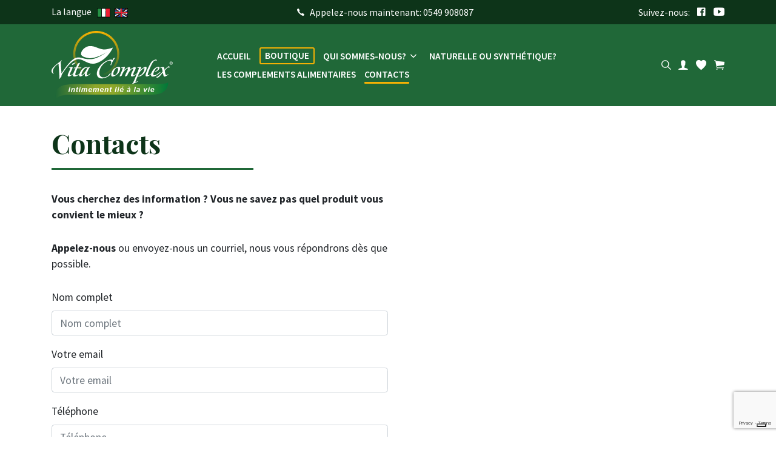

--- FILE ---
content_type: text/html; charset=UTF-8
request_url: https://www.integratorivitacomplex.it/fr/contacts/
body_size: 19094
content:
<!doctype html>
<html lang="fr-FR">
<head>
	<meta charset="UTF-8">
	<meta name="viewport" content="width=device-width, initial-scale=1">
	<link rel="profile" href="https://gmpg.org/xfn/11">

	<meta name="theme-color" content="#FFF">
	
	<meta name='robots' content='index, follow, max-image-preview:large, max-snippet:-1, max-video-preview:-1' />
<link rel="alternate" href="https://www.integratorivitacomplex.it/contatti/" hreflang="it" />
<link rel="alternate" href="https://www.integratorivitacomplex.it/fr/contacts/" hreflang="fr" />
<link rel="alternate" href="https://www.integratorivitacomplex.it/en/contacts/" hreflang="en" />

<!-- Google Tag Manager for WordPress by gtm4wp.com -->
<script data-cfasync="false" data-pagespeed-no-defer>
	var gtm4wp_datalayer_name = "dataLayer";
	var dataLayer = dataLayer || [];
	const gtm4wp_use_sku_instead = 1;
	const gtm4wp_currency = 'EUR';
	const gtm4wp_product_per_impression = 0;
	const gtm4wp_clear_ecommerce = false;
	const gtm4wp_datalayer_max_timeout = 2000;

	const gtm4wp_scrollerscript_debugmode         = false;
	const gtm4wp_scrollerscript_callbacktime      = 100;
	const gtm4wp_scrollerscript_readerlocation    = 150;
	const gtm4wp_scrollerscript_contentelementid  = "content";
	const gtm4wp_scrollerscript_scannertime       = 60;
</script>
<!-- End Google Tag Manager for WordPress by gtm4wp.com -->
	<!-- This site is optimized with the Yoast SEO plugin v26.6 - https://yoast.com/wordpress/plugins/seo/ -->
	<title>Contacts - Vita Complex</title>
	<link rel="canonical" href="https://www.integratorivitacomplex.it/fr/contacts/" />
	<meta property="og:locale" content="fr_FR" />
	<meta property="og:locale:alternate" content="it_IT" />
	<meta property="og:locale:alternate" content="en_GB" />
	<meta property="og:type" content="article" />
	<meta property="og:title" content="Contacts - Vita Complex" />
	<meta property="og:description" content="Vous cherchez des information ? Vous ne savez pas quel..." />
	<meta property="og:url" content="https://www.integratorivitacomplex.it/fr/contacts/" />
	<meta property="og:site_name" content="Vita Complex" />
	<meta property="article:modified_time" content="2020-11-09T13:09:44+00:00" />
	<meta name="twitter:card" content="summary_large_image" />
	<script type="application/ld+json" class="yoast-schema-graph">{"@context":"https://schema.org","@graph":[{"@type":"WebPage","@id":"https://www.integratorivitacomplex.it/fr/contacts/","url":"https://www.integratorivitacomplex.it/fr/contacts/","name":"Contacts - Vita Complex","isPartOf":{"@id":"https://www.integratorivitacomplex.it/fr/#website"},"datePublished":"2019-11-22T15:49:46+00:00","dateModified":"2020-11-09T13:09:44+00:00","breadcrumb":{"@id":"https://www.integratorivitacomplex.it/fr/contacts/#breadcrumb"},"inLanguage":"fr-FR","potentialAction":[{"@type":"ReadAction","target":["https://www.integratorivitacomplex.it/fr/contacts/"]}]},{"@type":"BreadcrumbList","@id":"https://www.integratorivitacomplex.it/fr/contacts/#breadcrumb","itemListElement":[{"@type":"ListItem","position":1,"name":"Home","item":"https://www.integratorivitacomplex.it/fr/"},{"@type":"ListItem","position":2,"name":"Contacts"}]},{"@type":"WebSite","@id":"https://www.integratorivitacomplex.it/fr/#website","url":"https://www.integratorivitacomplex.it/fr/","name":"Vita Complex","description":"Un nuovo sito targato WordPress","potentialAction":[{"@type":"SearchAction","target":{"@type":"EntryPoint","urlTemplate":"https://www.integratorivitacomplex.it/fr/?s={search_term_string}"},"query-input":{"@type":"PropertyValueSpecification","valueRequired":true,"valueName":"search_term_string"}}],"inLanguage":"fr-FR"}]}</script>
	<!-- / Yoast SEO plugin. -->


<link rel='dns-prefetch' href='//cdn.iubenda.com' />
<link rel='dns-prefetch' href='//www.googletagmanager.com' />
<link rel='dns-prefetch' href='//widget.trustpilot.com' />
<link rel="alternate" type="application/rss+xml" title="Vita Complex &raquo; Flux" href="https://www.integratorivitacomplex.it/fr/feed/" />
<link rel="alternate" type="application/rss+xml" title="Vita Complex &raquo; Flux des commentaires" href="https://www.integratorivitacomplex.it/fr/comments/feed/" />
<link rel="alternate" title="oEmbed (JSON)" type="application/json+oembed" href="https://www.integratorivitacomplex.it/wp-json/oembed/1.0/embed?url=https%3A%2F%2Fwww.integratorivitacomplex.it%2Ffr%2Fcontacts%2F" />
<link rel="alternate" title="oEmbed (XML)" type="text/xml+oembed" href="https://www.integratorivitacomplex.it/wp-json/oembed/1.0/embed?url=https%3A%2F%2Fwww.integratorivitacomplex.it%2Ffr%2Fcontacts%2F&#038;format=xml" />
<style id='wp-img-auto-sizes-contain-inline-css' type='text/css'>
img:is([sizes=auto i],[sizes^="auto," i]){contain-intrinsic-size:3000px 1500px}
/*# sourceURL=wp-img-auto-sizes-contain-inline-css */
</style>
<style id='wp-emoji-styles-inline-css' type='text/css'>

	img.wp-smiley, img.emoji {
		display: inline !important;
		border: none !important;
		box-shadow: none !important;
		height: 1em !important;
		width: 1em !important;
		margin: 0 0.07em !important;
		vertical-align: -0.1em !important;
		background: none !important;
		padding: 0 !important;
	}
/*# sourceURL=wp-emoji-styles-inline-css */
</style>
<style id='wp-block-library-inline-css' type='text/css'>
:root{--wp-block-synced-color:#7a00df;--wp-block-synced-color--rgb:122,0,223;--wp-bound-block-color:var(--wp-block-synced-color);--wp-editor-canvas-background:#ddd;--wp-admin-theme-color:#007cba;--wp-admin-theme-color--rgb:0,124,186;--wp-admin-theme-color-darker-10:#006ba1;--wp-admin-theme-color-darker-10--rgb:0,107,160.5;--wp-admin-theme-color-darker-20:#005a87;--wp-admin-theme-color-darker-20--rgb:0,90,135;--wp-admin-border-width-focus:2px}@media (min-resolution:192dpi){:root{--wp-admin-border-width-focus:1.5px}}.wp-element-button{cursor:pointer}:root .has-very-light-gray-background-color{background-color:#eee}:root .has-very-dark-gray-background-color{background-color:#313131}:root .has-very-light-gray-color{color:#eee}:root .has-very-dark-gray-color{color:#313131}:root .has-vivid-green-cyan-to-vivid-cyan-blue-gradient-background{background:linear-gradient(135deg,#00d084,#0693e3)}:root .has-purple-crush-gradient-background{background:linear-gradient(135deg,#34e2e4,#4721fb 50%,#ab1dfe)}:root .has-hazy-dawn-gradient-background{background:linear-gradient(135deg,#faaca8,#dad0ec)}:root .has-subdued-olive-gradient-background{background:linear-gradient(135deg,#fafae1,#67a671)}:root .has-atomic-cream-gradient-background{background:linear-gradient(135deg,#fdd79a,#004a59)}:root .has-nightshade-gradient-background{background:linear-gradient(135deg,#330968,#31cdcf)}:root .has-midnight-gradient-background{background:linear-gradient(135deg,#020381,#2874fc)}:root{--wp--preset--font-size--normal:16px;--wp--preset--font-size--huge:42px}.has-regular-font-size{font-size:1em}.has-larger-font-size{font-size:2.625em}.has-normal-font-size{font-size:var(--wp--preset--font-size--normal)}.has-huge-font-size{font-size:var(--wp--preset--font-size--huge)}.has-text-align-center{text-align:center}.has-text-align-left{text-align:left}.has-text-align-right{text-align:right}.has-fit-text{white-space:nowrap!important}#end-resizable-editor-section{display:none}.aligncenter{clear:both}.items-justified-left{justify-content:flex-start}.items-justified-center{justify-content:center}.items-justified-right{justify-content:flex-end}.items-justified-space-between{justify-content:space-between}.screen-reader-text{border:0;clip-path:inset(50%);height:1px;margin:-1px;overflow:hidden;padding:0;position:absolute;width:1px;word-wrap:normal!important}.screen-reader-text:focus{background-color:#ddd;clip-path:none;color:#444;display:block;font-size:1em;height:auto;left:5px;line-height:normal;padding:15px 23px 14px;text-decoration:none;top:5px;width:auto;z-index:100000}html :where(.has-border-color){border-style:solid}html :where([style*=border-top-color]){border-top-style:solid}html :where([style*=border-right-color]){border-right-style:solid}html :where([style*=border-bottom-color]){border-bottom-style:solid}html :where([style*=border-left-color]){border-left-style:solid}html :where([style*=border-width]){border-style:solid}html :where([style*=border-top-width]){border-top-style:solid}html :where([style*=border-right-width]){border-right-style:solid}html :where([style*=border-bottom-width]){border-bottom-style:solid}html :where([style*=border-left-width]){border-left-style:solid}html :where(img[class*=wp-image-]){height:auto;max-width:100%}:where(figure){margin:0 0 1em}html :where(.is-position-sticky){--wp-admin--admin-bar--position-offset:var(--wp-admin--admin-bar--height,0px)}@media screen and (max-width:600px){html :where(.is-position-sticky){--wp-admin--admin-bar--position-offset:0px}}

/*# sourceURL=wp-block-library-inline-css */
</style><style id='wp-block-columns-inline-css' type='text/css'>
.wp-block-columns{box-sizing:border-box;display:flex;flex-wrap:wrap!important}@media (min-width:782px){.wp-block-columns{flex-wrap:nowrap!important}}.wp-block-columns{align-items:normal!important}.wp-block-columns.are-vertically-aligned-top{align-items:flex-start}.wp-block-columns.are-vertically-aligned-center{align-items:center}.wp-block-columns.are-vertically-aligned-bottom{align-items:flex-end}@media (max-width:781px){.wp-block-columns:not(.is-not-stacked-on-mobile)>.wp-block-column{flex-basis:100%!important}}@media (min-width:782px){.wp-block-columns:not(.is-not-stacked-on-mobile)>.wp-block-column{flex-basis:0;flex-grow:1}.wp-block-columns:not(.is-not-stacked-on-mobile)>.wp-block-column[style*=flex-basis]{flex-grow:0}}.wp-block-columns.is-not-stacked-on-mobile{flex-wrap:nowrap!important}.wp-block-columns.is-not-stacked-on-mobile>.wp-block-column{flex-basis:0;flex-grow:1}.wp-block-columns.is-not-stacked-on-mobile>.wp-block-column[style*=flex-basis]{flex-grow:0}:where(.wp-block-columns){margin-bottom:1.75em}:where(.wp-block-columns.has-background){padding:1.25em 2.375em}.wp-block-column{flex-grow:1;min-width:0;overflow-wrap:break-word;word-break:break-word}.wp-block-column.is-vertically-aligned-top{align-self:flex-start}.wp-block-column.is-vertically-aligned-center{align-self:center}.wp-block-column.is-vertically-aligned-bottom{align-self:flex-end}.wp-block-column.is-vertically-aligned-stretch{align-self:stretch}.wp-block-column.is-vertically-aligned-bottom,.wp-block-column.is-vertically-aligned-center,.wp-block-column.is-vertically-aligned-top{width:100%}
/*# sourceURL=https://www.integratorivitacomplex.it/wp-includes/blocks/columns/style.min.css */
</style>
<style id='wp-block-spacer-inline-css' type='text/css'>
.wp-block-spacer{clear:both}
/*# sourceURL=https://www.integratorivitacomplex.it/wp-includes/blocks/spacer/style.min.css */
</style>
<link rel='stylesheet' id='wc-blocks-style-css' href='https://www.integratorivitacomplex.it/wp-content/plugins/woocommerce/assets/client/blocks/wc-blocks.css?ver=wc-10.4.3' type='text/css' media='all' />
<style id='global-styles-inline-css' type='text/css'>
:root{--wp--preset--aspect-ratio--square: 1;--wp--preset--aspect-ratio--4-3: 4/3;--wp--preset--aspect-ratio--3-4: 3/4;--wp--preset--aspect-ratio--3-2: 3/2;--wp--preset--aspect-ratio--2-3: 2/3;--wp--preset--aspect-ratio--16-9: 16/9;--wp--preset--aspect-ratio--9-16: 9/16;--wp--preset--color--black: #000000;--wp--preset--color--cyan-bluish-gray: #abb8c3;--wp--preset--color--white: #ffffff;--wp--preset--color--pale-pink: #f78da7;--wp--preset--color--vivid-red: #cf2e2e;--wp--preset--color--luminous-vivid-orange: #ff6900;--wp--preset--color--luminous-vivid-amber: #fcb900;--wp--preset--color--light-green-cyan: #7bdcb5;--wp--preset--color--vivid-green-cyan: #00d084;--wp--preset--color--pale-cyan-blue: #8ed1fc;--wp--preset--color--vivid-cyan-blue: #0693e3;--wp--preset--color--vivid-purple: #9b51e0;--wp--preset--gradient--vivid-cyan-blue-to-vivid-purple: linear-gradient(135deg,rgb(6,147,227) 0%,rgb(155,81,224) 100%);--wp--preset--gradient--light-green-cyan-to-vivid-green-cyan: linear-gradient(135deg,rgb(122,220,180) 0%,rgb(0,208,130) 100%);--wp--preset--gradient--luminous-vivid-amber-to-luminous-vivid-orange: linear-gradient(135deg,rgb(252,185,0) 0%,rgb(255,105,0) 100%);--wp--preset--gradient--luminous-vivid-orange-to-vivid-red: linear-gradient(135deg,rgb(255,105,0) 0%,rgb(207,46,46) 100%);--wp--preset--gradient--very-light-gray-to-cyan-bluish-gray: linear-gradient(135deg,rgb(238,238,238) 0%,rgb(169,184,195) 100%);--wp--preset--gradient--cool-to-warm-spectrum: linear-gradient(135deg,rgb(74,234,220) 0%,rgb(151,120,209) 20%,rgb(207,42,186) 40%,rgb(238,44,130) 60%,rgb(251,105,98) 80%,rgb(254,248,76) 100%);--wp--preset--gradient--blush-light-purple: linear-gradient(135deg,rgb(255,206,236) 0%,rgb(152,150,240) 100%);--wp--preset--gradient--blush-bordeaux: linear-gradient(135deg,rgb(254,205,165) 0%,rgb(254,45,45) 50%,rgb(107,0,62) 100%);--wp--preset--gradient--luminous-dusk: linear-gradient(135deg,rgb(255,203,112) 0%,rgb(199,81,192) 50%,rgb(65,88,208) 100%);--wp--preset--gradient--pale-ocean: linear-gradient(135deg,rgb(255,245,203) 0%,rgb(182,227,212) 50%,rgb(51,167,181) 100%);--wp--preset--gradient--electric-grass: linear-gradient(135deg,rgb(202,248,128) 0%,rgb(113,206,126) 100%);--wp--preset--gradient--midnight: linear-gradient(135deg,rgb(2,3,129) 0%,rgb(40,116,252) 100%);--wp--preset--font-size--small: 13px;--wp--preset--font-size--medium: 20px;--wp--preset--font-size--large: 36px;--wp--preset--font-size--x-large: 42px;--wp--preset--spacing--20: 0.44rem;--wp--preset--spacing--30: 0.67rem;--wp--preset--spacing--40: 1rem;--wp--preset--spacing--50: 1.5rem;--wp--preset--spacing--60: 2.25rem;--wp--preset--spacing--70: 3.38rem;--wp--preset--spacing--80: 5.06rem;--wp--preset--shadow--natural: 6px 6px 9px rgba(0, 0, 0, 0.2);--wp--preset--shadow--deep: 12px 12px 50px rgba(0, 0, 0, 0.4);--wp--preset--shadow--sharp: 6px 6px 0px rgba(0, 0, 0, 0.2);--wp--preset--shadow--outlined: 6px 6px 0px -3px rgb(255, 255, 255), 6px 6px rgb(0, 0, 0);--wp--preset--shadow--crisp: 6px 6px 0px rgb(0, 0, 0);}:where(.is-layout-flex){gap: 0.5em;}:where(.is-layout-grid){gap: 0.5em;}body .is-layout-flex{display: flex;}.is-layout-flex{flex-wrap: wrap;align-items: center;}.is-layout-flex > :is(*, div){margin: 0;}body .is-layout-grid{display: grid;}.is-layout-grid > :is(*, div){margin: 0;}:where(.wp-block-columns.is-layout-flex){gap: 2em;}:where(.wp-block-columns.is-layout-grid){gap: 2em;}:where(.wp-block-post-template.is-layout-flex){gap: 1.25em;}:where(.wp-block-post-template.is-layout-grid){gap: 1.25em;}.has-black-color{color: var(--wp--preset--color--black) !important;}.has-cyan-bluish-gray-color{color: var(--wp--preset--color--cyan-bluish-gray) !important;}.has-white-color{color: var(--wp--preset--color--white) !important;}.has-pale-pink-color{color: var(--wp--preset--color--pale-pink) !important;}.has-vivid-red-color{color: var(--wp--preset--color--vivid-red) !important;}.has-luminous-vivid-orange-color{color: var(--wp--preset--color--luminous-vivid-orange) !important;}.has-luminous-vivid-amber-color{color: var(--wp--preset--color--luminous-vivid-amber) !important;}.has-light-green-cyan-color{color: var(--wp--preset--color--light-green-cyan) !important;}.has-vivid-green-cyan-color{color: var(--wp--preset--color--vivid-green-cyan) !important;}.has-pale-cyan-blue-color{color: var(--wp--preset--color--pale-cyan-blue) !important;}.has-vivid-cyan-blue-color{color: var(--wp--preset--color--vivid-cyan-blue) !important;}.has-vivid-purple-color{color: var(--wp--preset--color--vivid-purple) !important;}.has-black-background-color{background-color: var(--wp--preset--color--black) !important;}.has-cyan-bluish-gray-background-color{background-color: var(--wp--preset--color--cyan-bluish-gray) !important;}.has-white-background-color{background-color: var(--wp--preset--color--white) !important;}.has-pale-pink-background-color{background-color: var(--wp--preset--color--pale-pink) !important;}.has-vivid-red-background-color{background-color: var(--wp--preset--color--vivid-red) !important;}.has-luminous-vivid-orange-background-color{background-color: var(--wp--preset--color--luminous-vivid-orange) !important;}.has-luminous-vivid-amber-background-color{background-color: var(--wp--preset--color--luminous-vivid-amber) !important;}.has-light-green-cyan-background-color{background-color: var(--wp--preset--color--light-green-cyan) !important;}.has-vivid-green-cyan-background-color{background-color: var(--wp--preset--color--vivid-green-cyan) !important;}.has-pale-cyan-blue-background-color{background-color: var(--wp--preset--color--pale-cyan-blue) !important;}.has-vivid-cyan-blue-background-color{background-color: var(--wp--preset--color--vivid-cyan-blue) !important;}.has-vivid-purple-background-color{background-color: var(--wp--preset--color--vivid-purple) !important;}.has-black-border-color{border-color: var(--wp--preset--color--black) !important;}.has-cyan-bluish-gray-border-color{border-color: var(--wp--preset--color--cyan-bluish-gray) !important;}.has-white-border-color{border-color: var(--wp--preset--color--white) !important;}.has-pale-pink-border-color{border-color: var(--wp--preset--color--pale-pink) !important;}.has-vivid-red-border-color{border-color: var(--wp--preset--color--vivid-red) !important;}.has-luminous-vivid-orange-border-color{border-color: var(--wp--preset--color--luminous-vivid-orange) !important;}.has-luminous-vivid-amber-border-color{border-color: var(--wp--preset--color--luminous-vivid-amber) !important;}.has-light-green-cyan-border-color{border-color: var(--wp--preset--color--light-green-cyan) !important;}.has-vivid-green-cyan-border-color{border-color: var(--wp--preset--color--vivid-green-cyan) !important;}.has-pale-cyan-blue-border-color{border-color: var(--wp--preset--color--pale-cyan-blue) !important;}.has-vivid-cyan-blue-border-color{border-color: var(--wp--preset--color--vivid-cyan-blue) !important;}.has-vivid-purple-border-color{border-color: var(--wp--preset--color--vivid-purple) !important;}.has-vivid-cyan-blue-to-vivid-purple-gradient-background{background: var(--wp--preset--gradient--vivid-cyan-blue-to-vivid-purple) !important;}.has-light-green-cyan-to-vivid-green-cyan-gradient-background{background: var(--wp--preset--gradient--light-green-cyan-to-vivid-green-cyan) !important;}.has-luminous-vivid-amber-to-luminous-vivid-orange-gradient-background{background: var(--wp--preset--gradient--luminous-vivid-amber-to-luminous-vivid-orange) !important;}.has-luminous-vivid-orange-to-vivid-red-gradient-background{background: var(--wp--preset--gradient--luminous-vivid-orange-to-vivid-red) !important;}.has-very-light-gray-to-cyan-bluish-gray-gradient-background{background: var(--wp--preset--gradient--very-light-gray-to-cyan-bluish-gray) !important;}.has-cool-to-warm-spectrum-gradient-background{background: var(--wp--preset--gradient--cool-to-warm-spectrum) !important;}.has-blush-light-purple-gradient-background{background: var(--wp--preset--gradient--blush-light-purple) !important;}.has-blush-bordeaux-gradient-background{background: var(--wp--preset--gradient--blush-bordeaux) !important;}.has-luminous-dusk-gradient-background{background: var(--wp--preset--gradient--luminous-dusk) !important;}.has-pale-ocean-gradient-background{background: var(--wp--preset--gradient--pale-ocean) !important;}.has-electric-grass-gradient-background{background: var(--wp--preset--gradient--electric-grass) !important;}.has-midnight-gradient-background{background: var(--wp--preset--gradient--midnight) !important;}.has-small-font-size{font-size: var(--wp--preset--font-size--small) !important;}.has-medium-font-size{font-size: var(--wp--preset--font-size--medium) !important;}.has-large-font-size{font-size: var(--wp--preset--font-size--large) !important;}.has-x-large-font-size{font-size: var(--wp--preset--font-size--x-large) !important;}
:where(.wp-block-columns.is-layout-flex){gap: 2em;}:where(.wp-block-columns.is-layout-grid){gap: 2em;}
/*# sourceURL=global-styles-inline-css */
</style>
<style id='core-block-supports-inline-css' type='text/css'>
.wp-container-core-columns-is-layout-9d6595d7{flex-wrap:nowrap;}
/*# sourceURL=core-block-supports-inline-css */
</style>

<style id='classic-theme-styles-inline-css' type='text/css'>
/*! This file is auto-generated */
.wp-block-button__link{color:#fff;background-color:#32373c;border-radius:9999px;box-shadow:none;text-decoration:none;padding:calc(.667em + 2px) calc(1.333em + 2px);font-size:1.125em}.wp-block-file__button{background:#32373c;color:#fff;text-decoration:none}
/*# sourceURL=/wp-includes/css/classic-themes.min.css */
</style>
<link rel='stylesheet' id='woocommerce-layout-css' href='https://www.integratorivitacomplex.it/wp-content/plugins/woocommerce/assets/css/woocommerce-layout.css?ver=10.4.3' type='text/css' media='all' />
<link rel='stylesheet' id='woocommerce-smallscreen-css' href='https://www.integratorivitacomplex.it/wp-content/plugins/woocommerce/assets/css/woocommerce-smallscreen.css?ver=10.4.3' type='text/css' media='only screen and (max-width: 768px)' />
<link rel='stylesheet' id='woocommerce-general-css' href='https://www.integratorivitacomplex.it/wp-content/plugins/woocommerce/assets/css/woocommerce.css?ver=10.4.3' type='text/css' media='all' />
<style id='woocommerce-inline-inline-css' type='text/css'>
.woocommerce form .form-row .required { visibility: visible; }
/*# sourceURL=woocommerce-inline-inline-css */
</style>
<link rel='stylesheet' id='blader-style-css' href='https://www.integratorivitacomplex.it/wp-content/themes/vitacomplex/dist/css/style.min.css?ver=6.9' type='text/css' media='all' />
<link rel='stylesheet' id='wp-block-paragraph-css' href='https://www.integratorivitacomplex.it/wp-includes/blocks/paragraph/style.min.css?ver=6.9' type='text/css' media='all' />
<script type="text/javascript" id="woocommerce-google-analytics-integration-gtag-js-after">
/* <![CDATA[ */
/* Google Analytics for WooCommerce (gtag.js) */
					window.dataLayer = window.dataLayer || [];
					function gtag(){dataLayer.push(arguments);}
					// Set up default consent state.
					for ( const mode of [{"analytics_storage":"denied","ad_storage":"denied","ad_user_data":"denied","ad_personalization":"denied","region":["AT","BE","BG","HR","CY","CZ","DK","EE","FI","FR","DE","GR","HU","IS","IE","IT","LV","LI","LT","LU","MT","NL","NO","PL","PT","RO","SK","SI","ES","SE","GB","CH"]}] || [] ) {
						gtag( "consent", "default", { "wait_for_update": 500, ...mode } );
					}
					gtag("js", new Date());
					gtag("set", "developer_id.dOGY3NW", true);
					gtag("config", "G-ZSZRGJXCKX", {"track_404":true,"allow_google_signals":true,"logged_in":false,"linker":{"domains":[],"allow_incoming":false},"custom_map":{"dimension1":"logged_in"}});
//# sourceURL=woocommerce-google-analytics-integration-gtag-js-after
/* ]]> */
</script>

<script  type="text/javascript" class=" _iub_cs_skip" type="text/javascript" id="iubenda-head-inline-scripts-0">
/* <![CDATA[ */
var _iub = _iub || [];
_iub.csConfiguration = {"countryDetection":true,"floatingPreferencesButtonIcon":true,"invalidateConsentWithoutLog":true,"consentOnContinuedBrowsing":false,"perPurposeConsent":true,"lang":"fr","siteId":1721107,"floatingPreferencesButtonDisplay":"bottom-right","cookiePolicyId":24046062, "banner":{ "closeButtonRejects":true,"acceptButtonDisplay":true,"customizeButtonDisplay":true,"rejectButtonDisplay":true,"listPurposes":true,"explicitWithdrawal":true,"position":"float-bottom-center" }};

//# sourceURL=iubenda-head-inline-scripts-0
/* ]]> */
</script>
<script  type="text/javascript" charset="UTF-8" async="" class=" _iub_cs_skip" type="text/javascript" src="//cdn.iubenda.com/cs/iubenda_cs.js?ver=3.12.5" id="iubenda-head-scripts-0-js"></script>
<script type="text/javascript" src="https://www.integratorivitacomplex.it/wp-includes/js/jquery/jquery.min.js?ver=3.7.1" id="jquery-core-js"></script>
<script type="text/javascript" src="https://www.integratorivitacomplex.it/wp-includes/js/jquery/jquery-migrate.min.js?ver=3.4.1" id="jquery-migrate-js"></script>
<script type="text/javascript" id="tp-js-js-extra">
/* <![CDATA[ */
var trustpilot_settings = {"key":"sSdr1vctwF8qsbm2","TrustpilotScriptUrl":"https://invitejs.trustpilot.com/tp.min.js","IntegrationAppUrl":"//ecommscript-integrationapp.trustpilot.com","PreviewScriptUrl":"//ecommplugins-scripts.trustpilot.com/v2.1/js/preview.min.js","PreviewCssUrl":"//ecommplugins-scripts.trustpilot.com/v2.1/css/preview.min.css","PreviewWPCssUrl":"//ecommplugins-scripts.trustpilot.com/v2.1/css/preview_wp.css","WidgetScriptUrl":"//widget.trustpilot.com/bootstrap/v5/tp.widget.bootstrap.min.js"};
//# sourceURL=tp-js-js-extra
/* ]]> */
</script>
<script type="text/javascript" src="https://www.integratorivitacomplex.it/wp-content/plugins/trustpilot-reviews/review/assets/js/headerScript.min.js?ver=1.0&#039; async=&#039;async" id="tp-js-js"></script>
<script type="text/javascript" src="//widget.trustpilot.com/bootstrap/v5/tp.widget.bootstrap.min.js?ver=1.0&#039; async=&#039;async" id="widget-bootstrap-js"></script>
<script type="text/javascript" id="trustbox-js-extra">
/* <![CDATA[ */
var trustbox_settings = {"page":null,"sku":null,"name":null};
var trustpilot_trustbox_settings = {"trustboxes":[{"enabled":"enabled","snippet":"[base64]","customizations":"[base64]","defaults":"[base64]","page":"landing","position":"after","corner":"top: #{Y}px; left: #{X}px;","paddingx":"0","paddingy":"15","zindex":"1000","clear":"both","xpaths":"[base64]","sku":"TRUSTPILOT_SKU_VALUE_86670,","name":"Promo Carbo Vita Complex","widgetName":"Review Collector","repeatable":false,"uuid":"8ad4beb8-9ab0-0360-8e60-91835b0eff17","error":null,"repeatXpath":{"xpathById":{"prefix":"","suffix":""},"xpathFromRoot":{"prefix":"","suffix":""}},"width":"91%","height":"52px","locale":"it-IT"},{"enabled":"enabled","snippet":"[base64]","customizations":"[base64]","defaults":"[base64]","page":"product","position":"after","corner":"top: #{Y}px; left: #{X}px;","paddingx":"0","paddingy":"15","zindex":"1000","clear":"both","xpaths":"[base64]","sku":"TRUSTPILOT_SKU_VALUE_86670,","name":"Promo Carbo Vita Complex","widgetName":"Review Collector","repeatable":false,"uuid":"94c0f044-6444-48cd-1616-9b335824a7b7","error":null,"repeatXpath":{"xpathById":{"prefix":"","suffix":""},"xpathFromRoot":{"prefix":"","suffix":""}},"width":"90%","height":"52px","locale":"it-IT"},{"enabled":"enabled","snippet":"[base64]","customizations":"[base64]","defaults":"[base64]","page":"category","position":"after","corner":"top: #{Y}px; left: #{X}px;","paddingx":"0","paddingy":"15","zindex":"1000","clear":"both","xpaths":"[base64]","sku":"TRUSTPILOT_SKU_VALUE_86670,","name":"Promo Carbo Vita Complex","widgetName":"Review Collector","repeatable":false,"uuid":"2bd1bb8b-7134-db19-cb3a-7d2293535faf","error":null,"repeatXpath":{"xpathById":{"prefix":"","suffix":""},"xpathFromRoot":{"prefix":"","suffix":""}},"width":"90%","height":"52px","locale":"it-IT"},{"enabled":"enabled","snippet":"[base64]","customizations":"[base64]","defaults":"[base64]","page":"landing","position":"after","corner":"top: #{Y}px; left: #{X}px;","paddingx":"0","paddingy":"0","zindex":"1000","clear":"both","xpaths":"WyJpZChcInZpdGEtcmV2aWV3cy1hbmNob3JcIikvRElWWzFdL0RJVlsxXS9ESVZbMV0iLCIvL0RJVltAY2xhc3M9XCJjb2wtMTJcIl0iLCIvSFRNTFsxXS9CT0RZWzFdL0RJVlsxXS9TRUNUSU9OWzNdL0RJVlsxXS9ESVZbMV0vRElWWzFdIl0=","sku":"TRUSTPILOT_SKU_VALUE_86670,","name":"Promo Carbo Vita Complex","widgetName":"Micro TrustScore","repeatable":false,"uuid":"bc76753d-4455-0004-b95f-af44c4479ca7","error":null,"repeatXpath":{"xpathById":{"prefix":"","suffix":""},"xpathFromRoot":{"prefix":"","suffix":""}},"width":"100%","height":"40px","locale":"it-IT"},{"enabled":"enabled","snippet":"[base64]","customizations":"[base64]","defaults":"[base64]","page":"category","position":"after","corner":"top: #{Y}px; left: #{X}px;","paddingx":"0","paddingy":"0","zindex":"1000","clear":"both","xpaths":"WyJpZChcInZpdGEtcmV2aWV3cy1hbmNob3JcIikvRElWWzFdL0RJVlsxXS9ESVZbMV0iLCIvL0RJVltAY2xhc3M9XCJjb2wtMTJcIl0iLCIvSFRNTFsxXS9CT0RZWzFdL0RJVlsxXS9TRUNUSU9OWzFdL0RJVlsxXS9ESVZbMV0vRElWWzFdIl0=","sku":"TRUSTPILOT_SKU_VALUE_86670,","name":"Promo Carbo Vita Complex","widgetName":"Micro TrustScore","repeatable":false,"uuid":"21d16fb1-49c9-3aee-8e87-bb39912d1b78","error":null,"repeatXpath":{"xpathById":{"prefix":"","suffix":""},"xpathFromRoot":{"prefix":"","suffix":""}},"width":"100%","height":"40px","locale":"it-IT"},{"enabled":"enabled","snippet":"[base64]","customizations":"[base64]","defaults":"[base64]","page":"product","position":"before","corner":"top: #{Y}px; left: #{X}px;","paddingx":"0","paddingy":"0","zindex":"1000","clear":"both","xpaths":"[base64]","sku":"TRUSTPILOT_SKU_VALUE_86670,","name":"Promo Carbo Vita Complex","widgetName":"Micro TrustScore","repeatable":false,"uuid":"438f5e54-db87-de37-a6b0-57b48cdb3e4d","error":null,"repeatXpath":{"xpathById":{"prefix":"","suffix":""},"xpathFromRoot":{"prefix":"","suffix":""}},"width":"100%","height":"20px","locale":"it-IT"}]};
//# sourceURL=trustbox-js-extra
/* ]]> */
</script>
<script type="text/javascript" src="https://www.integratorivitacomplex.it/wp-content/plugins/trustpilot-reviews/review/assets/js/trustBoxScript.min.js?ver=1.0&#039; async=&#039;async" id="trustbox-js"></script>
<script type="text/javascript" src="https://www.integratorivitacomplex.it/wp-content/plugins/woocommerce/assets/js/jquery-blockui/jquery.blockUI.min.js?ver=2.7.0-wc.10.4.3" id="wc-jquery-blockui-js" defer="defer" data-wp-strategy="defer"></script>
<script type="text/javascript" src="https://www.integratorivitacomplex.it/wp-content/plugins/woocommerce/assets/js/js-cookie/js.cookie.min.js?ver=2.1.4-wc.10.4.3" id="wc-js-cookie-js" defer="defer" data-wp-strategy="defer"></script>
<script type="text/javascript" id="woocommerce-js-extra">
/* <![CDATA[ */
var woocommerce_params = {"ajax_url":"/wp-admin/admin-ajax.php","wc_ajax_url":"/fr/?wc-ajax=%%endpoint%%","i18n_password_show":"Afficher le mot de passe","i18n_password_hide":"Masquer le mot de passe"};
//# sourceURL=woocommerce-js-extra
/* ]]> */
</script>
<script type="text/javascript" src="https://www.integratorivitacomplex.it/wp-content/plugins/woocommerce/assets/js/frontend/woocommerce.min.js?ver=10.4.3" id="woocommerce-js" defer="defer" data-wp-strategy="defer"></script>
<script type="text/javascript" src="https://www.integratorivitacomplex.it/wp-content/plugins/duracelltomi-google-tag-manager/dist/js/analytics-talk-content-tracking.js?ver=1.22.3" id="gtm4wp-scroll-tracking-js"></script>
<link rel="https://api.w.org/" href="https://www.integratorivitacomplex.it/wp-json/" /><link rel="alternate" title="JSON" type="application/json" href="https://www.integratorivitacomplex.it/wp-json/wp/v2/pages/8887" /><link rel="EditURI" type="application/rsd+xml" title="RSD" href="https://www.integratorivitacomplex.it/xmlrpc.php?rsd" />
<meta name="generator" content="WordPress 6.9" />
<meta name="generator" content="WooCommerce 10.4.3" />
<link rel='shortlink' href='https://www.integratorivitacomplex.it/?p=8887' />
<!-- Meta Pixel Code -->
	<script>
	!function(f,b,e,v,n,t,s)
	{if(f.fbq)return;n=f.fbq=function(){n.callMethod?
	n.callMethod.apply(n,arguments):n.queue.push(arguments)};
	if(!f._fbq)f._fbq=n;n.push=n;n.loaded=!0;n.version='2.0';
	n.queue=[];t=b.createElement(e);t.async=!0;
	t.src=v;s=b.getElementsByTagName(e)[0];
	s.parentNode.insertBefore(t,s)}(window, document,'script','https://connect.facebook.net/en_US/fbevents.js');
	fbq('init', '1338894876890508');
	fbq('track', 'PageView');
	</script>
	<noscript><img height="1" width="1" style="display:none"
	src="https://www.facebook.com/tr?id=1338894876890508&ev=PageView&noscript=1"
	/></noscript>
	<!-- End Meta Pixel Code -->
	<meta name="facebook-domain-verification" content="2oifk7ioanzo0ohjz8hrepkjkkllxd" />

<!-- Google tag (gtag.js) -->
<script async src="https://www.googletagmanager.com/gtag/js?id=AW-444185105"></script>
<script>
  window.dataLayer = window.dataLayer || [];
  function gtag(){dataLayer.push(arguments);}
  gtag('js', new Date());

  gtag('config', 'AW-444185105');
</script>
<!-- Google Tag Manager for WordPress by gtm4wp.com -->
<!-- GTM Container placement set to footer -->
<script data-cfasync="false" data-pagespeed-no-defer>
	var dataLayer_content = {"visitorLoginState":"logged-out","visitorType":"visitor-logged-out","visitorEmail":"","visitorEmailHash":"","visitorRegistrationDate":"","visitorUsername":"","visitorIP":"18.222.229.225","pagePostType":"page","pagePostType2":"single-page","pagePostAuthor":"comodolab","customerTotalOrders":0,"customerTotalOrderValue":0,"customerFirstName":"","customerLastName":"","customerBillingFirstName":"","customerBillingLastName":"","customerBillingCompany":"","customerBillingAddress1":"","customerBillingAddress2":"","customerBillingCity":"","customerBillingState":"","customerBillingPostcode":"","customerBillingCountry":"","customerBillingEmail":"","customerBillingEmailHash":"","customerBillingPhone":"","customerShippingFirstName":"","customerShippingLastName":"","customerShippingCompany":"","customerShippingAddress1":"","customerShippingAddress2":"","customerShippingCity":"","customerShippingState":"","customerShippingPostcode":"","customerShippingCountry":"","cartContent":{"totals":{"applied_coupons":[],"discount_total":0,"subtotal":0,"total":0},"items":[]}};
	dataLayer.push( dataLayer_content );
</script>
<script data-cfasync="false" data-pagespeed-no-defer>
(function(w,d,s,l,i){w[l]=w[l]||[];w[l].push({'gtm.start':
new Date().getTime(),event:'gtm.js'});var f=d.getElementsByTagName(s)[0],
j=d.createElement(s),dl=l!='dataLayer'?'&l='+l:'';j.async=true;j.src=
'//www.googletagmanager.com/gtm.js?id='+i+dl;f.parentNode.insertBefore(j,f);
})(window,document,'script','dataLayer','GTM-MNZFLNZ');
</script>
<!-- End Google Tag Manager for WordPress by gtm4wp.com -->	<noscript><style>.woocommerce-product-gallery{ opacity: 1 !important; }</style></noscript>
	<link rel="icon" href="https://www.integratorivitacomplex.it/wp-content/uploads/2019/11/cropped-favicon-1-32x32.png" sizes="32x32" />
<link rel="icon" href="https://www.integratorivitacomplex.it/wp-content/uploads/2019/11/cropped-favicon-1-192x192.png" sizes="192x192" />
<link rel="apple-touch-icon" href="https://www.integratorivitacomplex.it/wp-content/uploads/2019/11/cropped-favicon-1-180x180.png" />
<meta name="msapplication-TileImage" content="https://www.integratorivitacomplex.it/wp-content/uploads/2019/11/cropped-favicon-1-270x270.png" />
		<style type="text/css" id="wp-custom-css">
			.only-home-fix .blader-banner-only-desk,
.only-home-fix .blader-banner-only-mobile {
	display: none;
}


.blader-site-header-5 .bsh-5-menu ul li {
    font-size: .88rem;
    font-weight: 600;
    margin-right: .8rem;
   
}		</style>
			<link href="https://fonts.googleapis.com/css?family=Playfair+Display:400,700,900|Source+Sans+Pro:400,600,700,900&display=swap" rel="stylesheet">
</head>

<body class="wp-singular page-template-default page page-id-8887 wp-embed-responsive wp-theme-vitacomplex theme-vitacomplex woocommerce-no-js woocommerce woocommerce-active">
<!--[if lte IE 9]>
<p class="browserupgrade">Vous utilisez un navigateur trop ancien. Pour votre sécurité, nous vous recommandons d'utiliser un navigateur plus récent, <a href="https://browsehappy.com/" rel="nofollow" target="_blank">choisissez-le ici</a>.</p>
<style>.browserupgrade { text-align: center; font-size: 24px; font-weight: bold; margin: 0; background: #f00; color: #fff; padding: 120px 20px; }</style>
<![endif]--><div id="page" class="site">
	
	<a class="skip-link screen-reader-text" href="#content">Aller au contenu</a>

	<header id="masthead" class="site-header blader-site-header-5">

    <div class="bsh-5-topbar">
        <div class="container d-flex justify-content-between align-items-center">
            <div class="blader-lang-switcher"><span class="d-none d-md-inline-block mr-2">La langue</span><a class="blader-lang-it" href="https://www.integratorivitacomplex.it/contatti/" title="Italiano"><img src="https://www.integratorivitacomplex.it/wp-content/themes/vitacomplex/dist/svg/langs/it.svg" alt="Italiano"></a><a class="blader-lang-en" href="https://www.integratorivitacomplex.it/en/contacts/" title="English"><img src="https://www.integratorivitacomplex.it/wp-content/themes/vitacomplex/dist/svg/langs/en.svg" alt="English"></a></div><a class="bsh-5-phone" href="tel:0549908087"><i class="icon ion-ios-call mr-2"></i><span class="d-none d-md-inline-block">Appelez-nous maintenant:</span> <span class="d-none d-sm-inline-block">0549 908087</span></a><div class="bsh-5-socials"><span class="d-none d-sm-inline-block">Suivez-nous: </span>                        <a 
                        target="_blank" 
                        class="bsh-5-link-social ml-2"
                        data-toggle="tooltip"
                        data-placement="bottom"
                        href="https://www.facebook.com/vitacomplex/"
                        title="Facebook">
                        <i class="icon ion-logo-facebook"></i>
                        </a>
                                            <a 
                        target="_blank" 
                        class="bsh-5-link-social ml-2"
                        data-toggle="tooltip"
                        data-placement="bottom"
                        href="https://www.youtube.com/channel/UCkR92vMwSf-ResRg1hfCSKA/videos"
                        title="YouTube">
                        <i class="icon ion-logo-youtube"></i>
                        </a>
                    </div>        </div>
    </div>

    <div class="container d-flex justify-content-between align-items-center">
        
        <div class="bsh-5-logo order-2 order-lg-1">
            <a href="https://www.integratorivitacomplex.it/fr" title="Vita Complex"><img src="https://www.integratorivitacomplex.it/wp-content/themes/vitacomplex/dist/svg/vita_complex_white_fr_registered.svg" alt=""></a>        </div>

        <div class="bsh-5-menu order-1 order-lg-2">
            <div class="bsh-5-mobile-btn header-5-icon">
				<i class="icon ion-ios-menu"></i>
			</div>
			<nav id="site-navigation">
				<ul id="menu-testata-fr" class="bsh-5-nav "><li id="menu-item-8882" class="menu-item menu-item-type-post_type menu-item-object-page menu-item-8882"><a href="https://www.integratorivitacomplex.it/">Accueil</a></li>
<li id="menu-item-8883" class="special-voice menu-item menu-item-type-post_type menu-item-object-page menu-item-8883"><a href="https://www.integratorivitacomplex.it/fr/boutique/">Boutique</a></li>
<li id="menu-item-8884" class="menu-item menu-item-type-post_type menu-item-object-page menu-item-has-children menu-item-8884"><a href="https://www.integratorivitacomplex.it/fr/qui-sommes-nous/">Qui sommes-nous?</a>
<ul class="sub-menu">
	<li id="menu-item-119742" class="menu-item menu-item-type-custom menu-item-object-custom menu-item-119742"><a href="https://www.integratorivitacomplex.it/fr/reconnaissances-et-recompenses/">Reconnaissances et récompenses</a></li>
</ul>
</li>
<li id="menu-item-8886" class="menu-item menu-item-type-post_type menu-item-object-page menu-item-8886"><a href="https://www.integratorivitacomplex.it/fr/vitamine-naturelle-ou-synthetique/">Naturelle ou synthétique?</a></li>
<li id="menu-item-8903" class="menu-item menu-item-type-post_type menu-item-object-page menu-item-8903"><a href="https://www.integratorivitacomplex.it/fr/les-complements-alimentaires/">LES COMPLEMENTS ALIMENTAIRES</a></li>
<li id="menu-item-8904" class="menu-item menu-item-type-post_type menu-item-object-page current-menu-item page_item page-item-8887 current_page_item menu-item-8904"><a href="https://www.integratorivitacomplex.it/fr/contacts/" aria-current="page">Contacts</a></li>
</ul>                <div class="bsh-5-mobile-opacity">
                    <div class="bsh-5-mobile-btn-close">
                        <i class="icon ion-ios-close"></i>
                    </div>
                </div>
			</nav>
        </div>

        <div class="bsh-5-woo order-3">
            <span class="bsh-5-only-icon live-search-header mr-2">
				<i class="icon ion-ios-search"></i>
			</span>
            <a class="bsh-5-only-icon bsh-5-account-url mr-2"
                data-toggle="tooltip"
                data-placement="bottom" 
                href="https://www.integratorivitacomplex.it/fr/mon-compte/" 
                title="Votre compte">
                <i class="icon ion-ios-person"></i>
            </a>
            <a class="bsh-5-only-icon bsh-5-favorites mr-2 btn-blader-favorites"
                data-toggle="tooltip"
                data-placement="bottom"
                title="Vos favoris"
                href="#">
                <i class="icon ion-ios-heart"></i>
                <span class="badge badge-danger blader-favorite-count-num"></span>
            </a>
            <a class="bsh-5-only-icon bsh-5-cart-url" 
                data-toggle="tooltip"
                data-placement="bottom"
                href="https://www.integratorivitacomplex.it/fr/panier/" 
                title="Aller au Panier">
                <i class="icon ion-ios-cart"></i>
                        <div class="blader-mini-cart-count">
                    </div>
                    </a>
        </div>

    </div><!-- .d-flex -->

</header>


	<div id="content" class="site-content container">

	<div id="primary" class="content-area">
		<main id="main" class="site-main">

		
<article id="post-8887" class="post-8887 page type-page status-publish hentry">
	<header class="entry-header">
		<h1 class="entry-title">Contacts</h1>	</header>

	<div class="entry-content">
		
<div class="wp-block-columns has-2-columns is-layout-flex wp-container-core-columns-is-layout-9d6595d7 wp-block-columns-is-layout-flex">
<div class="wp-block-column is-layout-flow wp-block-column-is-layout-flow">
<p><strong>Vous cherchez des information ? Vous ne savez pas quel produit vous convient le mieux ?</strong></p>



<p><strong>Appelez-nous</strong> ou envoyez-nous un courriel, nous vous répondrons dès que possible.</p>



<div data-form-id="45" data-form-language="fr"></div>
</div>



<div class="wp-block-column is-layout-flow wp-block-column-is-layout-flow">
<iframe src="https://www.google.com/maps/embed?pb=!1m14!1m8!1m3!1d46665.533982277615!2d12.501439023934061!3d44.01175145506261!3m2!1i1024!2i768!4f13.1!3m3!1m2!1s0x0%3A0x4a4a33a84b78938d!2sVita%20Complex%20S.r.l.!5e0!3m2!1sit!2ssm!4v1604927223292!5m2!1sit!2ssm" width="600" height="400" frameborder="0" style="border:0; width:100%" allowfullscreen="" aria-hidden="false" tabindex="0"></iframe>



<div style="height:30px" aria-hidden="true" class="wp-block-spacer"></div>



<p><strong>Vita Complex SRL<br></strong>Strada Caiese n. 42,<br>47891 Dogana (RSM)</p>



<p>Téléphone: +39&nbsp;<a href="tel:0549908087">0549 908087</a></p>
</div>
</div>
	</div><!-- .entry-content -->

	</article><!-- #post-8887 -->

		</main><!-- #main -->
	</div><!-- #primary -->


	</div><!-- #content -->

	
        <div class="container-fluid blader-general-tips">
            <div class="d-flex justify-content-around flex-wrap">
            <div class="blader-general-tip mb-3"><div class="blader-general-tip-icon blader-type-image"><img src="https://www.integratorivitacomplex.it/wp-content/uploads/2020/06/001-credit-card.png" alt=""></div><div class="blader-general-tip-title">PAIEMENT SÉCURISÉ</div></div><div class="blader-general-tip mb-3"><div class="blader-general-tip-icon blader-type-image"><img src="https://www.integratorivitacomplex.it/wp-content/uploads/2020/06/002-express-delivery.png" alt=""></div><div class="blader-general-tip-title">LIVRAISON RAPIDE SOUS 24/72 HEURES</div></div><div class="blader-general-tip mb-3"><div class="blader-general-tip-icon blader-type-image"><img src="https://www.integratorivitacomplex.it/wp-content/uploads/2020/06/003-package.png" alt=""></div><div class="blader-general-tip-title">L'EXPÉDITION SÉCURISEE PAR TRANSPORTEUR</div></div><div class="blader-general-tip mb-3"><div class="blader-general-tip-icon blader-type-image"><img src="https://www.integratorivitacomplex.it/wp-content/uploads/2020/06/004-tracking.png" alt=""></div><div class="blader-general-tip-title">TRAÇABILITÉ DES COMMANDES</div></div>            </div>
        </div><!-- container-fluid -->
    <section id="vita-reviews-anchor" class="container-fluid vita-reviews">
    <div class="container">
        <div class="row">
            <div class="col-12">
                <h4 class="cf-one font-weight-bold h2 vita-reviews-title">Ce que disent nos clients</h4>
            </div>
        </div>
    </div>
        <div class="container">
        <div class="swiper-container blader-reviews-carousel">
            <div class="swiper-wrapper products">
                                    <div class="swiper-slide">
                        <div class="blader-review-cont" itemscope itemtype="http://schema.org/Review">
            <div class="blader-review-rating">
                <div class="blader-review-rating-base">
                    <svg viewBox="0 0 98 93" xmlns="http://www.w3.org/2000/svg">
    <path d="M49 0L60.4502 35.2401L97.5039 35.2401L67.5268 57.0197L78.9771 92.2599L49 70.4803L19.023 92.2599L30.4732 57.0197L0.496117 35.2401L37.5498 35.2401L49 0Z"/>
    </svg><svg viewBox="0 0 98 93" xmlns="http://www.w3.org/2000/svg">
    <path d="M49 0L60.4502 35.2401L97.5039 35.2401L67.5268 57.0197L78.9771 92.2599L49 70.4803L19.023 92.2599L30.4732 57.0197L0.496117 35.2401L37.5498 35.2401L49 0Z"/>
    </svg><svg viewBox="0 0 98 93" xmlns="http://www.w3.org/2000/svg">
    <path d="M49 0L60.4502 35.2401L97.5039 35.2401L67.5268 57.0197L78.9771 92.2599L49 70.4803L19.023 92.2599L30.4732 57.0197L0.496117 35.2401L37.5498 35.2401L49 0Z"/>
    </svg><svg viewBox="0 0 98 93" xmlns="http://www.w3.org/2000/svg">
    <path d="M49 0L60.4502 35.2401L97.5039 35.2401L67.5268 57.0197L78.9771 92.2599L49 70.4803L19.023 92.2599L30.4732 57.0197L0.496117 35.2401L37.5498 35.2401L49 0Z"/>
    </svg><svg viewBox="0 0 98 93" xmlns="http://www.w3.org/2000/svg">
    <path d="M49 0L60.4502 35.2401L97.5039 35.2401L67.5268 57.0197L78.9771 92.2599L49 70.4803L19.023 92.2599L30.4732 57.0197L0.496117 35.2401L37.5498 35.2401L49 0Z"/>
    </svg>                </div>
                <div class="blader-review-rating-value">
                    <svg viewBox="0 0 98 93" xmlns="http://www.w3.org/2000/svg">
    <path d="M49 0L60.4502 35.2401L97.5039 35.2401L67.5268 57.0197L78.9771 92.2599L49 70.4803L19.023 92.2599L30.4732 57.0197L0.496117 35.2401L37.5498 35.2401L49 0Z"/>
    </svg><svg viewBox="0 0 98 93" xmlns="http://www.w3.org/2000/svg">
    <path d="M49 0L60.4502 35.2401L97.5039 35.2401L67.5268 57.0197L78.9771 92.2599L49 70.4803L19.023 92.2599L30.4732 57.0197L0.496117 35.2401L37.5498 35.2401L49 0Z"/>
    </svg><svg viewBox="0 0 98 93" xmlns="http://www.w3.org/2000/svg">
    <path d="M49 0L60.4502 35.2401L97.5039 35.2401L67.5268 57.0197L78.9771 92.2599L49 70.4803L19.023 92.2599L30.4732 57.0197L0.496117 35.2401L37.5498 35.2401L49 0Z"/>
    </svg><svg viewBox="0 0 98 93" xmlns="http://www.w3.org/2000/svg">
    <path d="M49 0L60.4502 35.2401L97.5039 35.2401L67.5268 57.0197L78.9771 92.2599L49 70.4803L19.023 92.2599L30.4732 57.0197L0.496117 35.2401L37.5498 35.2401L49 0Z"/>
    </svg><svg viewBox="0 0 98 93" xmlns="http://www.w3.org/2000/svg">
    <path d="M49 0L60.4502 35.2401L97.5039 35.2401L67.5268 57.0197L78.9771 92.2599L49 70.4803L19.023 92.2599L30.4732 57.0197L0.496117 35.2401L37.5498 35.2401L49 0Z"/>
    </svg>                </div>
            </div>
            <div itemprop="itemReviewed" itemscope itemtype="https://schema.org/Organization">
                <h2 class="blader-review-title" itemprop="name">Penso che dovrebbe specificare&#8230;</h2>
            </div>
            <div class="blader-review-datas d-flex justify-content-start mb-2">
                                <div class="blader-review-author" itemprop="author" itemscope="" itemtype="http://schema.org/Person">
                    <div itemprop="name">Maria Paxia</div>
                    <a target="_blank" href="https://www.facebook.com/100010742110125/activity/498724703828929" rel="nofollow"><i class="icon ion-logo-facebook"></i> Facebook</a>                </div>
            </div>
            <time class="sr-only" itemprop="datePublished" datetime="2019-11-07"></time>
            <div itemprop="reviewRating" itemscope="" itemtype="http://schema.org/Rating">
                <span class="sr-only" itemprop="ratingValue">5</span>
                <span itemprop="description"></span>
            </div>
        </div><!-- .blader-review-cont -->
                        </div>
                                        <div class="swiper-slide">
                        <div class="blader-review-cont" itemscope itemtype="http://schema.org/Review">
            <div class="blader-review-rating">
                <div class="blader-review-rating-base">
                    <svg viewBox="0 0 98 93" xmlns="http://www.w3.org/2000/svg">
    <path d="M49 0L60.4502 35.2401L97.5039 35.2401L67.5268 57.0197L78.9771 92.2599L49 70.4803L19.023 92.2599L30.4732 57.0197L0.496117 35.2401L37.5498 35.2401L49 0Z"/>
    </svg><svg viewBox="0 0 98 93" xmlns="http://www.w3.org/2000/svg">
    <path d="M49 0L60.4502 35.2401L97.5039 35.2401L67.5268 57.0197L78.9771 92.2599L49 70.4803L19.023 92.2599L30.4732 57.0197L0.496117 35.2401L37.5498 35.2401L49 0Z"/>
    </svg><svg viewBox="0 0 98 93" xmlns="http://www.w3.org/2000/svg">
    <path d="M49 0L60.4502 35.2401L97.5039 35.2401L67.5268 57.0197L78.9771 92.2599L49 70.4803L19.023 92.2599L30.4732 57.0197L0.496117 35.2401L37.5498 35.2401L49 0Z"/>
    </svg><svg viewBox="0 0 98 93" xmlns="http://www.w3.org/2000/svg">
    <path d="M49 0L60.4502 35.2401L97.5039 35.2401L67.5268 57.0197L78.9771 92.2599L49 70.4803L19.023 92.2599L30.4732 57.0197L0.496117 35.2401L37.5498 35.2401L49 0Z"/>
    </svg><svg viewBox="0 0 98 93" xmlns="http://www.w3.org/2000/svg">
    <path d="M49 0L60.4502 35.2401L97.5039 35.2401L67.5268 57.0197L78.9771 92.2599L49 70.4803L19.023 92.2599L30.4732 57.0197L0.496117 35.2401L37.5498 35.2401L49 0Z"/>
    </svg>                </div>
                <div class="blader-review-rating-value">
                    <svg viewBox="0 0 98 93" xmlns="http://www.w3.org/2000/svg">
    <path d="M49 0L60.4502 35.2401L97.5039 35.2401L67.5268 57.0197L78.9771 92.2599L49 70.4803L19.023 92.2599L30.4732 57.0197L0.496117 35.2401L37.5498 35.2401L49 0Z"/>
    </svg><svg viewBox="0 0 98 93" xmlns="http://www.w3.org/2000/svg">
    <path d="M49 0L60.4502 35.2401L97.5039 35.2401L67.5268 57.0197L78.9771 92.2599L49 70.4803L19.023 92.2599L30.4732 57.0197L0.496117 35.2401L37.5498 35.2401L49 0Z"/>
    </svg><svg viewBox="0 0 98 93" xmlns="http://www.w3.org/2000/svg">
    <path d="M49 0L60.4502 35.2401L97.5039 35.2401L67.5268 57.0197L78.9771 92.2599L49 70.4803L19.023 92.2599L30.4732 57.0197L0.496117 35.2401L37.5498 35.2401L49 0Z"/>
    </svg><svg viewBox="0 0 98 93" xmlns="http://www.w3.org/2000/svg">
    <path d="M49 0L60.4502 35.2401L97.5039 35.2401L67.5268 57.0197L78.9771 92.2599L49 70.4803L19.023 92.2599L30.4732 57.0197L0.496117 35.2401L37.5498 35.2401L49 0Z"/>
    </svg><svg viewBox="0 0 98 93" xmlns="http://www.w3.org/2000/svg">
    <path d="M49 0L60.4502 35.2401L97.5039 35.2401L67.5268 57.0197L78.9771 92.2599L49 70.4803L19.023 92.2599L30.4732 57.0197L0.496117 35.2401L37.5498 35.2401L49 0Z"/>
    </svg>                </div>
            </div>
            <div itemprop="itemReviewed" itemscope itemtype="https://schema.org/Organization">
                <h2 class="blader-review-title" itemprop="name">Prodotti straordinari!</h2>
            </div>
            <div class="blader-review-datas d-flex justify-content-start mb-2">
                                <div class="blader-review-author" itemprop="author" itemscope="" itemtype="http://schema.org/Person">
                    <div itemprop="name">Paola Paoletti</div>
                    <a target="_blank" href="https://www.facebook.com/paola.paoletti.37/posts/10214860105928711" rel="nofollow"><i class="icon ion-logo-facebook"></i> Facebook</a>                </div>
            </div>
            <time class="sr-only" itemprop="datePublished" datetime="2019-11-07"></time>
            <div itemprop="reviewRating" itemscope="" itemtype="http://schema.org/Rating">
                <span class="sr-only" itemprop="ratingValue">5</span>
                <span itemprop="description"></span>
            </div>
        </div><!-- .blader-review-cont -->
                        </div>
                                        <div class="swiper-slide">
                        <div class="blader-review-cont" itemscope itemtype="http://schema.org/Review">
            <div class="blader-review-rating">
                <div class="blader-review-rating-base">
                    <svg viewBox="0 0 98 93" xmlns="http://www.w3.org/2000/svg">
    <path d="M49 0L60.4502 35.2401L97.5039 35.2401L67.5268 57.0197L78.9771 92.2599L49 70.4803L19.023 92.2599L30.4732 57.0197L0.496117 35.2401L37.5498 35.2401L49 0Z"/>
    </svg><svg viewBox="0 0 98 93" xmlns="http://www.w3.org/2000/svg">
    <path d="M49 0L60.4502 35.2401L97.5039 35.2401L67.5268 57.0197L78.9771 92.2599L49 70.4803L19.023 92.2599L30.4732 57.0197L0.496117 35.2401L37.5498 35.2401L49 0Z"/>
    </svg><svg viewBox="0 0 98 93" xmlns="http://www.w3.org/2000/svg">
    <path d="M49 0L60.4502 35.2401L97.5039 35.2401L67.5268 57.0197L78.9771 92.2599L49 70.4803L19.023 92.2599L30.4732 57.0197L0.496117 35.2401L37.5498 35.2401L49 0Z"/>
    </svg><svg viewBox="0 0 98 93" xmlns="http://www.w3.org/2000/svg">
    <path d="M49 0L60.4502 35.2401L97.5039 35.2401L67.5268 57.0197L78.9771 92.2599L49 70.4803L19.023 92.2599L30.4732 57.0197L0.496117 35.2401L37.5498 35.2401L49 0Z"/>
    </svg><svg viewBox="0 0 98 93" xmlns="http://www.w3.org/2000/svg">
    <path d="M49 0L60.4502 35.2401L97.5039 35.2401L67.5268 57.0197L78.9771 92.2599L49 70.4803L19.023 92.2599L30.4732 57.0197L0.496117 35.2401L37.5498 35.2401L49 0Z"/>
    </svg>                </div>
                <div class="blader-review-rating-value">
                    <svg viewBox="0 0 98 93" xmlns="http://www.w3.org/2000/svg">
    <path d="M49 0L60.4502 35.2401L97.5039 35.2401L67.5268 57.0197L78.9771 92.2599L49 70.4803L19.023 92.2599L30.4732 57.0197L0.496117 35.2401L37.5498 35.2401L49 0Z"/>
    </svg><svg viewBox="0 0 98 93" xmlns="http://www.w3.org/2000/svg">
    <path d="M49 0L60.4502 35.2401L97.5039 35.2401L67.5268 57.0197L78.9771 92.2599L49 70.4803L19.023 92.2599L30.4732 57.0197L0.496117 35.2401L37.5498 35.2401L49 0Z"/>
    </svg><svg viewBox="0 0 98 93" xmlns="http://www.w3.org/2000/svg">
    <path d="M49 0L60.4502 35.2401L97.5039 35.2401L67.5268 57.0197L78.9771 92.2599L49 70.4803L19.023 92.2599L30.4732 57.0197L0.496117 35.2401L37.5498 35.2401L49 0Z"/>
    </svg><svg viewBox="0 0 98 93" xmlns="http://www.w3.org/2000/svg">
    <path d="M49 0L60.4502 35.2401L97.5039 35.2401L67.5268 57.0197L78.9771 92.2599L49 70.4803L19.023 92.2599L30.4732 57.0197L0.496117 35.2401L37.5498 35.2401L49 0Z"/>
    </svg><svg viewBox="0 0 98 93" xmlns="http://www.w3.org/2000/svg">
    <path d="M49 0L60.4502 35.2401L97.5039 35.2401L67.5268 57.0197L78.9771 92.2599L49 70.4803L19.023 92.2599L30.4732 57.0197L0.496117 35.2401L37.5498 35.2401L49 0Z"/>
    </svg>                </div>
            </div>
            <div itemprop="itemReviewed" itemscope itemtype="https://schema.org/Organization">
                <h2 class="blader-review-title" itemprop="name">Ottimi prodotti!</h2>
            </div>
            <div class="blader-review-datas d-flex justify-content-start mb-2">
                                <div class="blader-review-author" itemprop="author" itemscope="" itemtype="http://schema.org/Person">
                    <div itemprop="name">Ilenia Doati </div>
                    <a target="_blank" href="https://www.facebook.com/ilenia.doati/posts/10216931674297325" rel="nofollow"><i class="icon ion-logo-facebook"></i> Facebook</a>                </div>
            </div>
            <time class="sr-only" itemprop="datePublished" datetime="2019-11-07"></time>
            <div itemprop="reviewRating" itemscope="" itemtype="http://schema.org/Rating">
                <span class="sr-only" itemprop="ratingValue">5</span>
                <span itemprop="description"></span>
            </div>
        </div><!-- .blader-review-cont -->
                        </div>
                                        <div class="swiper-slide">
                        <div class="blader-review-cont" itemscope itemtype="http://schema.org/Review">
            <div class="blader-review-rating">
                <div class="blader-review-rating-base">
                    <svg viewBox="0 0 98 93" xmlns="http://www.w3.org/2000/svg">
    <path d="M49 0L60.4502 35.2401L97.5039 35.2401L67.5268 57.0197L78.9771 92.2599L49 70.4803L19.023 92.2599L30.4732 57.0197L0.496117 35.2401L37.5498 35.2401L49 0Z"/>
    </svg><svg viewBox="0 0 98 93" xmlns="http://www.w3.org/2000/svg">
    <path d="M49 0L60.4502 35.2401L97.5039 35.2401L67.5268 57.0197L78.9771 92.2599L49 70.4803L19.023 92.2599L30.4732 57.0197L0.496117 35.2401L37.5498 35.2401L49 0Z"/>
    </svg><svg viewBox="0 0 98 93" xmlns="http://www.w3.org/2000/svg">
    <path d="M49 0L60.4502 35.2401L97.5039 35.2401L67.5268 57.0197L78.9771 92.2599L49 70.4803L19.023 92.2599L30.4732 57.0197L0.496117 35.2401L37.5498 35.2401L49 0Z"/>
    </svg><svg viewBox="0 0 98 93" xmlns="http://www.w3.org/2000/svg">
    <path d="M49 0L60.4502 35.2401L97.5039 35.2401L67.5268 57.0197L78.9771 92.2599L49 70.4803L19.023 92.2599L30.4732 57.0197L0.496117 35.2401L37.5498 35.2401L49 0Z"/>
    </svg><svg viewBox="0 0 98 93" xmlns="http://www.w3.org/2000/svg">
    <path d="M49 0L60.4502 35.2401L97.5039 35.2401L67.5268 57.0197L78.9771 92.2599L49 70.4803L19.023 92.2599L30.4732 57.0197L0.496117 35.2401L37.5498 35.2401L49 0Z"/>
    </svg>                </div>
                <div class="blader-review-rating-value">
                    <svg viewBox="0 0 98 93" xmlns="http://www.w3.org/2000/svg">
    <path d="M49 0L60.4502 35.2401L97.5039 35.2401L67.5268 57.0197L78.9771 92.2599L49 70.4803L19.023 92.2599L30.4732 57.0197L0.496117 35.2401L37.5498 35.2401L49 0Z"/>
    </svg><svg viewBox="0 0 98 93" xmlns="http://www.w3.org/2000/svg">
    <path d="M49 0L60.4502 35.2401L97.5039 35.2401L67.5268 57.0197L78.9771 92.2599L49 70.4803L19.023 92.2599L30.4732 57.0197L0.496117 35.2401L37.5498 35.2401L49 0Z"/>
    </svg><svg viewBox="0 0 98 93" xmlns="http://www.w3.org/2000/svg">
    <path d="M49 0L60.4502 35.2401L97.5039 35.2401L67.5268 57.0197L78.9771 92.2599L49 70.4803L19.023 92.2599L30.4732 57.0197L0.496117 35.2401L37.5498 35.2401L49 0Z"/>
    </svg><svg viewBox="0 0 98 93" xmlns="http://www.w3.org/2000/svg">
    <path d="M49 0L60.4502 35.2401L97.5039 35.2401L67.5268 57.0197L78.9771 92.2599L49 70.4803L19.023 92.2599L30.4732 57.0197L0.496117 35.2401L37.5498 35.2401L49 0Z"/>
    </svg><svg viewBox="0 0 98 93" xmlns="http://www.w3.org/2000/svg">
    <path d="M49 0L60.4502 35.2401L97.5039 35.2401L67.5268 57.0197L78.9771 92.2599L49 70.4803L19.023 92.2599L30.4732 57.0197L0.496117 35.2401L37.5498 35.2401L49 0Z"/>
    </svg>                </div>
            </div>
            <div itemprop="itemReviewed" itemscope itemtype="https://schema.org/Organization">
                <h2 class="blader-review-title" itemprop="name">Prodotti molto validi!</h2>
            </div>
            <div class="blader-review-datas d-flex justify-content-start mb-2">
                                <div class="blader-review-author" itemprop="author" itemscope="" itemtype="http://schema.org/Person">
                    <div itemprop="name">Talia D'Angiò</div>
                    <a target="_blank" href="https://www.facebook.com/talia.dangio/activity/10212960103901392" rel="nofollow"><i class="icon ion-logo-facebook"></i> Facebook</a>                </div>
            </div>
            <time class="sr-only" itemprop="datePublished" datetime="2019-11-07"></time>
            <div itemprop="reviewRating" itemscope="" itemtype="http://schema.org/Rating">
                <span class="sr-only" itemprop="ratingValue">5</span>
                <span itemprop="description"></span>
            </div>
        </div><!-- .blader-review-cont -->
                        </div>
                                </div>

            <div class="blader-reviews-carousel-bottom-nav mt-4 d-flex justify-content-center">
                <div class="blader-reviews-carousel-bottom-prev btn btn-outline-primary mx-2">
                    <i class="icon ion-ios-arrow-back"></i>
                </div>
                <div class="blader-reviews-carousel-bottom-next btn btn-outline-primary mx-2">
                    <i class="icon ion-ios-arrow-forward"></i>
                </div>
            </div>

        </div>
    </div>
    </section>
	<footer id="colophon" class="site-footer">
		<aside class="balder-footer-1">
    <div class="container">
        <div class="row">
            <div class="widget-area col-12">
                
                <div class="d-flex justify-content-between flex-wrap">
                <section id="text-3" class="widget widget_text"><h3 class="widget-title">Vita Complex S.R.L.</h3>			<div class="textwidget"><p>Strada Caiese n. 42, &#8211; 47891 Dogana (RSM)</p>
<p>COE SM19328</p>
<p>Autorisation commerce électronique nr. 256 du 24/11/2014</p>
<p>Téléphone: +39 0549 908087</p>
<p>E-mail: info@vitacomplex.it</p>
</div>
		</section><section id="nav_menu-3" class="widget widget_nav_menu"><h3 class="widget-title">Pour le client</h3><div class="menu-per-il-cliente-fr-container"><ul id="menu-per-il-cliente-fr" class="menu"><li id="menu-item-8890" class="menu-item menu-item-type-post_type menu-item-object-page menu-item-8890"><a href="https://www.integratorivitacomplex.it/fr/mon-compte/">Mon compte</a></li>
<li id="menu-item-8891" class="menu-item menu-item-type-post_type menu-item-object-page menu-item-privacy-policy menu-item-8891"><a rel="privacy-policy" href="https://www.integratorivitacomplex.it/fr/politique-de-confidentialite/">Politique de confidentialité</a></li>
<li id="menu-item-8899" class="menu-item menu-item-type-post_type menu-item-object-page menu-item-8899"><a href="https://www.integratorivitacomplex.it/fr/termes-et-conditions/">Termes et conditions</a></li>
<li id="menu-item-8900" class="menu-item menu-item-type-post_type menu-item-object-page current-menu-item page_item page-item-8887 current_page_item menu-item-8900"><a href="https://www.integratorivitacomplex.it/fr/contacts/" aria-current="page">Contacts</a></li>
<li id="menu-item-68736" class="menu-item menu-item-type-custom menu-item-object-custom menu-item-68736"><a target="_blank" href="https://www.integratorivitacomplex.it/wp-content/uploads/2025/03/CATALOGO-2025-FR-per-stampa_compressed.pdf"><b>TÉLÉCHARGER NOTRE CATALOGUE</b></a></li>
</ul></div></section><div class="vita-foo-news">
    <div class="d-flex">
        <div class="vita-foo-icon"><svg width="480" height="480" viewBox="0 0 480 480" xmlns="http://www.w3.org/2000/svg">
<path d="M431.199 201.602L404.801 179.199L395.199 192L421.602 213.602L241.602 333.602L60 213.602L86.3984 192L76 180L49.6016 202.398C43.1992 206.398 40 212.801 40 220V456C40 469.602 50.3984 480 64 480H416C429.602 480 440 469.602 440 456V220C440 212.801 436.801 206.398 431.199 201.602V201.602ZM424 231.199V454.398L255.199 343.199L424 231.199ZM56 456V231.199L409.602 464H64C59.1992 464 56 460.801 56 456Z" />
<path d="M112 24C112 19.1992 115.199 16 120 16H360C364.801 16 368 19.1992 368 24V224H384V24C384 10.3984 373.602 0 360 0H120C106.398 0 96 10.3984 96 24V224H112V24Z" />
<path d="M176 224C176 259.199 204.801 288 240 288C275.199 288 304 259.199 304 224C304 188.801 275.199 160 240 160C204.801 160 176 188.801 176 224ZM288 224C288 235.199 284 246.398 276.801 255.199L262.398 192H240C222.398 192 208 206.398 208 224C208 241.602 222.398 256 240 256H260L262.398 266.398C239.199 279.199 209.602 269.602 197.602 246.398C185.602 223.199 194.398 193.602 217.602 181.602C240.801 169.602 270.398 178.398 282.398 201.602C286.398 208.801 288 216 288 224ZM256.801 240H240C231.199 240 224 232.801 224 224C224 215.199 231.199 208 240 208H249.602L256.801 240Z" />
<path d="M128 48H352V64H128V48Z" />
<path d="M128 88H352V104H128V88Z" />
<path d="M128 128H352V144H128V128Z" />
<path d="M128 168H168V184H128V168Z" />
<path d="M128 208H160V224H128V208Z" />
<path d="M312 168H352V184H312V168Z" />
<path d="M320 208H352V224H320V208Z" />
</svg>
</div>        <h4 class="cf-one vita-foo-news-title">Recevez des promotions exclusives!</h4>    </div>
    <div data-form-id="44" data-form-language="fr"></div>
    <script src="https://cms.comodolab.it/assets/dispatch?file=form-widget.js" class="ccms-form-widget-script" async defer></script>
</div>                </div><!-- .d-flex -->

                                    <div class="blader-footer-1-credits">
                        <p>Copyright @ 2025 Vita Complex &#8211; <a href="https://www.comodolab.it/">ComodoLab </a></p>
                    </div>
                            </div><!-- .col-12 -->
        </div>
    </div>
</aside>

		<section class="container-fluid px-0 vita-web-partners">
			<div class="container">
				<div class="d-flex flex-column flex-sm-row justify-content-center align-items-center">
					<h5 class="cf-one vita-web-partners-title">Visitez également</h5><a class="web-partner-site" href="https://www.olioamadeus.it/" target="_blank" style="background-image: url(https://www.integratorivitacomplex.it/wp-content/uploads/2019/11/olio_amadeus_logo.png)"></a><a class="web-partner-site" href="https://salute-prevenzione.it/" target="_blank" style="background-image: url(https://www.integratorivitacomplex.it/wp-content/uploads/2020/01/salute-prevenzione.it-ok.png)"></a>				</div>
			</div>
		</section>

	</footer><!-- #colophon -->
</div><!-- #page -->

<script type="speculationrules">
{"prefetch":[{"source":"document","where":{"and":[{"href_matches":"/*"},{"not":{"href_matches":["/wp-*.php","/wp-admin/*","/wp-content/uploads/*","/wp-content/*","/wp-content/plugins/*","/wp-content/themes/vitacomplex/*","/*\\?(.+)"]}},{"not":{"selector_matches":"a[rel~=\"nofollow\"]"}},{"not":{"selector_matches":".no-prefetch, .no-prefetch a"}}]},"eagerness":"conservative"}]}
</script>

<!-- GTM Container placement set to footer -->
<!-- Google Tag Manager (noscript) -->
				<noscript><iframe src="https://www.googletagmanager.com/ns.html?id=GTM-MNZFLNZ" height="0" width="0" style="display:none;visibility:hidden" aria-hidden="true"></iframe></noscript>
<!-- End Google Tag Manager (noscript) -->	<script type='text/javascript'>
		(function () {
			var c = document.body.className;
			c = c.replace(/woocommerce-no-js/, 'woocommerce-js');
			document.body.className = c;
		})();
	</script>
	<script type="text/javascript" src="https://www.googletagmanager.com/gtag/js?id=G-ZSZRGJXCKX" id="google-tag-manager-js" data-wp-strategy="async"></script>
<script type="text/javascript" src="https://www.integratorivitacomplex.it/wp-includes/js/dist/hooks.min.js?ver=dd5603f07f9220ed27f1" id="wp-hooks-js"></script>
<script type="text/javascript" src="https://www.integratorivitacomplex.it/wp-includes/js/dist/i18n.min.js?ver=c26c3dc7bed366793375" id="wp-i18n-js"></script>
<script type="text/javascript" id="wp-i18n-js-after">
/* <![CDATA[ */
wp.i18n.setLocaleData( { 'text direction\u0004ltr': [ 'ltr' ] } );
//# sourceURL=wp-i18n-js-after
/* ]]> */
</script>
<script type="text/javascript" src="https://www.integratorivitacomplex.it/wp-content/plugins/woocommerce-google-analytics-integration/assets/js/build/main.js?ver=ecfb1dac432d1af3fbe6" id="woocommerce-google-analytics-integration-js"></script>
<script type="text/javascript" id="iubenda-forms-js-extra">
/* <![CDATA[ */
var iubFormParams = [];
//# sourceURL=iubenda-forms-js-extra
/* ]]> */
</script>
<script type="text/javascript" src="https://www.integratorivitacomplex.it/wp-content/plugins/iubenda-cookie-law-solution/assets/js/frontend.js?ver=3.12.5" id="iubenda-forms-js"></script>
<script type="text/javascript" src="https://www.integratorivitacomplex.it/wp-content/plugins/duracelltomi-google-tag-manager/dist/js/gtm4wp-contact-form-7-tracker.js?ver=1.22.3" id="gtm4wp-contact-form-7-tracker-js"></script>
<script type="text/javascript" src="https://www.integratorivitacomplex.it/wp-content/plugins/duracelltomi-google-tag-manager/dist/js/gtm4wp-ecommerce-generic.js?ver=1.22.3" id="gtm4wp-ecommerce-generic-js"></script>
<script type="text/javascript" src="https://www.integratorivitacomplex.it/wp-content/plugins/duracelltomi-google-tag-manager/dist/js/gtm4wp-woocommerce.js?ver=1.22.3" id="gtm4wp-woocommerce-js"></script>
<script type="text/javascript" src="https://www.integratorivitacomplex.it/wp-content/themes/vitacomplex/dist/js/vendors.min.js?ver=1.1.1" id="blader-vendors-js"></script>
<script type="text/javascript" id="blader-scripts-js-extra">
/* <![CDATA[ */
var bladerOptions = {"pathToTheme":"https://www.integratorivitacomplex.it/wp-content/themes/vitacomplex","scriptLang":"fr","ajax_url":"https://www.integratorivitacomplex.it/wp-admin/admin-ajax.php","ajax_login":"https://www.integratorivitacomplex.it/wp-admin/admin-ajax.php","formRegister":"Inscription effectu\u00e9e!","noFavorites":"Vous n\u2019avez pas encore de favoris !","addToFavorites":"Ajouter aux favoris","removeToFavorites":"Retirer des favoris"};
//# sourceURL=blader-scripts-js-extra
/* ]]> */
</script>
<script type="text/javascript" async defer src="https://www.integratorivitacomplex.it/wp-content/themes/vitacomplex/dist/js/scripts.min.js?ver=1.1.1" id="blader-scripts-js"></script>
<script type="text/javascript" src="https://www.integratorivitacomplex.it/wp-content/plugins/woocommerce/assets/js/sourcebuster/sourcebuster.min.js?ver=10.4.3" id="sourcebuster-js-js"></script>
<script type="text/javascript" id="wc-order-attribution-js-extra">
/* <![CDATA[ */
var wc_order_attribution = {"params":{"lifetime":1.0e-5,"session":30,"base64":false,"ajaxurl":"https://www.integratorivitacomplex.it/wp-admin/admin-ajax.php","prefix":"wc_order_attribution_","allowTracking":true},"fields":{"source_type":"current.typ","referrer":"current_add.rf","utm_campaign":"current.cmp","utm_source":"current.src","utm_medium":"current.mdm","utm_content":"current.cnt","utm_id":"current.id","utm_term":"current.trm","utm_source_platform":"current.plt","utm_creative_format":"current.fmt","utm_marketing_tactic":"current.tct","session_entry":"current_add.ep","session_start_time":"current_add.fd","session_pages":"session.pgs","session_count":"udata.vst","user_agent":"udata.uag"}};
//# sourceURL=wc-order-attribution-js-extra
/* ]]> */
</script>
<script type="text/javascript" src="https://www.integratorivitacomplex.it/wp-content/plugins/woocommerce/assets/js/frontend/order-attribution.min.js?ver=10.4.3" id="wc-order-attribution-js"></script>
<script type="text/javascript" src="https://www.integratorivitacomplex.it/wp-content/plugins/simple-cod-fee-for-woocommerce//scffw.min.js?ver=1706115766" id="scffw-js"></script>
<script type="text/javascript" src="//cdn.iubenda.com/cons/iubenda_cons.js?ver=3.12.5" id="iubenda-cons-cdn-js"></script>
<script type="text/javascript" id="iubenda-cons-js-extra">
/* <![CDATA[ */
var iubConsParams = {"api_key":"EteRSrsJxwM4xZYUhAnnhXO5ZNu8Dgoe","log_level":"error","logger":"console","send_from_local_storage_at_load":"true"};
//# sourceURL=iubenda-cons-js-extra
/* ]]> */
</script>
<script type="text/javascript" src="https://www.integratorivitacomplex.it/wp-content/plugins/iubenda-cookie-law-solution/assets/js/cons.js?ver=3.12.5" id="iubenda-cons-js"></script>
<script type="text/javascript" id="woocommerce-google-analytics-integration-data-js-after">
/* <![CDATA[ */
window.ga4w = { data: {"cart":{"items":[],"coupons":[],"totals":{"currency_code":"EUR","total_price":0,"currency_minor_unit":2}}}, settings: {"tracker_function_name":"gtag","events":["purchase","add_to_cart","remove_from_cart","view_item_list","select_content","view_item","begin_checkout"],"identifier":null} }; document.dispatchEvent(new Event("ga4w:ready"));
//# sourceURL=woocommerce-google-analytics-integration-data-js-after
/* ]]> */
</script>
<script id="wp-emoji-settings" type="application/json">
{"baseUrl":"https://s.w.org/images/core/emoji/17.0.2/72x72/","ext":".png","svgUrl":"https://s.w.org/images/core/emoji/17.0.2/svg/","svgExt":".svg","source":{"concatemoji":"https://www.integratorivitacomplex.it/wp-includes/js/wp-emoji-release.min.js?ver=6.9"}}
</script>
<script type="module">
/* <![CDATA[ */
/*! This file is auto-generated */
const a=JSON.parse(document.getElementById("wp-emoji-settings").textContent),o=(window._wpemojiSettings=a,"wpEmojiSettingsSupports"),s=["flag","emoji"];function i(e){try{var t={supportTests:e,timestamp:(new Date).valueOf()};sessionStorage.setItem(o,JSON.stringify(t))}catch(e){}}function c(e,t,n){e.clearRect(0,0,e.canvas.width,e.canvas.height),e.fillText(t,0,0);t=new Uint32Array(e.getImageData(0,0,e.canvas.width,e.canvas.height).data);e.clearRect(0,0,e.canvas.width,e.canvas.height),e.fillText(n,0,0);const a=new Uint32Array(e.getImageData(0,0,e.canvas.width,e.canvas.height).data);return t.every((e,t)=>e===a[t])}function p(e,t){e.clearRect(0,0,e.canvas.width,e.canvas.height),e.fillText(t,0,0);var n=e.getImageData(16,16,1,1);for(let e=0;e<n.data.length;e++)if(0!==n.data[e])return!1;return!0}function u(e,t,n,a){switch(t){case"flag":return n(e,"\ud83c\udff3\ufe0f\u200d\u26a7\ufe0f","\ud83c\udff3\ufe0f\u200b\u26a7\ufe0f")?!1:!n(e,"\ud83c\udde8\ud83c\uddf6","\ud83c\udde8\u200b\ud83c\uddf6")&&!n(e,"\ud83c\udff4\udb40\udc67\udb40\udc62\udb40\udc65\udb40\udc6e\udb40\udc67\udb40\udc7f","\ud83c\udff4\u200b\udb40\udc67\u200b\udb40\udc62\u200b\udb40\udc65\u200b\udb40\udc6e\u200b\udb40\udc67\u200b\udb40\udc7f");case"emoji":return!a(e,"\ud83e\u1fac8")}return!1}function f(e,t,n,a){let r;const o=(r="undefined"!=typeof WorkerGlobalScope&&self instanceof WorkerGlobalScope?new OffscreenCanvas(300,150):document.createElement("canvas")).getContext("2d",{willReadFrequently:!0}),s=(o.textBaseline="top",o.font="600 32px Arial",{});return e.forEach(e=>{s[e]=t(o,e,n,a)}),s}function r(e){var t=document.createElement("script");t.src=e,t.defer=!0,document.head.appendChild(t)}a.supports={everything:!0,everythingExceptFlag:!0},new Promise(t=>{let n=function(){try{var e=JSON.parse(sessionStorage.getItem(o));if("object"==typeof e&&"number"==typeof e.timestamp&&(new Date).valueOf()<e.timestamp+604800&&"object"==typeof e.supportTests)return e.supportTests}catch(e){}return null}();if(!n){if("undefined"!=typeof Worker&&"undefined"!=typeof OffscreenCanvas&&"undefined"!=typeof URL&&URL.createObjectURL&&"undefined"!=typeof Blob)try{var e="postMessage("+f.toString()+"("+[JSON.stringify(s),u.toString(),c.toString(),p.toString()].join(",")+"));",a=new Blob([e],{type:"text/javascript"});const r=new Worker(URL.createObjectURL(a),{name:"wpTestEmojiSupports"});return void(r.onmessage=e=>{i(n=e.data),r.terminate(),t(n)})}catch(e){}i(n=f(s,u,c,p))}t(n)}).then(e=>{for(const n in e)a.supports[n]=e[n],a.supports.everything=a.supports.everything&&a.supports[n],"flag"!==n&&(a.supports.everythingExceptFlag=a.supports.everythingExceptFlag&&a.supports[n]);var t;a.supports.everythingExceptFlag=a.supports.everythingExceptFlag&&!a.supports.flag,a.supports.everything||((t=a.source||{}).concatemoji?r(t.concatemoji):t.wpemoji&&t.twemoji&&(r(t.twemoji),r(t.wpemoji)))});
//# sourceURL=https://www.integratorivitacomplex.it/wp-includes/js/wp-emoji-loader.min.js
/* ]]> */
</script>
    <div class="blader-favorites-user-bar">
        <div class="blader-favorites-user-int">
            <div class="d-flex justify-content-between mb-2">
                <h6 class="blader-favorites-user-title">Vos favoris</h6>
                <span class="blader-favorite-close-user-bar">
                    <i class="icon ion-ios-close"></i>
                </span>
            </div>
            <div class="blader-favorites-list blader-favorites-scroller">
                <div class="d-flex flex-wrap bd-highlight blader-inside-favorite-list">
                </div>
            </div>
        </div>
    </div>
        <div class="blader-live-search-container">
        <div class="blader-live-search">
            <label class="screen-reader-text" for="blader-live-search-input">
                Rechercher            </label>
            <input type="text" id="blader-live-search-input"
            name="live-posts-search"
            placeholder="Rechercher">
            <i class="icon ion-ios-search blader-live-search-icon"></i>
            <div class="spinner-border spinner-border-sm blader-live-search-icon-spinner d-none"
            role="status">
                <span class="sr-only">Chargement en cours…</span>
            </div>
            <div class="blader-live-search-results"></div>
        </div>
    </div>
    
</body>
</html>


--- FILE ---
content_type: text/html; charset=utf-8
request_url: https://www.google.com/recaptcha/api2/anchor?ar=1&k=6LcsV8IUAAAAAEAV83JHBkAuLBkdB2lk-brWx-MU&co=aHR0cHM6Ly93d3cuaW50ZWdyYXRvcml2aXRhY29tcGxleC5pdDo0NDM.&hl=en&v=PoyoqOPhxBO7pBk68S4YbpHZ&size=invisible&anchor-ms=20000&execute-ms=30000&cb=mse72q5xpv5z
body_size: 48894
content:
<!DOCTYPE HTML><html dir="ltr" lang="en"><head><meta http-equiv="Content-Type" content="text/html; charset=UTF-8">
<meta http-equiv="X-UA-Compatible" content="IE=edge">
<title>reCAPTCHA</title>
<style type="text/css">
/* cyrillic-ext */
@font-face {
  font-family: 'Roboto';
  font-style: normal;
  font-weight: 400;
  font-stretch: 100%;
  src: url(//fonts.gstatic.com/s/roboto/v48/KFO7CnqEu92Fr1ME7kSn66aGLdTylUAMa3GUBHMdazTgWw.woff2) format('woff2');
  unicode-range: U+0460-052F, U+1C80-1C8A, U+20B4, U+2DE0-2DFF, U+A640-A69F, U+FE2E-FE2F;
}
/* cyrillic */
@font-face {
  font-family: 'Roboto';
  font-style: normal;
  font-weight: 400;
  font-stretch: 100%;
  src: url(//fonts.gstatic.com/s/roboto/v48/KFO7CnqEu92Fr1ME7kSn66aGLdTylUAMa3iUBHMdazTgWw.woff2) format('woff2');
  unicode-range: U+0301, U+0400-045F, U+0490-0491, U+04B0-04B1, U+2116;
}
/* greek-ext */
@font-face {
  font-family: 'Roboto';
  font-style: normal;
  font-weight: 400;
  font-stretch: 100%;
  src: url(//fonts.gstatic.com/s/roboto/v48/KFO7CnqEu92Fr1ME7kSn66aGLdTylUAMa3CUBHMdazTgWw.woff2) format('woff2');
  unicode-range: U+1F00-1FFF;
}
/* greek */
@font-face {
  font-family: 'Roboto';
  font-style: normal;
  font-weight: 400;
  font-stretch: 100%;
  src: url(//fonts.gstatic.com/s/roboto/v48/KFO7CnqEu92Fr1ME7kSn66aGLdTylUAMa3-UBHMdazTgWw.woff2) format('woff2');
  unicode-range: U+0370-0377, U+037A-037F, U+0384-038A, U+038C, U+038E-03A1, U+03A3-03FF;
}
/* math */
@font-face {
  font-family: 'Roboto';
  font-style: normal;
  font-weight: 400;
  font-stretch: 100%;
  src: url(//fonts.gstatic.com/s/roboto/v48/KFO7CnqEu92Fr1ME7kSn66aGLdTylUAMawCUBHMdazTgWw.woff2) format('woff2');
  unicode-range: U+0302-0303, U+0305, U+0307-0308, U+0310, U+0312, U+0315, U+031A, U+0326-0327, U+032C, U+032F-0330, U+0332-0333, U+0338, U+033A, U+0346, U+034D, U+0391-03A1, U+03A3-03A9, U+03B1-03C9, U+03D1, U+03D5-03D6, U+03F0-03F1, U+03F4-03F5, U+2016-2017, U+2034-2038, U+203C, U+2040, U+2043, U+2047, U+2050, U+2057, U+205F, U+2070-2071, U+2074-208E, U+2090-209C, U+20D0-20DC, U+20E1, U+20E5-20EF, U+2100-2112, U+2114-2115, U+2117-2121, U+2123-214F, U+2190, U+2192, U+2194-21AE, U+21B0-21E5, U+21F1-21F2, U+21F4-2211, U+2213-2214, U+2216-22FF, U+2308-230B, U+2310, U+2319, U+231C-2321, U+2336-237A, U+237C, U+2395, U+239B-23B7, U+23D0, U+23DC-23E1, U+2474-2475, U+25AF, U+25B3, U+25B7, U+25BD, U+25C1, U+25CA, U+25CC, U+25FB, U+266D-266F, U+27C0-27FF, U+2900-2AFF, U+2B0E-2B11, U+2B30-2B4C, U+2BFE, U+3030, U+FF5B, U+FF5D, U+1D400-1D7FF, U+1EE00-1EEFF;
}
/* symbols */
@font-face {
  font-family: 'Roboto';
  font-style: normal;
  font-weight: 400;
  font-stretch: 100%;
  src: url(//fonts.gstatic.com/s/roboto/v48/KFO7CnqEu92Fr1ME7kSn66aGLdTylUAMaxKUBHMdazTgWw.woff2) format('woff2');
  unicode-range: U+0001-000C, U+000E-001F, U+007F-009F, U+20DD-20E0, U+20E2-20E4, U+2150-218F, U+2190, U+2192, U+2194-2199, U+21AF, U+21E6-21F0, U+21F3, U+2218-2219, U+2299, U+22C4-22C6, U+2300-243F, U+2440-244A, U+2460-24FF, U+25A0-27BF, U+2800-28FF, U+2921-2922, U+2981, U+29BF, U+29EB, U+2B00-2BFF, U+4DC0-4DFF, U+FFF9-FFFB, U+10140-1018E, U+10190-1019C, U+101A0, U+101D0-101FD, U+102E0-102FB, U+10E60-10E7E, U+1D2C0-1D2D3, U+1D2E0-1D37F, U+1F000-1F0FF, U+1F100-1F1AD, U+1F1E6-1F1FF, U+1F30D-1F30F, U+1F315, U+1F31C, U+1F31E, U+1F320-1F32C, U+1F336, U+1F378, U+1F37D, U+1F382, U+1F393-1F39F, U+1F3A7-1F3A8, U+1F3AC-1F3AF, U+1F3C2, U+1F3C4-1F3C6, U+1F3CA-1F3CE, U+1F3D4-1F3E0, U+1F3ED, U+1F3F1-1F3F3, U+1F3F5-1F3F7, U+1F408, U+1F415, U+1F41F, U+1F426, U+1F43F, U+1F441-1F442, U+1F444, U+1F446-1F449, U+1F44C-1F44E, U+1F453, U+1F46A, U+1F47D, U+1F4A3, U+1F4B0, U+1F4B3, U+1F4B9, U+1F4BB, U+1F4BF, U+1F4C8-1F4CB, U+1F4D6, U+1F4DA, U+1F4DF, U+1F4E3-1F4E6, U+1F4EA-1F4ED, U+1F4F7, U+1F4F9-1F4FB, U+1F4FD-1F4FE, U+1F503, U+1F507-1F50B, U+1F50D, U+1F512-1F513, U+1F53E-1F54A, U+1F54F-1F5FA, U+1F610, U+1F650-1F67F, U+1F687, U+1F68D, U+1F691, U+1F694, U+1F698, U+1F6AD, U+1F6B2, U+1F6B9-1F6BA, U+1F6BC, U+1F6C6-1F6CF, U+1F6D3-1F6D7, U+1F6E0-1F6EA, U+1F6F0-1F6F3, U+1F6F7-1F6FC, U+1F700-1F7FF, U+1F800-1F80B, U+1F810-1F847, U+1F850-1F859, U+1F860-1F887, U+1F890-1F8AD, U+1F8B0-1F8BB, U+1F8C0-1F8C1, U+1F900-1F90B, U+1F93B, U+1F946, U+1F984, U+1F996, U+1F9E9, U+1FA00-1FA6F, U+1FA70-1FA7C, U+1FA80-1FA89, U+1FA8F-1FAC6, U+1FACE-1FADC, U+1FADF-1FAE9, U+1FAF0-1FAF8, U+1FB00-1FBFF;
}
/* vietnamese */
@font-face {
  font-family: 'Roboto';
  font-style: normal;
  font-weight: 400;
  font-stretch: 100%;
  src: url(//fonts.gstatic.com/s/roboto/v48/KFO7CnqEu92Fr1ME7kSn66aGLdTylUAMa3OUBHMdazTgWw.woff2) format('woff2');
  unicode-range: U+0102-0103, U+0110-0111, U+0128-0129, U+0168-0169, U+01A0-01A1, U+01AF-01B0, U+0300-0301, U+0303-0304, U+0308-0309, U+0323, U+0329, U+1EA0-1EF9, U+20AB;
}
/* latin-ext */
@font-face {
  font-family: 'Roboto';
  font-style: normal;
  font-weight: 400;
  font-stretch: 100%;
  src: url(//fonts.gstatic.com/s/roboto/v48/KFO7CnqEu92Fr1ME7kSn66aGLdTylUAMa3KUBHMdazTgWw.woff2) format('woff2');
  unicode-range: U+0100-02BA, U+02BD-02C5, U+02C7-02CC, U+02CE-02D7, U+02DD-02FF, U+0304, U+0308, U+0329, U+1D00-1DBF, U+1E00-1E9F, U+1EF2-1EFF, U+2020, U+20A0-20AB, U+20AD-20C0, U+2113, U+2C60-2C7F, U+A720-A7FF;
}
/* latin */
@font-face {
  font-family: 'Roboto';
  font-style: normal;
  font-weight: 400;
  font-stretch: 100%;
  src: url(//fonts.gstatic.com/s/roboto/v48/KFO7CnqEu92Fr1ME7kSn66aGLdTylUAMa3yUBHMdazQ.woff2) format('woff2');
  unicode-range: U+0000-00FF, U+0131, U+0152-0153, U+02BB-02BC, U+02C6, U+02DA, U+02DC, U+0304, U+0308, U+0329, U+2000-206F, U+20AC, U+2122, U+2191, U+2193, U+2212, U+2215, U+FEFF, U+FFFD;
}
/* cyrillic-ext */
@font-face {
  font-family: 'Roboto';
  font-style: normal;
  font-weight: 500;
  font-stretch: 100%;
  src: url(//fonts.gstatic.com/s/roboto/v48/KFO7CnqEu92Fr1ME7kSn66aGLdTylUAMa3GUBHMdazTgWw.woff2) format('woff2');
  unicode-range: U+0460-052F, U+1C80-1C8A, U+20B4, U+2DE0-2DFF, U+A640-A69F, U+FE2E-FE2F;
}
/* cyrillic */
@font-face {
  font-family: 'Roboto';
  font-style: normal;
  font-weight: 500;
  font-stretch: 100%;
  src: url(//fonts.gstatic.com/s/roboto/v48/KFO7CnqEu92Fr1ME7kSn66aGLdTylUAMa3iUBHMdazTgWw.woff2) format('woff2');
  unicode-range: U+0301, U+0400-045F, U+0490-0491, U+04B0-04B1, U+2116;
}
/* greek-ext */
@font-face {
  font-family: 'Roboto';
  font-style: normal;
  font-weight: 500;
  font-stretch: 100%;
  src: url(//fonts.gstatic.com/s/roboto/v48/KFO7CnqEu92Fr1ME7kSn66aGLdTylUAMa3CUBHMdazTgWw.woff2) format('woff2');
  unicode-range: U+1F00-1FFF;
}
/* greek */
@font-face {
  font-family: 'Roboto';
  font-style: normal;
  font-weight: 500;
  font-stretch: 100%;
  src: url(//fonts.gstatic.com/s/roboto/v48/KFO7CnqEu92Fr1ME7kSn66aGLdTylUAMa3-UBHMdazTgWw.woff2) format('woff2');
  unicode-range: U+0370-0377, U+037A-037F, U+0384-038A, U+038C, U+038E-03A1, U+03A3-03FF;
}
/* math */
@font-face {
  font-family: 'Roboto';
  font-style: normal;
  font-weight: 500;
  font-stretch: 100%;
  src: url(//fonts.gstatic.com/s/roboto/v48/KFO7CnqEu92Fr1ME7kSn66aGLdTylUAMawCUBHMdazTgWw.woff2) format('woff2');
  unicode-range: U+0302-0303, U+0305, U+0307-0308, U+0310, U+0312, U+0315, U+031A, U+0326-0327, U+032C, U+032F-0330, U+0332-0333, U+0338, U+033A, U+0346, U+034D, U+0391-03A1, U+03A3-03A9, U+03B1-03C9, U+03D1, U+03D5-03D6, U+03F0-03F1, U+03F4-03F5, U+2016-2017, U+2034-2038, U+203C, U+2040, U+2043, U+2047, U+2050, U+2057, U+205F, U+2070-2071, U+2074-208E, U+2090-209C, U+20D0-20DC, U+20E1, U+20E5-20EF, U+2100-2112, U+2114-2115, U+2117-2121, U+2123-214F, U+2190, U+2192, U+2194-21AE, U+21B0-21E5, U+21F1-21F2, U+21F4-2211, U+2213-2214, U+2216-22FF, U+2308-230B, U+2310, U+2319, U+231C-2321, U+2336-237A, U+237C, U+2395, U+239B-23B7, U+23D0, U+23DC-23E1, U+2474-2475, U+25AF, U+25B3, U+25B7, U+25BD, U+25C1, U+25CA, U+25CC, U+25FB, U+266D-266F, U+27C0-27FF, U+2900-2AFF, U+2B0E-2B11, U+2B30-2B4C, U+2BFE, U+3030, U+FF5B, U+FF5D, U+1D400-1D7FF, U+1EE00-1EEFF;
}
/* symbols */
@font-face {
  font-family: 'Roboto';
  font-style: normal;
  font-weight: 500;
  font-stretch: 100%;
  src: url(//fonts.gstatic.com/s/roboto/v48/KFO7CnqEu92Fr1ME7kSn66aGLdTylUAMaxKUBHMdazTgWw.woff2) format('woff2');
  unicode-range: U+0001-000C, U+000E-001F, U+007F-009F, U+20DD-20E0, U+20E2-20E4, U+2150-218F, U+2190, U+2192, U+2194-2199, U+21AF, U+21E6-21F0, U+21F3, U+2218-2219, U+2299, U+22C4-22C6, U+2300-243F, U+2440-244A, U+2460-24FF, U+25A0-27BF, U+2800-28FF, U+2921-2922, U+2981, U+29BF, U+29EB, U+2B00-2BFF, U+4DC0-4DFF, U+FFF9-FFFB, U+10140-1018E, U+10190-1019C, U+101A0, U+101D0-101FD, U+102E0-102FB, U+10E60-10E7E, U+1D2C0-1D2D3, U+1D2E0-1D37F, U+1F000-1F0FF, U+1F100-1F1AD, U+1F1E6-1F1FF, U+1F30D-1F30F, U+1F315, U+1F31C, U+1F31E, U+1F320-1F32C, U+1F336, U+1F378, U+1F37D, U+1F382, U+1F393-1F39F, U+1F3A7-1F3A8, U+1F3AC-1F3AF, U+1F3C2, U+1F3C4-1F3C6, U+1F3CA-1F3CE, U+1F3D4-1F3E0, U+1F3ED, U+1F3F1-1F3F3, U+1F3F5-1F3F7, U+1F408, U+1F415, U+1F41F, U+1F426, U+1F43F, U+1F441-1F442, U+1F444, U+1F446-1F449, U+1F44C-1F44E, U+1F453, U+1F46A, U+1F47D, U+1F4A3, U+1F4B0, U+1F4B3, U+1F4B9, U+1F4BB, U+1F4BF, U+1F4C8-1F4CB, U+1F4D6, U+1F4DA, U+1F4DF, U+1F4E3-1F4E6, U+1F4EA-1F4ED, U+1F4F7, U+1F4F9-1F4FB, U+1F4FD-1F4FE, U+1F503, U+1F507-1F50B, U+1F50D, U+1F512-1F513, U+1F53E-1F54A, U+1F54F-1F5FA, U+1F610, U+1F650-1F67F, U+1F687, U+1F68D, U+1F691, U+1F694, U+1F698, U+1F6AD, U+1F6B2, U+1F6B9-1F6BA, U+1F6BC, U+1F6C6-1F6CF, U+1F6D3-1F6D7, U+1F6E0-1F6EA, U+1F6F0-1F6F3, U+1F6F7-1F6FC, U+1F700-1F7FF, U+1F800-1F80B, U+1F810-1F847, U+1F850-1F859, U+1F860-1F887, U+1F890-1F8AD, U+1F8B0-1F8BB, U+1F8C0-1F8C1, U+1F900-1F90B, U+1F93B, U+1F946, U+1F984, U+1F996, U+1F9E9, U+1FA00-1FA6F, U+1FA70-1FA7C, U+1FA80-1FA89, U+1FA8F-1FAC6, U+1FACE-1FADC, U+1FADF-1FAE9, U+1FAF0-1FAF8, U+1FB00-1FBFF;
}
/* vietnamese */
@font-face {
  font-family: 'Roboto';
  font-style: normal;
  font-weight: 500;
  font-stretch: 100%;
  src: url(//fonts.gstatic.com/s/roboto/v48/KFO7CnqEu92Fr1ME7kSn66aGLdTylUAMa3OUBHMdazTgWw.woff2) format('woff2');
  unicode-range: U+0102-0103, U+0110-0111, U+0128-0129, U+0168-0169, U+01A0-01A1, U+01AF-01B0, U+0300-0301, U+0303-0304, U+0308-0309, U+0323, U+0329, U+1EA0-1EF9, U+20AB;
}
/* latin-ext */
@font-face {
  font-family: 'Roboto';
  font-style: normal;
  font-weight: 500;
  font-stretch: 100%;
  src: url(//fonts.gstatic.com/s/roboto/v48/KFO7CnqEu92Fr1ME7kSn66aGLdTylUAMa3KUBHMdazTgWw.woff2) format('woff2');
  unicode-range: U+0100-02BA, U+02BD-02C5, U+02C7-02CC, U+02CE-02D7, U+02DD-02FF, U+0304, U+0308, U+0329, U+1D00-1DBF, U+1E00-1E9F, U+1EF2-1EFF, U+2020, U+20A0-20AB, U+20AD-20C0, U+2113, U+2C60-2C7F, U+A720-A7FF;
}
/* latin */
@font-face {
  font-family: 'Roboto';
  font-style: normal;
  font-weight: 500;
  font-stretch: 100%;
  src: url(//fonts.gstatic.com/s/roboto/v48/KFO7CnqEu92Fr1ME7kSn66aGLdTylUAMa3yUBHMdazQ.woff2) format('woff2');
  unicode-range: U+0000-00FF, U+0131, U+0152-0153, U+02BB-02BC, U+02C6, U+02DA, U+02DC, U+0304, U+0308, U+0329, U+2000-206F, U+20AC, U+2122, U+2191, U+2193, U+2212, U+2215, U+FEFF, U+FFFD;
}
/* cyrillic-ext */
@font-face {
  font-family: 'Roboto';
  font-style: normal;
  font-weight: 900;
  font-stretch: 100%;
  src: url(//fonts.gstatic.com/s/roboto/v48/KFO7CnqEu92Fr1ME7kSn66aGLdTylUAMa3GUBHMdazTgWw.woff2) format('woff2');
  unicode-range: U+0460-052F, U+1C80-1C8A, U+20B4, U+2DE0-2DFF, U+A640-A69F, U+FE2E-FE2F;
}
/* cyrillic */
@font-face {
  font-family: 'Roboto';
  font-style: normal;
  font-weight: 900;
  font-stretch: 100%;
  src: url(//fonts.gstatic.com/s/roboto/v48/KFO7CnqEu92Fr1ME7kSn66aGLdTylUAMa3iUBHMdazTgWw.woff2) format('woff2');
  unicode-range: U+0301, U+0400-045F, U+0490-0491, U+04B0-04B1, U+2116;
}
/* greek-ext */
@font-face {
  font-family: 'Roboto';
  font-style: normal;
  font-weight: 900;
  font-stretch: 100%;
  src: url(//fonts.gstatic.com/s/roboto/v48/KFO7CnqEu92Fr1ME7kSn66aGLdTylUAMa3CUBHMdazTgWw.woff2) format('woff2');
  unicode-range: U+1F00-1FFF;
}
/* greek */
@font-face {
  font-family: 'Roboto';
  font-style: normal;
  font-weight: 900;
  font-stretch: 100%;
  src: url(//fonts.gstatic.com/s/roboto/v48/KFO7CnqEu92Fr1ME7kSn66aGLdTylUAMa3-UBHMdazTgWw.woff2) format('woff2');
  unicode-range: U+0370-0377, U+037A-037F, U+0384-038A, U+038C, U+038E-03A1, U+03A3-03FF;
}
/* math */
@font-face {
  font-family: 'Roboto';
  font-style: normal;
  font-weight: 900;
  font-stretch: 100%;
  src: url(//fonts.gstatic.com/s/roboto/v48/KFO7CnqEu92Fr1ME7kSn66aGLdTylUAMawCUBHMdazTgWw.woff2) format('woff2');
  unicode-range: U+0302-0303, U+0305, U+0307-0308, U+0310, U+0312, U+0315, U+031A, U+0326-0327, U+032C, U+032F-0330, U+0332-0333, U+0338, U+033A, U+0346, U+034D, U+0391-03A1, U+03A3-03A9, U+03B1-03C9, U+03D1, U+03D5-03D6, U+03F0-03F1, U+03F4-03F5, U+2016-2017, U+2034-2038, U+203C, U+2040, U+2043, U+2047, U+2050, U+2057, U+205F, U+2070-2071, U+2074-208E, U+2090-209C, U+20D0-20DC, U+20E1, U+20E5-20EF, U+2100-2112, U+2114-2115, U+2117-2121, U+2123-214F, U+2190, U+2192, U+2194-21AE, U+21B0-21E5, U+21F1-21F2, U+21F4-2211, U+2213-2214, U+2216-22FF, U+2308-230B, U+2310, U+2319, U+231C-2321, U+2336-237A, U+237C, U+2395, U+239B-23B7, U+23D0, U+23DC-23E1, U+2474-2475, U+25AF, U+25B3, U+25B7, U+25BD, U+25C1, U+25CA, U+25CC, U+25FB, U+266D-266F, U+27C0-27FF, U+2900-2AFF, U+2B0E-2B11, U+2B30-2B4C, U+2BFE, U+3030, U+FF5B, U+FF5D, U+1D400-1D7FF, U+1EE00-1EEFF;
}
/* symbols */
@font-face {
  font-family: 'Roboto';
  font-style: normal;
  font-weight: 900;
  font-stretch: 100%;
  src: url(//fonts.gstatic.com/s/roboto/v48/KFO7CnqEu92Fr1ME7kSn66aGLdTylUAMaxKUBHMdazTgWw.woff2) format('woff2');
  unicode-range: U+0001-000C, U+000E-001F, U+007F-009F, U+20DD-20E0, U+20E2-20E4, U+2150-218F, U+2190, U+2192, U+2194-2199, U+21AF, U+21E6-21F0, U+21F3, U+2218-2219, U+2299, U+22C4-22C6, U+2300-243F, U+2440-244A, U+2460-24FF, U+25A0-27BF, U+2800-28FF, U+2921-2922, U+2981, U+29BF, U+29EB, U+2B00-2BFF, U+4DC0-4DFF, U+FFF9-FFFB, U+10140-1018E, U+10190-1019C, U+101A0, U+101D0-101FD, U+102E0-102FB, U+10E60-10E7E, U+1D2C0-1D2D3, U+1D2E0-1D37F, U+1F000-1F0FF, U+1F100-1F1AD, U+1F1E6-1F1FF, U+1F30D-1F30F, U+1F315, U+1F31C, U+1F31E, U+1F320-1F32C, U+1F336, U+1F378, U+1F37D, U+1F382, U+1F393-1F39F, U+1F3A7-1F3A8, U+1F3AC-1F3AF, U+1F3C2, U+1F3C4-1F3C6, U+1F3CA-1F3CE, U+1F3D4-1F3E0, U+1F3ED, U+1F3F1-1F3F3, U+1F3F5-1F3F7, U+1F408, U+1F415, U+1F41F, U+1F426, U+1F43F, U+1F441-1F442, U+1F444, U+1F446-1F449, U+1F44C-1F44E, U+1F453, U+1F46A, U+1F47D, U+1F4A3, U+1F4B0, U+1F4B3, U+1F4B9, U+1F4BB, U+1F4BF, U+1F4C8-1F4CB, U+1F4D6, U+1F4DA, U+1F4DF, U+1F4E3-1F4E6, U+1F4EA-1F4ED, U+1F4F7, U+1F4F9-1F4FB, U+1F4FD-1F4FE, U+1F503, U+1F507-1F50B, U+1F50D, U+1F512-1F513, U+1F53E-1F54A, U+1F54F-1F5FA, U+1F610, U+1F650-1F67F, U+1F687, U+1F68D, U+1F691, U+1F694, U+1F698, U+1F6AD, U+1F6B2, U+1F6B9-1F6BA, U+1F6BC, U+1F6C6-1F6CF, U+1F6D3-1F6D7, U+1F6E0-1F6EA, U+1F6F0-1F6F3, U+1F6F7-1F6FC, U+1F700-1F7FF, U+1F800-1F80B, U+1F810-1F847, U+1F850-1F859, U+1F860-1F887, U+1F890-1F8AD, U+1F8B0-1F8BB, U+1F8C0-1F8C1, U+1F900-1F90B, U+1F93B, U+1F946, U+1F984, U+1F996, U+1F9E9, U+1FA00-1FA6F, U+1FA70-1FA7C, U+1FA80-1FA89, U+1FA8F-1FAC6, U+1FACE-1FADC, U+1FADF-1FAE9, U+1FAF0-1FAF8, U+1FB00-1FBFF;
}
/* vietnamese */
@font-face {
  font-family: 'Roboto';
  font-style: normal;
  font-weight: 900;
  font-stretch: 100%;
  src: url(//fonts.gstatic.com/s/roboto/v48/KFO7CnqEu92Fr1ME7kSn66aGLdTylUAMa3OUBHMdazTgWw.woff2) format('woff2');
  unicode-range: U+0102-0103, U+0110-0111, U+0128-0129, U+0168-0169, U+01A0-01A1, U+01AF-01B0, U+0300-0301, U+0303-0304, U+0308-0309, U+0323, U+0329, U+1EA0-1EF9, U+20AB;
}
/* latin-ext */
@font-face {
  font-family: 'Roboto';
  font-style: normal;
  font-weight: 900;
  font-stretch: 100%;
  src: url(//fonts.gstatic.com/s/roboto/v48/KFO7CnqEu92Fr1ME7kSn66aGLdTylUAMa3KUBHMdazTgWw.woff2) format('woff2');
  unicode-range: U+0100-02BA, U+02BD-02C5, U+02C7-02CC, U+02CE-02D7, U+02DD-02FF, U+0304, U+0308, U+0329, U+1D00-1DBF, U+1E00-1E9F, U+1EF2-1EFF, U+2020, U+20A0-20AB, U+20AD-20C0, U+2113, U+2C60-2C7F, U+A720-A7FF;
}
/* latin */
@font-face {
  font-family: 'Roboto';
  font-style: normal;
  font-weight: 900;
  font-stretch: 100%;
  src: url(//fonts.gstatic.com/s/roboto/v48/KFO7CnqEu92Fr1ME7kSn66aGLdTylUAMa3yUBHMdazQ.woff2) format('woff2');
  unicode-range: U+0000-00FF, U+0131, U+0152-0153, U+02BB-02BC, U+02C6, U+02DA, U+02DC, U+0304, U+0308, U+0329, U+2000-206F, U+20AC, U+2122, U+2191, U+2193, U+2212, U+2215, U+FEFF, U+FFFD;
}

</style>
<link rel="stylesheet" type="text/css" href="https://www.gstatic.com/recaptcha/releases/PoyoqOPhxBO7pBk68S4YbpHZ/styles__ltr.css">
<script nonce="-LsuJmYD10lmV8sqFb_hVg" type="text/javascript">window['__recaptcha_api'] = 'https://www.google.com/recaptcha/api2/';</script>
<script type="text/javascript" src="https://www.gstatic.com/recaptcha/releases/PoyoqOPhxBO7pBk68S4YbpHZ/recaptcha__en.js" nonce="-LsuJmYD10lmV8sqFb_hVg">
      
    </script></head>
<body><div id="rc-anchor-alert" class="rc-anchor-alert"></div>
<input type="hidden" id="recaptcha-token" value="[base64]">
<script type="text/javascript" nonce="-LsuJmYD10lmV8sqFb_hVg">
      recaptcha.anchor.Main.init("[\x22ainput\x22,[\x22bgdata\x22,\x22\x22,\[base64]/[base64]/[base64]/bmV3IHJbeF0oY1swXSk6RT09Mj9uZXcgclt4XShjWzBdLGNbMV0pOkU9PTM/bmV3IHJbeF0oY1swXSxjWzFdLGNbMl0pOkU9PTQ/[base64]/[base64]/[base64]/[base64]/[base64]/[base64]/[base64]/[base64]\x22,\[base64]\\u003d\\u003d\x22,\x22woxew5haw5RGw7LDsMK3bMKUcMKewoFHfixkS8O2bUgowqMOHlAJwostwrJkQRcABQtRwqXDtgDDgWjDq8OLwrIgw4nCvR7DmsOtQHvDpU5qwrzCvjVbWy3DizBjw7jDtnkswpfCtcOSw4vDow/CnCLCm3R9TAQ4w7LCgSYTwrvCn8O/[base64]/w7LCi8Klwq/DnQLCgsOTPzPDq0rCoBTDhDXCjsOOHMOOAcOCw67CpMKAbyXClMO4w7AKRH/[base64]/B3fCtMKrw5/[base64]/w6LCosOiFHjCisK9w4pswrR/w4fCqMKENF9/N8ONDcKPA2vDqw/DvcKkwqQkwqV7wpLCvVo6YE/Cr8K0wqrDtcKUw7vCoQEyBEgjw5s3w6LCg0NvA3HChWfDs8OswpzCiRvCtsOTJF/CusKiQz/Dp8OYw4ssUMOqw5rDh2XDrsO5H8KgXsO/wrfDp3PCncK0UMOdw4rDniNAw45Xd8O6w4rDlwAYwqoOwpDCthXDhQoyw6zCsHLDkRoEO8KVOVfCtG1RJsKvKVkAG8KOS8KWYzLCjzjDl8OGXWxww492wocGIcK+w6HCgsKSS2LCvcOtw4Ypw50IwrhfdRrCscOJwrldwqrDpyTCuCLCicOHC8KQeQtacxl/w4/[base64]/Dl8KbdWLDh8K4DW5iw57CiBMhwoU9YANOw7jDrsORw5nDm8KXb8KQwozCrMORZcOITcOFHsOJw6QKccOHbcK5A8OWP2fDt1TCvHfCmcOKHArCrsKOel/CqcOoFcKIFsKnFMOjwr7DnTvDv8O3w5cUC8KQZ8ORAho9ecO+woLCrcK/w7kBwrrDtyTCnsOEPzTCgMKleFw8wrnDhsKawpcJwpvCkhPCr8OQw7oZwqrCs8KiEcKKw5E9JEcBD3/DosKMBsOIwpLCgnDCh8Kkw73CvcKfwpTDpys4AgHCli7ClnEbCCh6wq4heMKiCEtyw5DCojHDiE7ChMO9LMOpwr16fcO0wo/CmETDvykmw5DCiMK7XlE7wpDCoGs0ZsKMKlzDmMOfH8OpwoNDwqMIwpxdw6LDryDCj8KVw7c/w7bCocKWw5QQXQ/ChwDCicOAw5tXw53CvHvCl8OxworCvAR9VMKWwoZbwqsJw7xMXkLDoTF2LgvCrMOTw7jCvndiw75ew5cqwqvCncOidMKMH2bDn8O0w4HDlsOwIMKlbi/[base64]/CgVzCjEpvwrTDlsO4w6nDhEjDmMOVwo/[base64]/w7vDh34hSybCisKiDMKgN8O/w5TCmgEew5g1VF3Cnm0QwpDDm31cwrHCjn3CicOCD8KUw6IrwoENwrMAw5FdwpF/[base64]/DssO0LSE3wojCu8KbOR05w4jDv3cTaMKgAnt4Yx/DqMOKw5vClcOeacOzJx5/woRwDwLCvMOVB1XCsMOrDcK1cm7CicKoMhMFMcOoYG/Cu8ORZMKNwpbCjSFXwqTChUQ4ecOKPcOhY2gjwq3CiyNdw60kKj0aC1AyOMKMREQbw6oxw7jCqgEKQgjClRLChMK/X3wvw5U1woR6LcOLAUJ8wpvDv8Ksw6Uuw7/CiH3DhsOPMxone24Xw7wRd8KVw4/[base64]/DhMKMw6pAKwlzecOeF0HChsOiAwHDhsO6w5JAwqspGsOpw7E4VMO0dApfQMOuwrXDqDE2wq7CtUrDqEPCsS7DicOFw5InwonCuQ3CvQ9Yw7V/wonDrMOYw7QrQkrCi8OYU2ItVVFXw612AU3DpsOAZsKaWD5gwrI/wqdWYsOKQ8KOwp3CkMOfw73DvggaccKsHmbComxvEStWw5V8UVBVD8K4CzpBS2gTW2NLFTR1SsKoGhtDw7DDqA/[base64]/DgMKsVsOYKsOxCgd3DcOKw6jCrB0Cwp3DlkAvw5Fmw7bDt31ga8KeDsOQUMKUVMO3w5ddAcOhBDTDksOGH8KVw6wvdm3Dl8KUw6XDjzvDjUsRbm16RCwuwpvCvB3Dsy7CqcOODXbDhj/DmV/Cnh3Ck8KCwpM3w6EiL3Y4woLDhWEaw7zCtsKFw5nDlwEzwp/[base64]/DqsODKSMZacKpV0EgEVjCpCBtGCbClSNHH8K0w55PGAJKbmvCrcOGFHJgw73DiSrDmcOrw4IXTHnDlsO7OWrDnmUzfMKhZnEfw6rDkE/DhMK8w59Vw6QIOMOpayDCtMKywodlblzDg8OUQCLDosKpcsO4wr3CqxEAwq/CrllAw6s1OsOIKGjCuU3DvlHChcKdL8OMwp8NecOoEMOPI8OyCcKCHQfCnjECC8KDesO7UgMWw5HDmcKyw5xUI8OrbGLDnMO9wrzCrFART8Ovwoxqwqs5w7DCg18cNsKdw7RrAsOOwrcHfW1nw5/DtsKOHcK7wrfDs8KrfsKFASPDksOEwrZnwp7DoMKKwq/DtsKnY8O9CCMVwoMNbcKSSMKPdVkGwoAdGSjDnXE+b34Ow53CusKbwrtOwrrDisOmZxvCtxHCqcKIEMOow4fChWLCj8OuEsOWO8ONR3dZw5EhRMKzJsO6GcKKw5zCugHDo8KVw4gbL8OMM0DDmmgRwoIfasK8NwBjT8OUwrZ7fFDCgUbCjn/[base64]/c8OuVHZTYhLDjsKUw7rCtcOCYMKnw7DDiHd+wo/Dv8KsG8KCwq9zw5rDo1www4DCucOXSsOmQMK5wrHCsMOcK8OHwph4w43Di8Knbg4YwpjCh0Naw5l4E3tNwqrDlgfCu0jDjcOMdRjCtsO5bElDeD8UwoMrBDpPfsOTUlRRO3UEIU1iJ8ORb8OTKcOdGMKMwpINJcOJJcOWU0/DucOeBj/[base64]/CrUPCjzfCn2hVw5BGPcKuw4l6C30wwrXDtHJ/Qm/DnTDDtcOkQkBww5jCjSXDl2ssw4xbwpDCpcORwqBAXcKFJsKDcMOmw7kxwoDCmh4MAsKfH8Omw7fCl8Kvw4vDiMKWccKiw67CrcOIw5HChsKsw6IDwqt4TDkYEsKvw4HDp8KuGwp0MkY+w6B+HifCm8KJIMKew7bCgMOtw7vDksOBG8OVLx/Du8KCIsOuGH7DpsKjw5kkw5PDnMKKw6DDnRzDlmrClcKyGhDDq3/DmHFewozCssOYw703wrDClsKeFsK6wpPDj8K8wq4wVsOww4TCgzjDskLDqwHDvUDDtcOrDsOEwp3DpMKZw77Dm8Obw6DCs0nDvcOEO8KKURnCkcObGcKCw4omEkBNOcO1XsKhQRcGa0vDtMKWwpLCqMORwocrwp8/OjbDu2LDnE/DlMOewr/[base64]/[base64]/[base64]/DocO0ZMOiR8KwYhTCmXbCuC/Dh17CkcKpKsK9HcOPIXnDkWbDuhbDocKRwpTDvsKRw5BDTMOvw4gaEwXDlgrCnm3DiAvDsiU/W2PDo8O0w7/DosKVw4TCuWBJYmvCgntDV8O6w5rCj8K2wp7CgB3DigovZkxMC2t8UHnDukvCi8KhwqDCl8KqKsOVwrTCp8O5XXjDnE7DuWrCgsOadMKcwq/DnsOtwrPCvsOkLWZLwqRuw4bDrE8mw6TCiMO7w45lwrxwwqPCjMK7VR/CrXrDscORwqA4w48bOsKYw4PCkxLDq8Oew7TCgsOiJzTCrsO2w4DClXTDtMKyaHrCrHsBw5LCvMKTwpslQsO4w6/CiUQfw7Bkw6TCl8OuQsO/[base64]/w4jDocK5N8KXw40xw646wpDDlxtzQzLDonPCmh1MGMOmX8KcSsOLMsK0DcKjwpcow6DDsxvCicOcbsOGwr7ClVXCtcOhw5wiV2Qow50Rwq7Cl17CrjzDvhotUMORMcObw454IMK9w6JvZWjDv0VEwpzDggjDuG1UcDbDt8KEMsOdPsKkwoVCw54eQ8KEGmB9w5/[base64]/[base64]/Cv8K1worCm8KaasKZAMObw582wpckV0oZwrXDj8ODwrzCsCzDmsODw499w5rDtD7Dnzp9MMKWwrDDimIMcWnCmQFoNsKLfcK/[base64]/[base64]/[base64]/CunN1wpReLsKJw4zDksKcMcO9YkLDjsKUbcKWPcKnN2TCncOSw6TCjCjDuQVnwqMqQsKLwoZaw4XDjsO2GTLCqsOMwrwJGDJawr46Qx9gw4R9Z8Ozw4jDlcOUS1UpCC7CgMKOw6HDrGbCqsOMdsKcM33DkMKLElLCmChCHQVAQMKRwp/DvcK2wrzDnhceCcKDflTCsUE1wpBhwpHCksKVFiVXOMK9TMOfWzTDoRjDjcO4eHhfQ3UrwoTDsmTDsmTCijTDp8OzGMKNC8KZwprCjcOdPgJywrjCv8OQJyNDw4LDvsOWw4rDkMKzPMKVa3Bgw74XwocKwpDDhcOzwrEUC1jCkcKIw4ZoXgUPwrMeLMKbSgDCrnZ/fzVFw7dKHsKRU8KSw4Aww7dnDsKycCZHwphcwrDCj8KoYi8iw4rCssKTwrXDscOxOl/Co0cww5LDtQo/ZcObMV4aYG/[base64]/[base64]/CisKcK8Osb3dywoPCuiDCnQ4EWsOcw4Z2QcOmWGt6wp88VsOmWsKfJ8OCF2oCwoAOwoHDtcOnwpzDrcKxwqtawq/DsMKRB8OzUcOPISTCpDrDll3CiCsBw5HDscKNw78Bwp7DuMKMAMOFw7VVw4HCjMO/w7jDlsK8wovCunXCkyjDmXJFKMKUVsOadFUPwoVNw5lYwqHDvcO/B2LDsHJ7GsKSAwLDiActKcOHwoXCsMOCwpDCj8O+BkLDo8KdwpUIw5bDoVXDiDMRwp/DsGo2wovCg8O6fMK1wrHDjcKQLT8wwrfCpGUkKsO0wo8OZsOEw5xDfktPecONfcKKF1rDphkqwpxrw4vCpMKfwo4EFsOjwpjClcKbwozDp2zCokBkwp/DicKSw5nDvsKFUsK1wq14J1dMKcKCwr3CvD5bKRXCosOjTndHw7LDgB5awopBbcK+LcKrIsOeaTgJLcOGw7jChhElw54ibcK6wrgzLmPDlMOWw5vCn8OoacOUVE3DgDQpwow6w5ERETvCqcKWKcOaw7ATZMOrTU3CisOywrzCvQMkw78rdcKUwrVkZcKwdFlKw6Agwr/DlsOVwpx6wow6wpILS3TCocOIwrnCnMOzwpkiJsOiwqTDv3w9wrXDiMODwoTDoXwFI8K3wpI9Lj5mCsOHw4rDrcKIwrZLWy11w7sQw4jCngrCgB9hZ8Kzw67CuSrDjsKWY8OvbcOYwqd3wppwNgQGw53CoHvCk8OeKMKKwrF/w4dpHMOCwrl2w6TDlyIAKxsIQjJIw5R3TcKxw5A0w7DDrsOswrYEw5rDuEbDlsKAwoXDqxfDliwYw50BBEDDhVJpw5LDrnTCoh/DrMONwp7CmsKCEsOHwoBhw4VvbFEoH3tMw6Fvw5vDuGHDk8OZwqTCtsKWwrDDtsK+KExUEC8BKEhiXXjDmsKJw5krw6h9BcKTP8Olw6LCt8OBOMO8wojCj2sFNsO+FHPCrW4/w5/[base64]/Cu8KEJcKewrnDuMOyw744w7zDgsOOwoZCCDoTwpjDsMOda1HDm8OjRcOtwpEMfMOtUQl1azfDmcKfScKMwp/CtMKFfG3CoTzDiWvChy9qXcOgNcOAwo7Dq8Kpwq1owohpSkJEHcOqwpInF8ONSS/CqcKybG7DkDVdcDpFN3DDrsK/wpYLUjnCscKuVkbDuC3CtcKiw7l5B8O/wr7DgMKNQ8O1NXDDjcK0wrcXwofCi8K9w67DknrCtg8pw5knwqsRw6/[base64]/CucKfJDXDvlN+YyzDuwfDrkQAXsODScKHwqHDisKUZ8Kwwr4Lw4Vdbmc1w5Ymw57DvMK2IMKNw6xlw7QvBMOAwqLCvcOAw6o8C8KVwrlwwqnCtR/CoMONw5/Cs8KZw6p0bMKMdcKbwoTDsjvCvsOtwrQ2dhVSXkjCqMO/T2ItMsKsbXLCicOFwrnDrhcnw7jDrX/CnnbCtBlnLsKvw7nCsCsqwrvCpxQfwq/Ckl/DicOWOkFmwrfCjcKNw4PDrVPCsMO4O8O9dxxUGzpaU8OhwqvDlVpHQBvDlsKNwrPDhMKbSMKPw5RlaxvClsOSei8cw63CgsOIw4JRw6Qowp7CjcOxaXclW8OzQsOVw6/CsMOyccKyw5d9ZsKKwo/CjQYGT8OOcsOTAsKnM8KLcnfDtMKIWgZ1ZiMVwpNMQkJBNsKMw5FxZAAdw7Iew6DDuF/[base64]/w6ERf8OxOz4BSxpuwpvCisKNw6fDtkUqZ8K8wqlwBk7DrzwsW8OdXsK3wpBcwpFZw7Nkwp7DrsKPTsOZSsK5wpLDg2PDlGQWwpbCisKOOcOpZsO6dcOla8OsDMK1X8KeAWtecsOkJwBbKV4/wrRnO8OHworCssORwp3CuGzDujHDvMOHVcKfb1dVwpU0Ox5oJ8Kmw7kKAcOMw43CssOuHlo6UcKUwonClWpXwq/CgiHClw89w5RFPQkWwpLDnkVAUmLCnnZPw63CqibCo3gWw75CC8OTw6HDgybDksK2w6A+wrbCpGRiwqJwccOSUMKIRMKFdyPDrgQBK3oyQsOTXRhpw7PCkmDCh8Kjw7bCvcOEXTElwohdwr5FJSAhw7HDqA7CgMKRYl7CnDvCr2/[base64]/CsOnwp8zBsKSL2g0w7jDpwYUYn19MyfDoxfDtFpSbgnClcO5w7tbfsKeDiVkwp9HZ8O5woFYw5nCuy0BSMO8wrt7dcOgwpRYdUFjwpsNw50Jw6vCicKYw6rCiGlYw4BcwpfDrC0mVsOWwoF/RcKqPUjDpB3DoFwmccKBWE/CmAxrBsKOJMKfwpzCoBvDv14qwrESwoxKw65rw7/Dg8Orw6TDq8K0bALChA0XREBzKBkbwr54wpsJwrV6w5RwKCvClCfDgsKFwqscw718w6fCgW4cw4bCjQXDtsKJw6LCkGXDvR/CjsOOGiNlAsORw4hXwoXCp8Okwo0Dw6Vgw7UXG8OpwrHCqsKmL1bCtsOfwr1sw4zDuyAmw4/[base64]/[base64]/[base64]/[base64]/X07DllnDolTCmsOBwqPDocKIB8K9IxdRwpzDqAEqPsKew6bCl2oEBUDCsCJZwo9TAsKTKivCgsObLcKmcxYnSgEALMOiUyPCicOuw7IiEiIzwp7CuBBHwrjDrcOySToQTSVQw4l0w7bCmcOfw4HDlA/Dt8OyUsOmwpXDiBrDq2jDiiFBb8OTdg/DhcKWTcOawpFZwpjDmDfCmcKPwp9ow5xEwpDChURcdcKkOl18wq9cw7MOwr/CqixzacK7w4hWwq/[base64]/[base64]/DsMKkIcK/w6/CqcO7YinCkMO9WFbCrcOPDgt8X8KUWsOXw77CpijDnMOow6/Cp8OhwpfDtFRPMzI7wow5SRXDvsOBwpVxw7d5w5QCwpvCsMKtBDl+w5Mow47DskbDl8OsNcOOJsO9w7nDg8KpbFggw5MzXVYNLsKRw4fCmxjDksKIwoM/VsOvLxAjw7DDlgbDvz3CgnnCiMOjwrZUTsOowojClMKzXsKXwqZYw4rDqG/DpcODSMK2wo8zwoBmTloAwpTDlMO9aGscwrAhw7PDukppw415Hhlhw6M7w5jDgcOAZEk9WVPDvMOHwqZMccKswo7DtsOnGsKgWcOMCsKvDxnCh8K7w4rDtMOtNkk8bV/CsEdmwojDpz3Cs8O7EMO4DcOmD1xpOcKewoXDlsO9w4l6BMObYMK/S8OlasKxw6pOw6Yow5DCjGolwo3Dj2JVwrzCsC1Fw4HDjkhRLXUiaMKKw5crMMKyI8ORWMOQLMOEalJ0w5daUU7Di8KjwpbDnHjChlwMwqJyPcO/BcKXwobDqUtnXsOLw7jCnhRAw7zCl8OKwpZgwpLCi8K1TBXCtsOXS1svw7XCi8K3wosjwrEww5LDoDhXwrvDmXVYw6rCksOxG8Kiw512dsKnw6oDw7YZwoTDtcOwwpBEBMOPw7TCmcKPw7J/wqfCt8OFw7rDlV/CvhYhNkPDr2hKXTBmBsKERcKfw69Zwrckw73DrBYGw5ROwpDDnAPCnsKRwrbDscKxK8O2w7p4wrVgF2JjGMOZw6gSw5LDv8Oxwo/CjXrDksOnDyYkEMKaNDJIWCgSEwDDrBs+w6HCsUozAMKoPcOEw4LCj3HDuG4ewqc6TsOxLwZvwqxURF7CkMKDwpR2woh3f0bDuVAWbcKhw6FJLsO7GGrCnMKowofDqg7DucOewpgPw6IxVsK6cMONw4jDncKLSCTChMOIw7/[base64]/Ct8OFDVfCmsKXc8OaEMO/wofDmQXCmCY+alfCjk8ywpDCgRJZJsKlH8KkN0jDpV3DkEdOS8O7FcOxwpPCgX8Aw5nCscKjw7xyIlzCmWBxBWHDvTwBwqbDplDCgWLCjwlVwqcrwrbCuG5QPWwJSsK1MEw9dsOQwrAVwqIzw6dTwpgtQj/Drj9oB8OscsK3w6PCkMOSw6TCjxQ6VcOIwqN1bMOvVV4zUAsIwo8gw4lmwpPDpMK8GMOTw5jDhcOkHh4TPGXDp8OpwrAzw7l9wo7DkTnCn8K8wqNRwpPChA3Cl8OoFRokBHPCm8OqUCACw7fDuwTDgMOCw6RyCl8lwrUqG8K/SsOew4YkwqIaM8KJw5/Do8OINMKWwpFEHWDDl3lbBcK9VgPCpFB9wprChk4iw5d4G8K9SkfCmyTDhsKVQFnDnUt9w5oJX8KGOcOuaw93EUnDomfCgMOLYnnCh1jDnU1zEMKAwos2w4zCl8OPbi9mOXcNN8OYw4nDusOjworDrhBIw693c1HCmsOJE1DDisOuw6E9GMO/wqjCphs6GcKJEEzDkALCh8KachJow7dERjrCqQkawo3DsiTCj3gCw7tiw7fDqEkwB8O9RMKkwoovwo0Vwo00wrvDsMKqwq3CthLDtsOfZQPDkcOiG8OuaGfCqzsvwpAdJcKFwr3CrsKyw4w4wqZSwqg/exzDkHrCjA8Fw6rDqcOvc8K/P38Ow40mwpPCkMOrwozCvsKWwr/CuMK8wospw4ESLnYwwrJxNMOPwpfDiVM6Ek9RV8KAwobCmsOEbEbCq1rDpAc9HMKPw5XCj8K2wrPCuxwUwoLDtMOqTcOVwpUFCC3CksOJRicjwq7Drj3Do2FPwpVdWlJbTzrDkGfCusO/NS3DoMOKwpcoacOuwpjDt8OGw4DCuMKPwr3CpnzCuXjCosOVbVzCqMO2QR7DuMOcwp3CqmPDtMKMPCHCnMK5SsK2wq/DlyHDpgV1w7UmaUbCncOfD8KOS8OpQ8OdcMKnwqcMU1nCtSrDjMKAB8Kyw43DjirCtFMiw4XCtcOOw4XCr8KhBHfCtsOqw4JPBkTCvcOtLXQ3F2nCh8K/ER0UYMOKFsKAccOew4fCrcOXQcOXUcOowoQMZ1jClMORwrHCscKBw4oow47DshIOL8KEDHDCqMKydAwIw4xFwqtXXsKiw6cew5VqwqHCuFzDmMKfV8KGwp13wp0+wrnCiCtzw77CtQLDhcOyw4xCRR5dwpjDiX1uwqtVYsOHw7/[base64]/[base64]/U0LDhMOsAcOaw4LDo8OnC8O9KcOtJCLCgcK2Y3FPw7J+AcKQGsO0w53DuzAbKQ/DgDA5w6lUwqscaiceNcK6d8KuwqoIwrsuw70Kb8Kow6t6woIxHcKeC8KDw4kaw7DCgsOGASZwCz/CrMOZwprDmMOLw7vChcKEwqBheCnCoMOcI8Oow7/CnHJpdMKEwpQTMzrDq8O6wqnCm3nCosOqEnbDoAzCoTc0d8OkWxvDvsKHwqwQworDi1NkDk8kBsOXw4RNTsK8w6tDUGPCosOwdUTDu8KZw7sTw6PCgsO2w558eXQzw6nCvS1uw4V3Qho4w4HDs8KKw4LDr8OxwosywpLCnCMRwqDCiMKiFMOlw4tNacOHCyLCpX/CtcKpw6PCoFodZMO0w4A4OVgHUUbCtMOFS2XDu8KswoRUw4c1fXbDijsCwr/DqsK0w4XCv8K+wrgbWXlYckM5SRPCuMOrBW9/w5TChj/CrEkBwqA0wpc7wpLDscOYwp4Mw7/CscKxwozDhhTDlR/[base64]/DiMKlOwHDtsK4wqB0CcO6w4dVL8K3w5kHDsK9T0LClcKzJsOnaFjDum08wqQtcGbClcKZwq3CkMO1wprDsMKxYFUCwq/DkMKtwr0qS3jDq8OjYE3DpMO1RVLChMOXw5kNPsOcbsKWwrcqRnPDgMKKw63DoDbCqsKdw5bCvV3DiMKIwoQ/XARpDnVzwr3Dg8OpeDnDgiQ1b8OBw4tMw7wWw55/CXbCusOSAXzCksKNFcOHwrLDrhFAw5LCp3dJwpNDwrbDpSvDrsOMwqtaN8KuwqPDnMOTwpjCmMKTwph5HwbDsAR8L8OpwrrCk8K5w6nDrsKmwrLCi8K/[base64]/w44Fw6gVWXvDpQbClzRnw7Qhw7YoACbCssKBwpjCv8OgN3bDphnDocKAwq3CqA5Gw7LDi8KYFcKRYMOwwrbDqmNgwqLCii7DtMOmwrTCk8KiCsKeGEM3woPCgSBLw5scwr9iaF8CRCDDhcOzw7cSUTJNwrzDuzXChWPCkx4wbXtAOVNTw4o3wpDCssO/woLCk8KQO8O7w5s4wqQAwqBBwpXDp8OvwqnDkcK3GMKWJgAbX2lVS8O5w4BPw6Vwwp4kwqLDkSYLSmd5YsKtAMKyenLCgMOlfnpjwqLCscORwrXCpW/[base64]/w5DDt8K2AcKmGsK1dzfDusKTw4EJJGLCsMOqFk7CvAjDq1zDuldLbWzCoQrCnjRge20qUsO8M8Otw7RaATHCuzVKKMKGUDMHwoc3w7TCqcO6BsK2w6/Ds8Kvw5chw71YYsOBIVvDi8KffMOTw5/CnCfCtcOEw6A0FMOBSQfCjMOnCF5SK8K2w7rCpwrDoMOwOkB/wrvDqEnDqMOdwoDDhsKodBjDlMOwwo7CokzDpwECw5XCrMKLwqQ0w4NJwoTCocKhw6fDllnDg8KIwqLDn2kmwoBmw7kOw7bDhMKCXsKzw7oGBcKDd8KaXA/CgsK4wrAzw5fDljvCuGlkUEzCkxs4wrTDpTsARCvCty/[base64]/[base64]/CtcKcATZ5wpIifykDRMO/woLDpW9fb8KPw6/DqcKCw7jDoBfCiMK4w6/DrMKXIMOfw4DDiMKaPMKIwpvDh8OFw7IkGMOhwpIfw6jCtBJ/w60Jw6sTw5M3XhbDrjt7w61NdsOFcMKcTsKpw5BMK8KuZsO0w4rCvcOPZsK5w4vCtE0vfAnDslTDqBjCisKQwrpawr8KwoQhDMKuwoFMw51WCE3CksONwr7CpcOgwoLDo8OEwq7DnGnCgsKow65Zw602w6nDu03CsmjCsg0mUMOVw5FCw6/DkkvDg2/ClD4tIFHDkUPDpSQJw5AhWEHCtcKqw6rDscO7wqAzAsO9GMO5IsOabcK2woogw7swD8OIw4wzwoDDrWU/[base64]/DkcKOZUMjYhEwQ8OqWMKONCd7QRTDssOESMO8bEFgQFBWWjQnwrPDjTp8DcKwwovCtCjChCtRw4AfwrYHElMZw6XCg0PCiEvDncKjw6Btw4oSZMKDw7k0wpzChsKjIEzDm8OwU8KsLMK/w7PDhsOqw4zCnj/DmTAKLxbCjjlfBmTCt8Obw7kzwpfDjMKSwpDDhhNgwpsJEHzCvy0FwrfDviLDllxDw6fCtXnCnFrCj8KtwrNYC8OyaMOGw5LDnsKMLn8cw6TCrMOrMAhLcMOFWk7CswYWwqzDv3JeScO7woxqQhzDs3JGw4PDtsO0w4oKw696w7PDtsOYw70RVWbClRl8wrZPw5/CtsO7bsKxwrbDkMKTVCEuw70OIsKMOETDs2x/UmnClcKmCUXDucKnwqHDqxsCw6HCp8ORw6VFw43ClsO2woTCk8KhLMOpWVoZF8O3woYyGHrChMO/[base64]/w4HCvMOww43CqBQsAsKDYsK6MQcSccO5YSHDnRDDoMKoXMK/[base64]/DrQFedcO4J1JZb8OKwqVdw7/[base64]/Ds8O2CHx5BMK2w6HDmHUJw7LCgcOjU8O7w75QDcOraXHCv8KIwqPCrXrCnhotw4IpbWkNwpfCm1Y5w6IOw5zDucK6wrbDicKhIm5nw5Jfwq50QcO+R0/ChVXCpQRfwq/DosKCBsKLYXRKwrZzwojCii49VDQTIQhzwpTCgsKtIsOIwozCisKeCC88KS9rPVHDmAPDr8OtdkvCisOLUsKGSMO8w5sqw4sUw53Cnlk5AcOqwq8vdsO7w5/CmsOxD8OsX0jCrMKJATPCssOsMsOFw47Dt2bCnsO9w53DiU/Chg3CoAnDkDcwwrxUw5k4R8KhwrkqawBUwovDswbDrcOmdMK2H1bDoMKXw4bCpW1cw7p0fcKsw7AkwoFEL8KyQ8OzwptKOUAKIMOvw5JKUsK6w7TCgsOHK8KDI8KTwoTCmCp3Jgg2w61JfmDDnzjDtmV/wqjDn28JfsOVw43DucOPwrBBw4LCv0VWMsKfccKcw79Sw4jDucKAwpPCtcOlwr3CkMKtQjbCnwY8PMKfNWgnX8OyFMOtwr/DiMOyMA/Cpi3CgDHCug8Uw5dzwoxAfsOUwpjDhVglBkVqw6cgIi9twpDCm19Gw5B6w75ZwrwpJsOMeC85w47DiRrCs8KPwonDtsO5wrNXfA/Dt2dlwrDCsMO0wpVwwp8Awo3DpEDDhknCsMOXWMKmw6kYYRsoI8OnYcKLWCBveGZZYsOUD8OhV8OYw5BYDR5rwonCr8OWWsOXAMK8w4rCscK4w6fCq2TDkCc/TcKnRcOlYcKiAMKdCMKUw5kzwoZOwo/DjMOnOmp2T8O6w43CgCvCuHlvYMOsQBVdURDDgmAXBHzDlSXDksO3w5bCllRHwovCvkseQVN+U8OxwocTwpVaw6N/E2jCqn0mwpBARVjCqA7ClkXDpMO8wofCniJ0GcOjwo7DiMOROl8JDHluwpZjdMO+wp7CsVpRwpN3Zy8Twr9ww6bCnnsgUihbwol5L8OrKsOfw5nDsMOIw4cnw6vDnC/Co8OZwqMaPsOvwrN3w6l+DlxKw48Db8KrRBnDt8O4N8OpfMK3EMOVO8O0Qx7CiMOKL8O+w78WLBcuwrXCmE7DuTrDosOVGCTDlW4uwqF4NcK0wpY9w4pJe8KlH8OnCSQ7DRAkw6Afw5/DijDDjV8/[base64]/CrnBGw4onw51yw6thw4oewoDDq8Kyb8KlU8KGwqvCrMOLwqhrRcOkFFvCl8KKwpDCkcKqwoEOHVPCnETCmsOBKD4Nw6/Cm8OUHRTDj3fDrWoWw4LDvsOMOyZgShwWwrw+wrvCoTQswqdofsOtw5cjwooZwpTChAQcwrt7wr3CnRR4HMK+esOEWWfCkUF0VMOmwrFiwp/CnRULwp9Wwpg1WMKxw4l7woLDpsKJwo1gRFbClU/[base64]/w4vCsCPDiMONM8O3wpwew4c9wp5bwpwCGGPDvFVYw4whMMKJw4shIsOtUcO/[base64]/DmMOeTsKlWcKEL8OkYzTCiMOYw7HDqwIsw6jDvcKlwqHDuhR/wrjCicKHwpQVw4s0w4HDuBoCNVvDisOQQsKPwrEBw7nDilDCn1FPwqV7w5jDtWDDmxBsUsK6PyzCkcKgLArDuDY3H8Kewo/DrcK9QMK0FFR5w6x5JcK/w4zCucKDw7vDh8KJVQcxwpbDnTVqVMKLwpPCgw80S3LDnsKNw50fw53DhgBZBcK3wrnClw3DpFRXwpHDnMOnw5XDpcOqw6I9S8O3YUYlYMOZbXBVNQFbw7vDtzlNwpRLwqNnw4HDhBprwoHCp3QYwoZ2wqlTcw7DqMKLwpRAw7oBPz5Mw4hEw7HCnsKTPQVUKk/DgXnClcKSw6XDrC81wpkSw6PDsGrDvMK6w5jDhGZQw5Ijw5gnSsO/w7fDmAbDmEUYXmBIwpvCqGXDtAfCmVFPwo7ClizCtWgxw685w5jDoR/CjcK3dcKOwrfDiMOrw7EhHz9ww4NQNMKyw6rDvm/CvsKRw64WwqDCs8K3w4PCuCFHwo/DjAdAM8OOFAVTwrrDlcOFw4HDkXN7dMOgA8O1w5pfdsOhLHVYwqlmY8Ocw5ZPwoFDw73CtB0Pw4nCgsO9w7DCqcOGMF0IAcOhQTHDj23CnikfwqbCm8KHwrLDoBjDoMO/JyTDusKiw7jCvMOkXhvCr2bCmFcowpzDiMK4E8KkbsKFw6Zlwp7CmcOlwroGw7nCtMKKw7rCm2DDvExRacOywo0IBm/CgsKWw4TCocK3w7HCpUfCt8KCw4HCvE3CuMKTwrTDpMOgw6VoKVhSO8Olw6EGw41bc8K1DQVrBcKLCTXDv8KuJMOSw5PCkB3DuwJkezhYw6HDsXIKZVzDt8K/Fh3DgMOIw4R3O3XChTjDiMOgw6cZw6fDsMOXYgTCmMO7w7oNQ8K6wrbDrMKcNw8/Zk3Dnm4GwqNnPcKfBMOew7lzwocCw6TCvcOMDMKwwqRhwrvCisOVwpQrwpjCtzLDjMKSElNSw7LCiRY2dcK1QcOMw5/CiMObwqTCq3HDo8KBAngsw7zCo3XCmifCqVTDscKsw4QzwqzDhsOBwpt7XCt1VcO1bnMpwoPDthQzW0ZkbMK3SMO4wrTDvS9twpzDtBI5w5nDmcOWw5l2wqrCrzfCjnrCrMKlbcOULMO3w5ouwqFTwo3Cg8O7TXJEWxjCicKvw7Bdw4nCrCw/w5F9KMKfwoPDh8KVQsKWwqnDg8Knw4Ycw45XIVB6w5MQIg/DlX/[base64]/Cv8KGeMKmwqUpwr7DlsO7NFjCqXPCmzDCmHrDocK5bMOpSsOic0HDqMKLw7PCq8OvQMKSw5/Ds8OeQcKzTMKsP8Opw4VTasO2HMOhw6jCoMKVwqITwrBFwrwsw44fw63DjMKmw5jCkMOKbSMvMghNdmwqwoscw7rDlcOsw6zDmnzCrMOqMwE6wpZDJ2Y+w6N2ak/CvBHCgCIuwrxXw7cWwrcww58/worDkgxeX8Opw6nDvQdswq3Cg0fDuMK/W8Kkw7TDosKdwqHDkMOuw6LDvBzDiWVVw47CsXVaK8K+w7k8woDCjxjCmMKRS8KswrDDicOgO8K0woloHD/DhsObTixfIg9IEFBAAnHDusO6dkkqw7JHwo0rPyRrwoLDt8OAb1ZQTsKdGGJhXzcXV8K4ZcOwJsKQH8KnwpFBw5N3wpk4wokaw4J1TBMxG1Y8wpYkeljDmMKaw7R+wqfCpXTDkxfDncOEw4/[base64]/Cr8OnOhjDrGMCTMOke8KkJT/CmETCqyPCm11WIcOKwpTDg2FrVmEOTxo8B3BMw6FVOSHDlnnDpMKhw4LCumMvXUDDvzssJGnCu8OLw7M6FcOTCmM+wowUVX5Dwp/[base64]/Cm8OmwqRiD8OJwoUjZEbCv8KGw4F/GTvDjmt4w7PCk8O1w4vDpzvDjVvDisKZwpREw7ElYisww6vCuFbCrcK6wqhqw6vCicOvSsOGwrtOw6Zlw6rDqW3DscKSM3TDoMO7w6DDscOwZsKGw6ZMwrQsYmAcbhN1AD7Clnp4w5AFw4LDj8O7w6PDocOtcMOmwpJVQsKYcMKAwp7CgGAdJBTCj3rDhFzDssK/w5fDm8OiwpZ7w4AWexzCrT/CuE/ChQDDssOAw7h4N8K4wqtCa8KTEsOtAcKHwoHCt8K/w5kPwrdHw4DCmToRw5l9wq/DgzQiVcOsfcOsw77DkMOEBhc5wqrCmANMZQpOPS7DqsK2V8KhQRcwRcOJX8KCwq/ClcOcw4nDhMKpPGvCnsO6acOvw73CgsOveELDhl0vw5TDuMK/[base64]/w4LDgjdHAcOvw5EWw5nCkk7DrSvDlcOww4jCvgnCiMONwobDpivDq8OFwrLDlMKkwpLDtnUAdcO4w6IGw5bClMODfmvCgMOAfEDCq17Chx4rw6jDnSDDszTDl8K8C0nClMKYwoJaZMKqPzQdB1XDiAA+wppdKTHCnh7CucOowr4hwpBfw65EGcOcwrN+KcKmwq1/Zzsbw6LDn8OkJcOWRhggwpNOaMKWwqxeEhEywoLDmMKhw4A5bjrCncOXHcKCwoLCocKlwqfDijfCp8OlRArDqg7Ctn7DjGByOMKJwoXCvhXCv2A8fDfDtTwVw6rDvcOfD2Q/w4N7wroawp7Dp8Ouw5kGwpQswoDDlMKLPsOvecKZb8K3wqbCgcO1wrwhZcOsAFBvw7/[base64]/[base64]/[base64]/[base64]/[base64]/CqSxqwqwUUSvDp8OzCMOLwr/Cv2gVw7HChcKpbBDDoV1Lw6IMJMODecKBWVZwXcKVw4/Co8ORGR15Qwo9wq/CnAvCqBnDjMOjcDkJKsKKE8OQwqhHCsOIw4bCuTbDsDHCjSzCoUlcwr1EREZuw4TCi8KwZjLCscOswrnDoDMqwpw9w4rDhRbCoMKxD8KDwo7CmcKaw4LCt1fDh8OOwqM+RFvDicOcw4DCihBPwop6Ch3DhBRNasOWwpPClFxHw4FvJ1/DnMO9cGB4Znofw6DCl8OhRkvDuC98wqgdw7XCjsOhQMKNNcOFwr9Xw6ltGsK6wrrCu8KjSRXCv37DqwJ3w7bCmzkLLsK4TxEKPFRWw5/Cu8K2PDRSVE/Ch8KPwo9Pw7rCpcOhWMOPH8O3w4HCrl8aMwbDq3tIwootwoHDiMOWYGkiwpjCnBRnw5zCl8K9CMOzb8OYUhhRwq3DvR7DjATCpyBOScK8wrBWenAGwp5cQwXCrhQcRcKswrTClzFNw43DmhPCs8OcwrrDoAzDu8KlGMKow7fCmw/Dr8OLwo7CuFzCoy1wwogkwpU6D07CocOdw4LDocOxcsOGBTPCtMOlfX4Ww6kYZhvCjwHDm3k7FsO4S3nDrVDCk8ORwpHCvsK/fGgnw63Du8O/wqATw75uw7HDrknDpcO+w4J7wpJ6w6xpwp54B8K0Fm/Du8OBwrPDpMOsJsKHw6LDi3MXbsOIcGnDh1V1WcODCMOkw6NWfFFUwoUZwqHCk8OCZlDDs8K6EMOPH8Ogw7zCuiltd8KfwrVwMjfCqB/CgBvDscK9wqtkAXzCnsKhwqrDljp2Z8ORw5XCj8OGG0PCj8KSwrs7NDJiw4MuwrLDgcOYasKVw7fCocO2woABw75Kw6Yrwo7DmsO0bsO4cgfCpcKOWhcGGV7DowQ2VXrCocK2EcKqwoczwo4owo1dw4vDtsKLwp54wqvClsKJw5J8w5/Dr8OQwpx/[base64]/Ag3CsMKBR8O6JWV5GjvDjFlZwr/Cn0FbW8K4wpppw6NUw6UKw5AZIkw/M8OZZMK6w6M6wpggw7zDjcOsTcOMwqdhdx4oTsOcwqUiWVEdVEFkwqLDj8KCOcKKF8O/QArCgyrCnsOAI8KQJEghw7vDsMOoG8O+woIWKMKTOF7CucODw5jCknzCuDd5wrvCicOMw4Evb0o0OMKTJg/Cqx/Cn3sAwpPDlsOKw53DsxzDnBhcJURwRsKJwrMSHsOew7p3wrd7DMKswqfDo8Ogw5IXw6/CkQdxEhnCjcOaw4V5fcO9w73DssOZwqY\\u003d\x22],null,[\x22conf\x22,null,\x226LcsV8IUAAAAAEAV83JHBkAuLBkdB2lk-brWx-MU\x22,0,null,null,null,1,[21,125,63,73,95,87,41,43,42,83,102,105,109,121],[1017145,217],0,null,null,null,null,0,null,0,null,700,1,null,0,\[base64]/76lBhnEnQkZnOKMAhnM8xEZ\x22,0,0,null,null,1,null,0,0,null,null,null,0],\x22https://www.integratorivitacomplex.it:443\x22,null,[3,1,1],null,null,null,1,3600,[\x22https://www.google.com/intl/en/policies/privacy/\x22,\x22https://www.google.com/intl/en/policies/terms/\x22],\x22fo2yUuoVRu2Hkl+j89o0E+6nl952F5cgu7Z7jDgZw88\\u003d\x22,1,0,null,1,1769316930552,0,0,[247,50],null,[19,110,39,123],\x22RC-SPJH5N418pqD_Q\x22,null,null,null,null,null,\x220dAFcWeA5F47Ee7enziz_Z5Szkxd_Ipjg5p-sGF-mTqaaYsNkjsFQMbx4uUXSqyqQFlR0HhOIJWQ_ll_LzIdFNvA-aC661vFHxAg\x22,1769399730258]");
    </script></body></html>

--- FILE ---
content_type: application/javascript
request_url: https://www.integratorivitacomplex.it/wp-content/themes/vitacomplex/dist/js/scripts.min.js?ver=1.1.1
body_size: 2743
content:
jQuery(document).ready(function(e){e("form#blader-form-login").on("submit",function(s){var a=e(this);a.find(".blader-spinner").removeClass("d-none").addClass("d-inline-block"),e.ajax({type:"POST",dataType:"json",url:bladerOptions.ajax_url,data:{action:"ajax_login",username:a.find("#blader-login-username").val(),password:a.find("#blader-login-password").val(),security:a.find("#security").val()},success:function(e){!0===e.loggedin?(a.find("button.btn-primary").addClass("btn-success"),a.find(".status_msg").html(e.message),setTimeout(function(){location.reload()},1e3)):(a.find(".blader-spinner").removeClass("d-inline-block").addClass("d-none"),a.find(".status_msg").html(e.message))}}),s.preventDefault()}),e("form#blader-lost-pass").on("submit",function(s){var a=e(this);a.find(".error, .success").remove(),e.ajax({type:"POST",dataType:"json",url:bladerOptions.ajax_url,data:{action:"lost_password",login:a.find("#blader-user-login-pass").val()},success:function(s){s.success?(e("form#blader-lost-pass .text-danger").remove(),e("<div/>",{html:'<div class="text-success alert alert-success">'+s.data+"</div>",class:"mt-2"}).appendTo(a)):e("<div/>",{html:'<div class="text-danger alert alert-danger">'+s.data+"</div>",class:"mt-2"}).appendTo(a)}}),s.preventDefault()}),e("form#blader-form-registration").on("submit",function(s){var a=e(this);a.find(".blader-spinner").removeClass("d-none").addClass("d-inline-block"),e.ajax({type:"POST",dataType:"json",url:bladerOptions.ajax_url,data:{action:"register_user","register-username":a.find("#blader-register-username").val(),"register-email":a.find("#blader-register-email").val(),"register-pwd1":a.find("#blader-register-pwd1").val(),"register-pwd2":a.find("#blader-register-pwd2").val(),"register-privacy":a.find("#blader-register-privacy").is(":checked")?1:0},success:function(e){e.success?(a.find("button.btn-primary").addClass("btn-success"),a.find("span.blader-btn-txt").text(bladerOptions.formRegister),a.find(".status_msg").html(e.data.message),setTimeout(function(){location.reload()},3e3)):(a.find(".blader-spinner").removeClass("d-inline-block").addClass("d-none"),a.find(".status_msg").html(e.data.message))}}),s.preventDefault()})});
jQuery(document).ready(function(e){e('a[href*=".jpg"], a[href*=".jpeg"], a[href*=".png"], a[href*=".gif"], a.m-popup').each(function(){0==e(this).parents(".gallery, .wp-block-gallery").length&&e(this).magnificPopup({type:"image",zoom:{enabled:!0,duration:300,easing:"ease-in-out",opener:function(e){return e.is("img")?e:e.find("img")}}})}),e(".gallery, .wp-block-gallery").each(function(){e(this).magnificPopup({delegate:"a",type:"image",gallery:{enabled:!0},zoom:{enabled:!1,duration:300,easing:"ease-in-out",opener:function(e){return e.is("img")?e:e.find("img")}}})})});
jQuery(document).ready(function(t){if(t(".blader-custom-editor").length){var e=bladerOptions.scriptLang,s=bladerOptions.pathToTheme;t(".blader-custom-editor").trumbowyg({btns:[["viewHTML"],["strong","em"],["link"],["justifyLeft","justifyCenter","justifyRight","justifyFull"],["fullscreen"]],removeformatPasted:!0,autogrow:!0,lang:e,svgPath:s+"/dist/svg/icons.svg"})}});
jQuery(document).ready(function(c){function e(){c(".blader-cpb").fadeOut(500),localStorage.blader_cookies=!0}localStorage.blader_cookies?c(".blader-cpb").remove():c(".blader-cpb").fadeIn(500),c(".blader-cpb-accept").on("click",function(){e()}),c(window).on("scroll",function(){e()})});
jQuery(document).ready(function(t){t('[data-toggle="tooltip"]').tooltip()});
jQuery(document).ready(function(e){function a(e){for(var a=JSON.parse(localStorage.getItem("userFavorites")),r=a,t=0;t<r.length;t++)if(r[t].id===e){r.splice(t,1);break}localStorage.setItem("userFavorites",JSON.stringify(a))}if(e(".bsh-5-mobile-btn").on("click",function(){e("#site-navigation").addClass("opened")}),e(".bsh-5-mobile-opacity").on("click",function(){e("#site-navigation").removeClass("opened")}),e(".bsh-5-menu li.menu-item-has-children > a").after('<span class="bsh-5-menu-open-sub-menu"><i class="icon ion-ios-arrow-down"></i></span>'),e(".bsh-5-menu-open-sub-menu").on("click",function(){e(".sub-menu").toggleClass("opened")}),e(".blader-favorite-btn").on("click",function(a){a.preventDefault(),e(".blader-fav-txt-single").text(bladerOptions.removeToFavorites),e(".blader-no-favorites").hide(300);var r=e(".blader-favorite-count-num");r.html((parseInt(r.text(),10)||0)+1);var t=e(this).data("favorited-product");e.ajax({url:bladerOptions.ajax_url,type:"POST",data:{action:"blader_ajax_single_favorite",favorite:t},success:function(a){e(".blader-inside-favorite-list").prepend(a)}});var o=t,i=localStorage.getItem("userFavorites"),s=[];i&&(s=JSON.parse(i)),s.push({id:o}),localStorage.setItem("userFavorites",JSON.stringify(s)),e(this).fadeOut(500),e(this).next(".blader-preferred-btn").fadeIn(500),0===e(".blader-favorites-cart-badge").length&&e(".woo-cart-header-2").addClass("expand-for-fav").append('<div class="blader-favorites-cart-badge"><i class="icon ion-ios-heart"></i></div>')}),e("body").on("click",".btn-favorite-remove",function(){var r=e(".blader-favorite-count-num");r.html(parseInt(r.text(),10)-1);var t=e(this).data("remove");e(".blader-preferred-btn[data-preferred-product="+t+"]").fadeOut(),e(".blader-favorite-btn[data-favorited-product="+t+"]").fadeIn(),a(t),e(this).closest(".blader-favorite-element").hide(500),"[]"==localStorage.userFavorites&&(e(".woo-cart-header-2").removeClass("expand-for-fav"),e(".blader-favorites-cart-badge").remove())}),e(".blader-preferred-btn").on("click",function(r){r.preventDefault(),e(".blader-fav-txt-single").text(bladerOptions.addToFavorites);var t=e(".blader-favorite-count-num");t.html(parseInt(t.text(),10)-1);var o=e(this).data("preferred-product");a(o),e('.blader-favorite-element[data-list-item-preferred="'+o+'"]').fadeOut(500),e(this).fadeOut(500),e(this).prev(".blader-favorite-btn").fadeIn(500),"[]"==localStorage.userFavorites&&(e(".woo-cart-header-2").removeClass("expand-for-fav"),e(".blader-favorites-cart-badge").remove())}),localStorage.userFavorites&&"[]"!==localStorage.userFavorites){var r=e(".blader-inside-favorite-list"),t=localStorage.getItem("userFavorites"),o=JSON.parse(t);o.length;e.ajax({url:bladerOptions.ajax_url,type:"POST",data:{action:"blader_ajax_favorites",favorites:o},success:function(a){a.count?(e(".blader-favorite-count-num").append(a.count),e(".woo-cart-header-2").addClass("expand-for-fav").append('<div class="blader-favorites-cart-badge"><i class="icon ion-ios-heart"></i></div>'),r.html(a.html)):e(".blader-inside-favorite-list").append('<div class="blader-no-favorites">'+bladerOptions.noFavorites+"</div>")}}),e.each(o,function(a,r){e('.blader-favorite-btn[data-favorited-product="'+r.id+'"]').css("display","none"),e('.blader-preferred-btn[data-preferred-product="'+r.id+'"]').css("display","block"),e('.blader-fav-txt-single[data-preferred-product="'+r.id+'"]').text(bladerOptions.removeToFavorites)})}else e(".blader-inside-favorite-list").append('<div class="blader-no-favorites">'+bladerOptions.noFavorites+"</div>");e(".blader-favorite-close-user-bar").on("click",function(){e(".blader-favorites-user-bar").removeClass("opened").addClass("closing")}),e(".btn-blader-favorites").on("click",function(){e(".blader-favorites-user-bar").removeClass("closing").addClass("opened"),e("body").find(".blader-cart-dropdown-header-2").removeClass("opened")})});
jQuery(document).ready(function(e){e(".live-search-header").on("click",function(){e(".blader-live-search-container").addClass("opened"),e("input#blader-live-search-input").delay(1e3).focus()});var a=e(".blader-live-search-results"),n=e(".blader-live-search-icon-spinner");e("input#blader-live-search-input").on("input",function(l){this.value.length>=3?(e.ajax({url:bladerOptions.ajax_url,type:"POST",data:{action:"blader_live_search",keyword:e("#blader-live-search-input").val()},success:function(e){n.addClass("d-none"),a.show().addClass("searching"),a.html(e)}}),n.delay(500).removeClass("d-none")):a.removeClass("searching").html("").hide()}),e(document).click(function(l){e(l.target).closest(a).length||(a.removeClass("searching"),n.addClass("d-none"),e("body").find(a).html("").hide())}),e(document).mouseup(function(a){var n=e(".blader-live-search");n.is(a.target)||0!==n.has(a.target).length||e(".blader-live-search-container").removeClass("opened")})});
jQuery(document).ready(function(e){new Swiper(".blader-slider-normal",{speed:1e3,effect:"fade",autoplay:{delay:8e3},navigation:{nextEl:".blader-slider-normal-next",prevEl:".blader-slider-normal-prev"}})});
jQuery(document).ready(function(e){new Swiper(".blader-reviews-carousel",{slidesPerView:1,spaceBetween:30,breakpoints:{576:{slidesPerView:1,spaceBetween:10},768:{slidesPerView:2,spaceBetween:30},992:{slidesPerView:3,spaceBetween:30}},loop:!0,speed:1e3,autoplay:{delay:5e3},navigation:{nextEl:".blader-reviews-carousel-bottom-next",prevEl:".blader-reviews-carousel-bottom-prev"}})});
jQuery(document).ready(function(e){e(".blader-oos-email-form").on("submit",function(s){s.isDefaultPrevented()||(s.preventDefault(),onSubmitOOS(e(this)))}),window.onSubmitOOS=function(s){var t=s.prev(".blader-oos-pre-title"),n=s.find(".blader-oos-spinner-button"),a=s.find(".blader-oos-btn-text"),o=s.find("input.blader-oos-email"),d=s.find(".blader-oos-button-send"),i=s.find(".blader-oos-message-sent"),l=s.find(".blader-oos-message-sent .blader-oos-ms-txt");n.removeClass("d-none"),e.ajax({type:"POST",url:bladerOptions.ajax_url,data:s.serialize(),success:function(e){n.addClass("d-inline-block"),e.success?(d.addClass("request-success"),n.removeClass("d-inline-block").addClass("d-none"),a.text(e.data.button),setTimeout(function(){d.addClass(".request-success").slideUp(),o.slideUp(),t.slideUp(),i.removeClass("d-none").slideDown(),l.text(e.data.message)},3e3)):a.text(e.data)}})}});
jQuery(document).ready(function(e){new Swiper(".blader-woo-products-sales-carousel",{slidesPerView:3,spaceBetween:30,breakpoints:{576:{slidesPerView:2,spaceBetween:10},768:{slidesPerView:2,spaceBetween:30},992:{slidesPerView:3,spaceBetween:30}},loop:!0,speed:1e3,autoplay:{delay:5e3},navigation:{nextEl:".blader-woo-products-sales-carousel-bottom-next",prevEl:".blader-woo-products-sales-carousel-bottom-prev"}})});
jQuery(document).ready(function(e){new Swiper(".blader-woo-products-categories-carousel",{slidesPerView:3,spaceBetween:30,breakpoints:{576:{slidesPerView:2,spaceBetween:10},768:{slidesPerView:2,spaceBetween:30},992:{slidesPerView:3,spaceBetween:30}},navigation:{nextEl:".blader-woo-products-categories-carousel-bottom-next",prevEl:".blader-woo-products-categories-carousel-bottom-prev"}})});

--- FILE ---
content_type: application/javascript; charset=utf-8
request_url: https://cs.iubenda.com/cookie-solution/confs/js/24046062.js
body_size: -205
content:
_iub.csRC = { consApiKey: 'ymjuFP2Zi2CZXGFT1ni801SuORCrI3PZ', consentDatabasePublicKey: 'EteRSrsJxwM4xZYUhAnnhXO5ZNu8Dgoe', showBranding: false, publicId: '91faad4c-6db6-11ee-8bfc-5ad8d8c564c0', floatingGroup: false };
_iub.csEnabled = true;
_iub.csPurposes = [3,2,5,1,4];
_iub.cpUpd = 1709852288;
_iub.csT = 1.0;
_iub.googleConsentModeV2 = true;
_iub.totalNumberOfProviders = 15;


--- FILE ---
content_type: image/svg+xml
request_url: https://www.integratorivitacomplex.it/wp-content/themes/vitacomplex/dist/svg/vita_complex_white_fr_registered.svg
body_size: 11521
content:
<svg width="374" height="213" viewBox="0 0 374 213" fill="none" xmlns="http://www.w3.org/2000/svg">
<path d="M161.687 137.932C177.395 132.373 190.647 121.467 199.124 107.122C207.602 92.7775 210.764 75.9083 208.057 59.4672C205.351 43.0262 196.948 28.0608 184.32 17.1904C171.692 6.32004 155.643 0.237273 138.982 0.00679277C122.321 -0.223688 106.11 5.4128 93.1864 15.9297C80.2624 26.4466 71.449 41.1738 68.2887 57.5337C65.1285 73.8936 67.8227 90.8438 75.8998 105.418C83.9769 119.991 96.9224 131.26 112.47 137.251L114.75 131.334C100.591 125.878 88.8017 115.616 81.446 102.344C74.0902 89.0716 71.6366 73.6352 74.5146 58.7364C77.3927 43.8376 85.419 30.4256 97.1887 20.848C108.958 11.2704 123.722 6.13729 138.894 6.34718C154.067 6.55708 168.683 12.0966 180.183 21.9961C191.683 31.8957 199.336 45.5245 201.8 60.4972C204.265 75.4699 201.385 90.8325 193.665 103.896C185.945 116.96 173.877 126.892 159.572 131.954L161.687 137.932Z" fill="url(#paint0_linear)"/>
<path d="M50.0908 136.831C50.0908 139.399 51.1375 140.126 52.9042 140.126C58.5308 140.126 68.0948 131.606 68.0948 130.642C68.0948 130.559 68.0162 130.559 67.8548 130.559C67.4535 130.559 66.1655 131.283 63.9162 133.051C61.6682 134.819 58.8522 136.668 57.4855 136.668C56.7628 136.668 56.2802 135.946 56.2802 135.062C56.2802 134.259 56.6828 132.488 57.5668 130.238C59.3362 125.736 61.1015 122.602 63.1122 118.343C64.4802 115.448 65.0428 113.119 65.0428 112.235C65.0428 111.268 64.6402 110.547 63.5935 110.547C62.7908 110.547 55.5562 112.476 54.1108 112.876C53.7108 112.959 53.4695 113.44 53.4695 113.76C53.4695 114.002 53.6282 114.244 54.1108 114.244C54.9148 114.244 55.4775 113.842 56.6828 113.842C57.4855 113.842 58.0482 114.083 58.0482 115.048C58.0482 117.298 52.1815 129.111 51.2175 131.764C50.4135 134.015 50.0908 135.22 50.0908 136.831ZM62.8708 103.554C62.8708 104.036 63.1122 104.438 63.7548 104.438C68.5775 104.438 73.8015 98.0884 73.8015 96.4004C73.8015 96.1604 73.5615 95.8391 73.4002 95.8391L73.1602 95.9977C71.2308 98.0084 68.4975 99.4564 66.4082 99.6951C64.8002 99.8564 62.8708 102.267 62.8708 103.554Z" fill="white"/>
<path d="M73.7062 114.886C74.0275 114.886 74.1875 114.966 74.1875 115.209L74.1075 115.449C71.6155 120.432 66.3115 130.4 66.3115 136.105C66.3115 137.472 66.4715 140.365 70.5729 140.365C77.4022 140.365 87.6902 133.052 87.6902 131.606C87.6902 131.445 87.6089 131.362 87.4489 131.362C87.0489 131.362 86.4835 131.685 85.5209 132.328C80.9395 135.464 77.6435 136.746 75.7969 136.746C73.8662 136.746 73.2222 135.382 73.2222 133.693C73.2222 129.972 76.9209 121.42 79.4115 115.532C79.5729 115.209 79.7329 114.966 79.9755 114.966H88.3342C89.6995 114.966 92.1915 113.602 92.1915 112.877C92.1915 112.636 91.7889 112.476 90.9049 112.476C88.0115 112.476 84.3142 112.316 81.1795 112.316L81.1009 112.234C81.1009 111.592 86.7249 100.662 87.2075 99.7771C87.5302 99.2931 87.5302 98.9718 87.5302 98.6518C87.5302 98.4104 87.4489 98.0891 87.0489 98.0891C86.6462 98.0891 80.7795 99.6171 80.1355 101.868C79.7329 103.314 76.6782 110.146 75.9569 111.672C75.7969 112.154 75.5542 112.316 75.3129 112.316H71.9369C70.3302 112.316 67.9995 113.924 67.9995 114.565C67.9995 114.725 68.2395 114.886 68.6435 114.886H73.7062Z" fill="white"/>
<path d="M109.809 114.808C109.809 115.21 109.649 115.69 109.328 116.254C107.317 119.549 102.416 129.757 95.5841 134.981C94.6988 135.625 93.9748 135.948 93.4935 135.948C92.7695 135.948 92.3695 135.302 92.3695 133.936C92.3695 128.23 100.969 113.28 107.719 113.28C109.728 113.28 109.809 114.405 109.809 114.808ZM120.177 130.802C120.177 130.64 120.097 130.561 119.937 130.561C119.536 130.561 118.651 131.042 117.285 132.169C113.427 135.302 111.177 136.588 109.889 136.588C108.845 136.588 108.521 135.785 108.521 134.498C108.521 127.908 116.561 112.154 118.491 111.512C118.812 111.432 118.892 111.19 118.892 110.949C118.892 110.628 118.729 110.308 118.328 110.308C116.319 110.308 113.104 112.154 112.381 112.878C112.14 113.12 111.9 113.28 111.74 113.28C111.579 113.28 111.497 113.2 111.419 112.958C110.935 111.512 109.568 111.269 107.559 111.269C93.5748 111.269 85.5361 130.881 85.5361 136.508C85.5361 138.597 86.4215 140.204 88.6708 140.204C91.3228 140.204 97.8335 136.83 103.621 129.997L103.701 129.92C103.701 129.92 103.783 130.158 103.701 130.318C103.057 132.57 102.737 134.58 102.737 136.268C102.737 138.518 103.461 140.125 105.552 140.125C110.853 140.125 120.177 132.088 120.177 130.802" fill="white"/>
<path d="M82.9973 86.8083C100.835 86.8083 114.945 109.004 142.391 97.7376C175.316 84.2243 189.348 51.2696 189.348 51.2696C189.348 51.2696 170.373 58.3803 158.436 56.7056C142.143 54.423 130.836 44.2016 114.747 46.8883C104.137 48.659 91.1267 59.2523 91.0667 70.3296C91.0307 76.9003 98.5093 80.3136 111.505 83.191C133.768 88.1256 169.939 65.7563 169.939 65.7563C169.939 65.7563 149.249 79.7976 134.607 84.427C126.036 87.1403 115.543 87.9496 103.72 85.6496C93.616 83.6883 87.3093 80.5003 79.6307 81.8696C74.376 82.8056 70.9707 84.611 68.2413 86.327C59.5253 92.0456 46.992 105.999 31.7467 129.196C31.4253 129.756 31.024 130.079 30.7827 130.079C30.54 130.079 30.4613 129.838 30.4613 129.354C30.4613 122.764 28.692 108.939 28.692 98.8936C28.692 97.4456 28.692 96.1603 28.7733 94.955C28.852 93.7483 29.7373 93.7483 30.3 93.3483C31.264 92.6243 31.7467 92.1416 31.7467 91.659C31.7467 91.0976 31.344 90.775 30.8613 90.775C30.6213 90.775 30.3787 90.935 30.1387 91.0976C20.4147 99.0523 10.2867 105.886 3.456 114.164C1.60667 116.414 0 119.87 0 123.244C0 126.382 1.12267 129.275 5.22267 131.606C5.624 131.847 5.94667 131.928 6.108 131.928C6.34933 131.928 6.42934 131.847 6.42934 131.606C6.42934 131.283 6.18667 130.882 5.78533 130.319C4.66 128.792 3.85734 127.023 3.85734 124.692C3.85734 118.504 8.75867 109.503 20.4933 101.384C20.816 101.143 21.056 101.063 21.2973 101.063C21.7 101.063 21.7 101.626 21.7 102.108C21.94 107.415 23.952 128.228 24.3507 142.458C24.4333 144.063 23.8707 145.026 23.3867 146.151C23.3867 146.795 23.708 147.198 24.1907 147.198C24.512 147.198 24.9147 147.039 25.236 146.635C27.0867 144.464 30.9427 139.563 30.9427 138.838C30.9427 136.588 30.9893 135.523 31.7467 134.259C48.7493 105.875 67.9413 86.8083 82.9973 86.8083Z" fill="white"/>
<path d="M195.614 82.8185C195.614 82.5772 195.453 82.4959 195.13 82.4959C194.809 82.4959 194.328 82.6572 193.685 82.9785C192.157 83.7825 191.593 83.2199 190.629 84.5865C190.228 85.2305 189.184 87.3985 188.46 88.6865C188.138 89.3292 187.736 89.7319 187.416 89.7319C187.173 89.7319 187.012 89.5705 186.933 89.1665C186.774 88.4452 185.165 87.7199 182.192 88.1225C160.652 91.1759 139.753 114.083 139.753 131.123C139.753 134.66 140.638 137.955 142.648 140.768C145.38 144.625 149.882 146.153 154.945 146.153C165.15 146.153 177.529 139.803 181.226 133.856C181.709 133.052 182.03 132.168 182.03 131.445C182.03 130.64 181.709 130.079 181.144 130.079C180.665 130.079 179.941 130.64 179.138 132.009C175.36 138.599 167.161 142.94 160.088 142.94C153.898 142.94 148.514 139.24 147.629 131.847C147.47 130.72 147.47 129.595 147.47 128.471C147.47 114.325 157.597 100.823 172.144 93.1052C174.556 91.8199 176.888 91.2572 178.733 91.2572C181.628 91.2572 183.64 92.5425 183.958 94.7945C184.04 95.5172 184.12 96.1612 184.12 96.8025C184.12 98.6505 183.557 100.339 181.949 104.037C181.549 105.001 182.512 105.484 183.076 105.484C183.477 105.484 183.8 105.324 183.958 104.923C187.254 96.0799 191.352 88.8452 194.89 84.2652C195.372 83.6212 195.614 83.1399 195.614 82.8185Z" fill="white"/>
<path d="M190.453 131.925C190.453 125.176 197.365 113.601 201.866 113.601C204.601 113.601 205.242 115.932 205.242 118.665C205.242 122.925 202.671 131.042 198.009 134.42C196.482 135.544 195.437 136.266 193.909 136.188C191.498 136.188 190.453 134.337 190.453 131.925ZM184.023 134.657C184.023 138.036 185.227 140.446 188.203 140.446C189.569 140.446 194.071 140.126 202.911 133.214C207.974 129.273 211.833 120.835 211.833 115.449C211.833 112.878 210.869 110.386 207.895 110.386C206.93 110.386 201.546 111.192 195.357 114.325C189.006 117.54 184.023 127.989 184.023 134.657" fill="white"/>
<path d="M259.709 113.681C259.709 112.315 259.145 111.029 257.057 111.029C252.717 111.029 245.002 116.977 241.142 119.953C241.062 119.953 241.301 119.387 241.625 118.583C242.347 117.058 242.669 115.369 242.669 114.003C242.669 112.558 241.785 111.029 240.014 111.029C238.731 111.029 234.39 112.074 224.346 119.47L224.103 119.549L224.022 119.47L224.103 119.226C225.229 116.494 226.353 113.118 226.353 111.831C226.353 110.789 225.793 110.306 225.067 110.306C224.423 110.306 217.913 111.914 214.942 112.798C214.459 112.878 214.298 113.279 214.298 113.681C214.298 114.003 214.539 114.243 214.942 114.243C215.421 114.243 217.35 113.843 217.754 113.843C218.798 113.843 219.361 114.243 219.361 115.29C219.361 119.226 211.243 134.979 210.361 138.435C210.199 138.999 210.118 139.482 210.118 139.883C210.118 140.126 210.199 140.287 210.438 140.287C210.599 140.287 215.019 138.435 216.389 137.633C216.626 137.229 216.626 136.75 217.03 135.865C220.967 126.541 224.746 121.075 231.499 116.897C233.186 115.851 234.149 115.449 234.875 115.369C235.514 115.369 235.838 115.771 235.838 116.577C235.838 120.43 226.433 135.946 226.433 139.401C226.433 139.883 226.594 140.203 226.915 140.203C227.074 140.203 232.221 138.357 233.265 137.633C233.585 136.99 233.749 136.669 234.07 135.865C240.661 120.514 249.501 115.851 251.267 115.851C251.751 115.851 252.071 116.094 252.071 116.577C252.071 117.135 251.913 118.101 251.51 119.306C250.303 123.085 247.41 127.587 246.045 131.766C245.162 134.498 245.002 135.626 245.002 136.829C245.002 139.159 246.286 140.203 248.295 140.203C253.681 140.203 263.486 132.49 263.965 130.882C264.05 130.721 264.05 130.561 263.809 130.561C263.405 130.561 262.361 131.122 260.751 132.33C257.298 134.979 254.726 136.669 253.197 136.75C252.394 136.75 251.913 136.267 251.913 135.142C251.913 134.098 252.234 132.49 253.037 130.239C254.645 125.737 256.331 122.926 258.421 118.665C259.387 116.654 259.789 114.969 259.709 113.681Z" fill="white"/>
<path d="M286.714 115.932C286.073 127.024 275.541 137.955 269.191 137.955C268.791 137.955 267.102 137.713 267.102 136.588C267.102 136.107 267.346 135.464 267.743 134.66C272.007 125.176 275.783 121.157 282.614 115.852C283.658 115.049 284.786 114.404 285.671 114.404C286.313 114.404 286.794 114.807 286.714 115.932ZM293.383 113.441C293.383 111.109 292.261 110.227 290.493 110.227C285.831 110.227 276.669 116.896 272.89 121.316C273.131 120.515 273.531 119.872 273.773 119.147C274.658 116.736 275.625 115.127 276.105 112.717C276.186 112.235 276.263 111.915 276.263 111.591C276.263 110.547 275.783 110.305 275.218 110.305C274.095 110.305 267.019 112.153 265.415 112.559C265.013 112.636 264.77 112.959 264.77 113.52C264.77 113.763 264.934 114.083 265.415 114.083C265.898 114.083 267.826 113.601 268.229 113.601C269.111 113.601 269.597 114.005 269.597 114.968C269.597 116.977 252.797 158.289 251.186 160.059C250.706 160.62 250.625 160.7 250.145 160.78C249.341 160.943 248.939 161.504 248.939 162.065C249.018 162.548 249.421 162.952 250.065 162.952C250.386 162.952 250.706 162.952 251.027 162.791C255.289 161.101 260.834 158.532 266.137 156.359C266.622 156.2 266.861 155.797 266.861 155.475C266.861 155.236 266.622 154.995 266.137 154.995C265.093 154.995 260.351 157.163 259.549 157.163C259.226 157.163 258.986 157.003 258.986 156.603C258.986 155.396 265.415 139.16 266.219 139.16L266.298 139.241C266.622 140.125 268.47 140.125 269.434 140.125C278.355 139.723 290.41 128.229 293.062 115.852C293.225 114.968 293.383 114.165 293.383 113.441" fill="white"/>
<path d="M324.442 90.4547C324.442 88.6041 323.315 87.9614 322.111 87.9614C320.985 87.9614 316.245 89.0067 310.135 93.2667C305.071 96.8027 290.283 128.952 290.283 136.187C290.283 137.149 290.283 140.287 293.819 140.287C298.962 140.287 308.689 132.087 308.689 130.72C308.689 130.561 308.609 130.477 308.447 130.477C308.043 130.477 307.081 131.041 305.471 132.408C302.177 135.141 299.765 136.507 298.318 136.507C297.357 136.507 296.873 135.945 296.873 134.74C296.873 129.193 311.499 90.6934 319.617 90.6934C320.343 90.6934 321.065 90.9361 321.789 91.4174C322.27 91.7401 322.753 91.9014 323.155 91.9014C323.958 91.9014 324.442 91.3374 324.442 90.4547Z" fill="white"/>
<path d="M335.959 126.703C335.959 126.54 335.876 126.38 335.637 126.38C335.073 126.38 333.788 127.024 332.02 128.388C325.108 133.693 321.251 136.509 316.427 136.509C314.74 136.509 313.933 135.221 313.933 133.293C313.933 127.587 321.653 113.2 326.553 113.2C327.439 113.2 328.08 113.924 328.08 115.449C328.001 119.953 323.263 122.844 319.24 124.773C318.597 125.095 318.275 125.579 318.275 125.977C318.275 126.14 318.356 126.461 318.597 126.461C319.401 126.461 333.145 121.96 333.145 112.637C333.145 111.189 331.859 110.305 329.687 110.305C327.277 110.305 323.743 111.351 319.561 114.165C313.293 118.343 306.861 129.032 306.861 135.464C306.861 138.517 308.389 140.607 312.088 140.607C319.964 140.607 328.321 133.856 332.987 130.079C335.073 128.388 335.959 127.184 335.959 126.703Z" fill="white"/>
<path d="M364.064 111.592C364.064 109.341 362.777 108.697 361.895 108.697C359.483 108.697 355.143 112.075 349.436 118.583C349.036 118.987 348.793 119.227 348.711 119.227C348.471 119.227 348.471 118.907 348.392 118.263C347.908 112.716 346.624 110.788 344.535 110.788C343.569 110.788 343.247 110.868 336.093 112.799C335.531 112.959 335.209 113.36 335.209 113.761C335.209 114.005 335.291 114.245 335.853 114.245C336.256 114.245 338.103 113.843 338.504 113.843C339.472 113.843 340.113 114.325 340.593 115.611C341.88 119.227 342.603 124.131 342.603 124.853C342.603 125.416 342.444 125.579 342.283 125.739C338.825 130.077 327.653 141.411 324.52 141.411C324.28 141.411 323.476 140.768 323.315 140.768C322.915 140.768 322.351 141.171 322.351 141.571C322.351 141.892 324.28 143.981 326.369 143.981C330.869 143.981 338.425 133.933 342.687 129.355C343.007 129.033 343.165 128.872 343.328 128.872C343.487 128.872 343.487 129.193 343.569 129.515C345.176 136.185 345.577 140.689 348.632 140.689C351.285 140.689 360.689 134.819 360.689 133.373C360.689 133.132 360.528 132.972 360.204 132.972C359.963 132.972 359.645 133.052 359.241 133.373C357.392 134.739 354.659 136.185 353.856 136.185C351.687 136.185 350.723 131.445 349.275 123.167C349.275 122.925 349.196 122.763 349.196 122.603C349.196 122.12 349.436 121.961 349.676 121.719C352.569 118.34 355.383 115.288 357.793 113.039C358.277 112.559 359.081 112.315 359.884 112.315C360.528 112.315 361.332 112.559 361.973 112.879C362.296 113.039 362.536 113.12 362.859 113.12C363.581 113.12 364.064 112.559 364.064 111.592Z" fill="white"/>
<path opacity="0.889999" d="M319.197 164.009H80.7144C46.3384 163.906 31.9011 166.793 22.7117 174.345C15.3131 180.425 13.5891 187.79 12.6491 190.334C10.6811 195.666 11.2531 213.669 11.2531 212.73C19.6064 194.93 57.6571 195.925 57.6571 195.925H311.273C359.689 196.429 359.632 162.961 359.689 158.763C351.044 164.386 319.197 164.009 319.197 164.009" fill="url(#paint1_linear)"/>
<path d="M364 98.99C364 98.0904 364.218 97.2554 364.655 96.485C365.097 95.7145 365.705 95.1089 366.481 94.668C367.261 94.2227 368.101 94 369.004 94C369.906 94 370.744 94.2227 371.519 94.668C372.295 95.1089 372.901 95.7145 373.338 96.485C373.779 97.2554 374 98.0904 374 98.99C374 99.8673 373.789 100.689 373.366 101.455C372.943 102.221 372.342 102.838 371.562 103.305C370.786 103.768 369.934 104 369.004 104C368.078 104 367.225 103.771 366.445 103.312C365.67 102.849 365.069 102.234 364.641 101.468C364.214 100.702 364 99.8762 364 98.99ZM364.81 98.99C364.81 99.756 364.998 100.466 365.374 101.121C365.75 101.771 366.26 102.281 366.903 102.651C367.552 103.02 368.252 103.205 369.004 103.205C369.76 103.205 370.462 103.018 371.111 102.644C371.759 102.265 372.266 101.753 372.633 101.108C373.004 100.462 373.19 99.756 373.19 98.99C373.19 98.2285 373.004 97.5271 372.633 96.8858C372.266 96.24 371.759 95.7324 371.111 95.3627C370.462 94.9886 369.76 94.8016 369.004 94.8016C368.252 94.8016 367.552 94.9864 366.903 95.356C366.255 95.7212 365.743 96.2289 365.367 96.8791C364.996 97.5293 364.81 98.2329 364.81 98.99ZM367.968 99.491V101.749H366.974V96.0775H368.919C369.638 96.0775 370.195 96.2244 370.589 96.5184C370.988 96.8078 371.188 97.2309 371.188 97.7876C371.188 98.3353 370.887 98.754 370.286 99.0434C370.859 99.2661 371.148 99.7203 371.153 100.406V100.814C371.153 101.197 371.193 101.473 371.273 101.642V101.749H370.251C370.185 101.589 370.152 101.303 370.152 100.894C370.152 100.48 370.145 100.235 370.131 100.159C370.056 99.7315 369.748 99.5088 369.208 99.491H367.968ZM367.968 98.6359H369.067C369.405 98.627 369.678 98.5491 369.884 98.4021C370.091 98.2552 370.195 98.0615 370.195 97.821C370.195 97.4959 370.103 97.2665 369.92 97.1329C369.736 96.9949 369.41 96.9259 368.94 96.9259H367.968V98.6359Z" fill="white"/>
<path d="M55.3574 171.536H58.5806L57.9741 174.456H54.751L55.3574 171.536ZM54.4141 176.073H57.6372L55.144 188H51.9209L54.4141 176.073ZM62.1254 176.073H65.18L64.8656 177.623C65.6293 176.964 66.3405 176.496 66.9994 176.219C67.6657 175.935 68.3657 175.792 69.0995 175.792C70.0803 175.792 70.8514 176.073 71.4129 176.635C71.982 177.196 72.2665 177.941 72.2665 178.87C72.2665 179.289 72.1429 180.083 71.8959 181.25L70.4921 188H67.2689L68.6839 181.228C68.8936 180.217 68.9984 179.615 68.9984 179.42C68.9984 179.008 68.8749 178.686 68.6278 178.454C68.3882 178.215 68.0513 178.095 67.6171 178.095C67.1454 178.095 66.6213 178.293 66.0448 178.69C65.4683 179.087 65.0153 179.611 64.6859 180.262C64.4463 180.726 64.1768 181.674 63.8773 183.104L62.8553 188H59.6322L62.1254 176.073ZM75.7214 178.465L76.2155 176.073H77.7878L78.1809 174.164L81.8757 171.94L81.011 176.073H82.9763L82.4821 178.465H80.5056L79.4612 183.463C79.274 184.369 79.1804 184.885 79.1804 185.013C79.1804 185.26 79.259 185.454 79.4162 185.597C79.5735 185.731 79.858 185.799 80.2697 185.799C80.412 185.799 80.7676 185.773 81.3366 185.72L80.8313 188.112C80.2772 188.225 79.7082 188.281 79.1242 188.281C77.9862 188.281 77.1589 188.064 76.6423 187.629C76.1257 187.188 75.8674 186.577 75.8674 185.799C75.8674 185.432 76.0059 184.586 76.2829 183.261L77.2824 178.465H75.7214ZM87.2735 171.536H90.4967L89.8902 174.456H86.6671L87.2735 171.536ZM86.3302 176.073H89.5533L87.0601 188H83.837L86.3302 176.073ZM93.8955 176.073H96.9277L96.6245 177.522C97.8074 176.369 99.0502 175.792 100.353 175.792C101.251 175.792 101.944 175.98 102.431 176.354C102.917 176.728 103.228 177.245 103.363 177.904C103.775 177.305 104.366 176.803 105.137 176.399C105.908 175.995 106.709 175.792 107.54 175.792C108.491 175.792 109.233 176.047 109.764 176.556C110.296 177.065 110.561 177.739 110.561 178.578C110.561 178.989 110.457 179.701 110.247 180.711L108.72 188H105.497L107.024 180.711C107.211 179.798 107.305 179.281 107.305 179.162C107.305 178.832 107.204 178.574 107.001 178.387C106.807 178.192 106.511 178.095 106.114 178.095C105.313 178.095 104.598 178.518 103.969 179.364C103.512 179.97 103.123 181.045 102.801 182.587L101.667 188H98.4438L99.9487 180.79C100.121 179.959 100.207 179.42 100.207 179.173C100.207 178.858 100.098 178.6 99.8813 178.398C99.6717 178.196 99.3797 178.095 99.0053 178.095C98.6534 178.095 98.2903 178.2 97.916 178.409C97.5416 178.619 97.2122 178.907 96.9277 179.274C96.6507 179.641 96.4111 180.112 96.2089 180.689C96.1191 180.958 95.9731 181.569 95.7709 182.52L94.6254 188H91.4023L93.8955 176.073ZM124.843 183.036H116.757C116.749 183.163 116.745 183.261 116.745 183.328C116.745 184.122 116.97 184.762 117.419 185.249C117.876 185.735 118.43 185.979 119.081 185.979C120.152 185.979 120.987 185.424 121.586 184.316L124.472 184.799C123.91 185.96 123.158 186.832 122.215 187.416C121.279 187.993 120.227 188.281 119.059 188.281C117.457 188.281 116.154 187.775 115.151 186.765C114.147 185.746 113.646 184.403 113.646 182.733C113.646 181.101 114.099 179.648 115.005 178.375C116.24 176.653 118.003 175.792 120.294 175.792C121.754 175.792 122.915 176.245 123.776 177.151C124.637 178.05 125.067 179.311 125.067 180.936C125.067 181.715 124.992 182.415 124.843 183.036ZM122.125 181.071C122.132 180.929 122.136 180.82 122.136 180.745C122.136 179.862 121.938 179.199 121.541 178.757C121.144 178.316 120.612 178.095 119.946 178.095C119.28 178.095 118.681 178.346 118.149 178.847C117.625 179.349 117.269 180.09 117.082 181.071H122.125ZM129.69 176.073H132.722L132.419 177.522C133.602 176.369 134.845 175.792 136.148 175.792C137.046 175.792 137.739 175.98 138.225 176.354C138.712 176.728 139.023 177.245 139.157 177.904C139.569 177.305 140.161 176.803 140.932 176.399C141.703 175.995 142.504 175.792 143.335 175.792C144.286 175.792 145.027 176.047 145.559 176.556C146.09 177.065 146.356 177.739 146.356 178.578C146.356 178.989 146.251 179.701 146.042 180.711L144.514 188H141.291L142.819 180.711C143.006 179.798 143.099 179.281 143.099 179.162C143.099 178.832 142.998 178.574 142.796 178.387C142.601 178.192 142.306 178.095 141.909 178.095C141.108 178.095 140.393 178.518 139.764 179.364C139.307 179.97 138.918 181.045 138.596 182.587L137.462 188H134.238L135.743 180.79C135.916 179.959 136.002 179.42 136.002 179.173C136.002 178.858 135.893 178.6 135.676 178.398C135.466 178.196 135.174 178.095 134.8 178.095C134.448 178.095 134.085 178.2 133.711 178.409C133.336 178.619 133.007 178.907 132.722 179.274C132.445 179.641 132.206 180.112 132.004 180.689C131.914 180.958 131.768 181.569 131.566 182.52L130.42 188H127.197L129.69 176.073ZM160.637 183.036H152.551C152.544 183.163 152.54 183.261 152.54 183.328C152.54 184.122 152.765 184.762 153.214 185.249C153.671 185.735 154.225 185.979 154.876 185.979C155.947 185.979 156.781 185.424 157.38 184.316L160.267 184.799C159.705 185.96 158.953 186.832 158.009 187.416C157.073 187.993 156.022 188.281 154.854 188.281C153.251 188.281 151.949 187.775 150.945 186.765C149.942 185.746 149.44 184.403 149.44 182.733C149.44 181.101 149.893 179.648 150.799 178.375C152.035 176.653 153.798 175.792 156.089 175.792C157.549 175.792 158.709 176.245 159.57 177.151C160.431 178.05 160.862 179.311 160.862 180.936C160.862 181.715 160.787 182.415 160.637 183.036ZM157.919 181.071C157.927 180.929 157.931 180.82 157.931 180.745C157.931 179.862 157.732 179.199 157.335 178.757C156.939 178.316 156.407 178.095 155.741 178.095C155.074 178.095 154.475 178.346 153.944 178.847C153.42 179.349 153.064 180.09 152.877 181.071H157.919ZM165.631 176.073H168.685L168.371 177.623C169.135 176.964 169.846 176.496 170.505 176.219C171.171 175.935 171.871 175.792 172.605 175.792C173.586 175.792 174.357 176.073 174.918 176.635C175.487 177.196 175.772 177.941 175.772 178.87C175.772 179.289 175.648 180.083 175.401 181.25L173.997 188H170.774L172.189 181.228C172.399 180.217 172.504 179.615 172.504 179.42C172.504 179.008 172.38 178.686 172.133 178.454C171.894 178.215 171.557 178.095 171.122 178.095C170.651 178.095 170.127 178.293 169.55 178.69C168.974 179.087 168.521 179.611 168.191 180.262C167.952 180.726 167.682 181.674 167.383 183.104L166.361 188H163.138L165.631 176.073ZM179.227 178.465L179.721 176.073H181.293L181.686 174.164L185.381 171.94L184.516 176.073H186.482L185.988 178.465H184.011L182.967 183.463C182.779 184.369 182.686 184.885 182.686 185.013C182.686 185.26 182.764 185.454 182.922 185.597C183.079 185.731 183.363 185.799 183.775 185.799C183.917 185.799 184.273 185.773 184.842 185.72L184.337 188.112C183.783 188.225 183.214 188.281 182.63 188.281C181.492 188.281 180.664 188.064 180.148 187.629C179.631 187.188 179.373 186.577 179.373 185.799C179.373 185.432 179.511 184.586 179.788 183.261L180.788 178.465H179.227ZM194.986 188L198.434 171.536H201.646L198.209 188H194.986ZM206.112 171.536H209.335L208.728 174.456H205.505L206.112 171.536ZM205.168 176.073H208.391L205.898 188H202.675L205.168 176.073ZM221.954 183.036H213.868C213.86 183.163 213.857 183.261 213.857 183.328C213.857 184.122 214.081 184.762 214.53 185.249C214.987 185.735 215.541 185.979 216.193 185.979C217.263 185.979 218.098 185.424 218.697 184.316L221.583 184.799C221.022 185.96 220.269 186.832 219.326 187.416C218.39 187.993 217.338 188.281 216.17 188.281C214.568 188.281 213.265 187.775 212.262 186.765C211.259 185.746 210.757 184.403 210.757 182.733C210.757 181.101 211.21 179.648 212.116 178.375C213.351 176.653 215.114 175.792 217.405 175.792C218.865 175.792 220.026 176.245 220.887 177.151C221.748 178.05 222.178 179.311 222.178 180.936C222.178 181.715 222.104 182.415 221.954 183.036ZM219.236 181.071C219.244 180.929 219.247 180.82 219.247 180.745C219.247 179.862 219.049 179.199 218.652 178.757C218.255 178.316 217.724 178.095 217.057 178.095C216.391 178.095 215.792 178.346 215.26 178.847C214.736 179.349 214.381 180.09 214.194 181.071H219.236ZM218.91 171.199H222.347L218.708 174.568H216.563L218.91 171.199ZM236.624 179.454L233.479 179.184C233.839 178.121 234.464 177.29 235.355 176.691C236.253 176.092 237.44 175.792 238.915 175.792C240.45 175.792 241.584 176.103 242.318 176.725C243.052 177.339 243.418 178.091 243.418 178.982C243.418 179.341 243.385 179.723 243.317 180.127C243.257 180.532 243.037 181.595 242.655 183.317C242.34 184.739 242.183 185.735 242.183 186.304C242.183 186.813 242.273 187.379 242.453 188H239.319C239.192 187.566 239.113 187.117 239.083 186.652C238.612 187.176 238.069 187.581 237.455 187.865C236.841 188.142 236.223 188.281 235.602 188.281C234.614 188.281 233.798 187.959 233.154 187.315C232.51 186.664 232.188 185.829 232.188 184.811C232.188 183.673 232.54 182.763 233.244 182.082C233.955 181.4 235.22 180.988 237.039 180.846C238.574 180.719 239.6 180.565 240.117 180.386C240.251 179.937 240.319 179.577 240.319 179.308C240.319 178.963 240.18 178.675 239.903 178.443C239.626 178.211 239.214 178.095 238.668 178.095C238.091 178.095 237.635 178.215 237.298 178.454C236.968 178.686 236.744 179.019 236.624 179.454ZM239.69 182.441C239.495 182.493 239.237 182.542 238.915 182.587C237.298 182.782 236.242 183.066 235.748 183.44C235.396 183.71 235.22 184.073 235.22 184.53C235.22 184.904 235.355 185.222 235.624 185.484C235.894 185.739 236.25 185.866 236.691 185.866C237.178 185.866 237.635 185.75 238.061 185.518C238.496 185.278 238.818 184.975 239.027 184.608C239.244 184.234 239.435 183.654 239.6 182.868L239.69 182.441ZM236.995 171.166H240.094L241.532 174.523H239.353L236.995 171.166ZM253.787 188L257.235 171.536H260.447L257.01 188H253.787ZM266.024 179.454L262.88 179.184C263.239 178.121 263.864 177.29 264.755 176.691C265.654 176.092 266.84 175.792 268.315 175.792C269.85 175.792 270.985 176.103 271.718 176.725C272.452 177.339 272.819 178.091 272.819 178.982C272.819 179.341 272.785 179.723 272.718 180.127C272.658 180.532 272.437 181.595 272.055 183.317C271.741 184.739 271.583 185.735 271.583 186.304C271.583 186.813 271.673 187.379 271.853 188H268.72C268.592 187.566 268.514 187.117 268.484 186.652C268.012 187.176 267.469 187.581 266.855 187.865C266.242 188.142 265.624 188.281 265.002 188.281C264.014 188.281 263.198 187.959 262.554 187.315C261.91 186.664 261.588 185.829 261.588 184.811C261.588 183.673 261.94 182.763 262.644 182.082C263.355 181.4 264.621 180.988 266.44 180.846C267.975 180.719 269 180.565 269.517 180.386C269.652 179.937 269.719 179.577 269.719 179.308C269.719 178.963 269.581 178.675 269.304 178.443C269.027 178.211 268.615 178.095 268.068 178.095C267.492 178.095 267.035 178.215 266.698 178.454C266.369 178.686 266.144 179.019 266.024 179.454ZM269.09 182.441C268.896 182.493 268.637 182.542 268.315 182.587C266.698 182.782 265.643 183.066 265.148 183.44C264.797 183.71 264.621 184.073 264.621 184.53C264.621 184.904 264.755 185.222 265.025 185.484C265.294 185.739 265.65 185.866 266.092 185.866C266.578 185.866 267.035 185.75 267.462 185.518C267.896 185.278 268.218 184.975 268.428 184.608C268.645 184.234 268.836 183.654 269 182.868L269.09 182.441ZM289.174 188H286.4L284.008 176.073H287.175L288.017 181.273C288.249 182.681 288.387 183.616 288.432 184.081C288.492 183.953 288.751 183.47 289.207 182.632C289.671 181.786 289.956 181.277 290.061 181.104L293.026 176.073H296.507L289.174 188ZM300.714 171.536H303.938L303.331 174.456H300.108L300.714 171.536ZM299.771 176.073H302.994L300.501 188H297.278L299.771 176.073ZM316.557 183.036H308.471C308.463 183.163 308.459 183.261 308.459 183.328C308.459 184.122 308.684 184.762 309.133 185.249C309.59 185.735 310.144 185.979 310.795 185.979C311.866 185.979 312.701 185.424 313.3 184.316L316.186 184.799C315.624 185.96 314.872 186.832 313.929 187.416C312.993 187.993 311.941 188.281 310.773 188.281C309.171 188.281 307.868 187.775 306.865 186.765C305.861 185.746 305.36 184.403 305.36 182.733C305.36 181.101 305.813 179.648 306.719 178.375C307.954 176.653 309.717 175.792 312.008 175.792C313.468 175.792 314.629 176.245 315.49 177.151C316.351 178.05 316.781 179.311 316.781 180.936C316.781 181.715 316.706 182.415 316.557 183.036ZM313.839 181.071C313.846 180.929 313.85 180.82 313.85 180.745C313.85 179.862 313.652 179.199 313.255 178.757C312.858 178.316 312.326 178.095 311.66 178.095C310.994 178.095 310.395 178.346 309.863 178.847C309.339 179.349 308.983 180.09 308.796 181.071H313.839Z" fill="white"/>
<defs>
<linearGradient id="paint0_linear" x1="138" y1="0" x2="138" y2="142" gradientUnits="userSpaceOnUse">
<stop stop-color="#F9B301"/>
<stop offset="1" stop-color="#F9B301" stop-opacity="0"/>
</linearGradient>
<linearGradient id="paint1_linear" x1="10.6656" y1="186.321" x2="359.179" y2="186.321" gradientUnits="userSpaceOnUse">
<stop stop-color="#1F6838"/>
<stop offset="0.00408244" stop-color="#1F6838"/>
<stop offset="0.360939" stop-color="#9FB029"/>
<stop offset="0.505746" stop-color="#9FB029"/>
<stop offset="0.994932" stop-color="#007A39"/>
<stop offset="1" stop-color="#007A39"/>
</linearGradient>
</defs>
</svg>


--- FILE ---
content_type: application/javascript
request_url: https://cms.comodolab.it/js/forms/services/google-recaptcha-v3.js?id=804638da4476fdc80cdb
body_size: 1269
content:
!function(e){var t={};function n(o){if(t[o])return t[o].exports;var r=t[o]={i:o,l:!1,exports:{}};return e[o].call(r.exports,r,r.exports,n),r.l=!0,r.exports}n.m=e,n.c=t,n.d=function(e,t,o){n.o(e,t)||Object.defineProperty(e,t,{configurable:!1,enumerable:!0,get:o})},n.n=function(e){var t=e&&e.__esModule?function(){return e.default}:function(){return e};return n.d(t,"a",t),t},n.o=function(e,t){return Object.prototype.hasOwnProperty.call(e,t)},n.p="/",n(n.s=7)}({7:function(e,t,n){e.exports=n("m5ke")},TYfg:function(e,t,n){"use strict";n.d(t,"a",function(){return o}),n.d(t,"c",function(){return r}),n.d(t,"b",function(){return i}),n.d(t,"d",function(){return c});var o=function(e,t){var n=arguments.length>2&&void 0!==arguments[2]?arguments[2]:null,o=document.createElement(e);if(o.setAttribute("id",t),n){var r=document.createTextNode(n);o.appendChild(r)}return o},r=function(e){for(var t={},n=e.querySelectorAll("input, select, textarea"),o=0;o<n.length;++o){var r=n[o],i=r.name,c=r.value;"checkbox"!==r.type||r.checked||(c=null),i.includes("[]")?(t[i=i.replace(/\[]/,"",i)]||(t[i]=[]),t[i].push(c)):i&&(t[i]=c),"file"===r.type&&(void 0===t.__files&&(t.__files={}),r.dataset.uuid&&(t.__files[i]=r.dataset.uuid),delete t[i])}return t},i=function e(t){if(void 0===e.scripts&&(e.scripts=[],e.index=-1,e.loading=!1,e.next=function(){if(!e.loading){e.loading=!0;var t=e.scripts[++e.index],n=document.getElementsByTagName("head")[0],o=document.createElement("script");o.type="text/javascript",o.src=t.src,o.onload=function(){e.loading=!1,e.index<e.scripts.length-1&&e.next(),t.resolve()},n.appendChild(o)}}),t){for(var n=0;n<e.scripts.length;n++)if(e.scripts[n].src===t)return e.scripts[n].promise;var o={src:t};o.promise=new Promise(function(e){o.resolve=e}),e.scripts.push(o),e.next()}return e.scripts[e.scripts.length-1].promise},c=function(e,t,n){try{"function"==typeof window.gtag?gtag("event",t,{event_category:e,event_label:n}):"function"==typeof window.ga?ga("send","event",e,t,n):"function"==typeof window._trackEvent?_trackEvent(e,t,n):window._gaq&&"function"==typeof window._gaq.push&&_gaq.push(["_trackEvent",e,t,n])}catch(e){window.bugsnagClient?bugsnagClient.notify(e):console.warn(e)}}},m5ke:function(e,t,n){"use strict";Object.defineProperty(t,"__esModule",{value:!0});var o=n("TYfg");!function(){var e=window.comodocms.settings.google_recaptcha_v3.sitekey,t={};window.comodocms.settings.google_recaptcha_v3.ids?t=window.comodocms.settings.google_recaptcha_v3.ids:window.comodocms.settings.google_recaptcha_v3.ids=t;var n=function(n,o){void 0!==t[n]?grecaptcha.reset():t[n]=grecaptcha.render(n,{sitekey:e,size:"invisible",callback:o}),grecaptcha.execute(t[n])};window.comodocms.event_handler.on("submit",function(e,t){var r=e.event;r.preventDefault();var i="form_google_recaptcha_"+r.target.id;document.getElementById(i)||r.target.appendChild(Object(o.a)("div",i)),n(i,t)})}()}});

--- FILE ---
content_type: image/svg+xml
request_url: https://www.integratorivitacomplex.it/wp-content/themes/vitacomplex/dist/svg/langs/en.svg
body_size: 3915
content:
<svg width="800" height="800" viewBox="0 0 800 800" fill="none" xmlns="http://www.w3.org/2000/svg">
<path d="M24.8066 331.323V232.411L173.175 331.323H24.8066Z" fill="#103B9B"/>
<path d="M25.8066 234.279V330.323H169.872L25.8066 234.279Z" fill="#103B9B"/>
<path d="M154.567 153.839H331.322V271.675L154.567 153.839Z" fill="#103B9B"/>
<path d="M330.322 154.839H157.87L330.322 269.807V154.839Z" fill="#103B9B"/>
<path d="M24.8066 468.678H173.175L24.8066 567.589V468.678Z" fill="#103B9B"/>
<path d="M25.8066 469.678V565.721L169.872 469.678H25.8066Z" fill="#103B9B"/>
<path d="M468.678 153.839H645.433L468.678 271.675V153.839Z" fill="#103B9B"/>
<path d="M642.13 154.839H469.678V269.807L642.13 154.839Z" fill="#103B9B"/>
<path d="M626.825 331.323L775.193 232.411V331.323H626.825Z" fill="#103B9B"/>
<path d="M774.193 330.323V234.279L630.128 330.323H774.193Z" fill="#103B9B"/>
<path d="M154.567 646.161L331.322 528.323V646.161H154.567Z" fill="#103B9B"/>
<path d="M157.87 645.161H330.322V530.191L157.87 645.161Z" fill="#103B9B"/>
<path d="M626.825 468.678H775.193V567.589L626.825 468.678Z" fill="#103B9B"/>
<path d="M774.193 565.721V469.678H630.128L774.193 565.721Z" fill="#103B9B"/>
<path d="M468.678 646.161V528.323L645.433 646.161H468.678Z" fill="#103B9B"/>
<path d="M469.678 645.161H642.13L469.678 530.191V645.161Z" fill="#103B9B"/>
<path d="M642.13 154.839L469.678 269.807V154.839H450.322V349.677H774.193V330.323H630.128L774.193 234.279V166.045L527.778 330.323H481.254H469.678V313.244V282.228L660.743 154.839H642.13Z" fill="white"/>
<path d="M157.87 645.161L330.322 530.191V645.161H349.678V450.322H25.8066V469.678H169.872L25.8066 565.721V633.954L272.222 469.678H318.746H330.322V486.77V517.786L139.262 645.161H157.87Z" fill="white"/>
<path d="M52.2168 646.161L318.443 468.678H331.322V487.305L93.0408 646.161H52.2168Z" fill="#ED1F34"/>
<path d="M318.746 469.678L55.5195 645.161H92.7375L330.322 486.77V469.678H318.746Z" fill="#ED1F34"/>
<path d="M234.126 331.323L24.8066 191.44V164.177L275.525 331.323H234.126Z" fill="#ED1F34"/>
<path d="M25.8066 166.045V190.906L234.429 330.323H272.222L25.8066 166.045Z" fill="#ED1F34"/>
<path d="M524.476 468.678H564.026L775.193 609.788V635.822L524.476 468.678Z" fill="#ED1F34"/>
<path d="M774.193 633.954V610.322L563.723 469.678H527.778L774.193 633.954Z" fill="#ED1F34"/>
<path d="M468.678 331.323V312.708L706.959 153.839H747.783L481.557 331.323H468.678Z" fill="#ED1F34"/>
<path d="M481.254 330.323L744.48 154.839H707.262L469.678 313.244V330.323H481.254Z" fill="#ED1F34"/>
<path d="M800 657.979V603.407C800 603.386 800 603.366 800 603.345V142.02C800 142.006 800 141.995 800 141.981V141.936C800 141.86 799.989 141.786 799.988 141.71C799.982 141.362 799.968 141.017 799.934 140.669C799.92 140.521 799.893 140.378 799.873 140.233C799.837 139.961 799.803 139.688 799.748 139.418C799.71 139.229 799.658 139.044 799.612 138.857C799.558 138.637 799.508 138.417 799.443 138.198C799.374 137.971 799.29 137.752 799.211 137.532C799.148 137.36 799.093 137.186 799.022 137.016C798.911 136.746 798.783 136.486 798.654 136.226C798.595 136.107 798.546 135.989 798.484 135.872C798.306 135.542 798.114 135.222 797.911 134.909C797.884 134.866 797.861 134.821 797.834 134.778C797.832 134.775 797.829 134.771 797.825 134.768C797.584 134.409 797.328 134.06 797.053 133.726C796.928 133.573 796.788 133.437 796.657 133.291C796.511 133.129 796.37 132.96 796.215 132.806C795.998 132.589 795.768 132.389 795.537 132.19C795.453 132.118 795.375 132.037 795.288 131.966C795.067 131.785 794.837 131.622 794.606 131.457C794.496 131.377 794.389 131.29 794.276 131.214C794.076 131.08 793.868 130.963 793.662 130.84C793.504 130.746 793.349 130.646 793.187 130.56C793.023 130.472 792.853 130.398 792.684 130.317C792.469 130.214 792.257 130.107 792.038 130.014C791.912 129.962 791.783 129.921 791.656 129.874C791.389 129.774 791.124 129.673 790.85 129.589C790.75 129.558 790.649 129.539 790.547 129.511C790.246 129.428 789.945 129.344 789.637 129.284C789.499 129.257 789.361 129.244 789.223 129.221C788.925 129.171 788.627 129.121 788.323 129.094C787.925 129.056 787.523 129.034 787.121 129.034C787.112 129.032 787.103 129.032 787.097 129.032H703.443C703.427 129.032 703.414 129.032 703.398 129.032H12.903C12.896 129.032 12.889 129.032 12.882 129.032C12.479 129.034 12.077 129.054 11.676 129.092C11.325 129.125 10.981 129.18 10.638 129.24C10.547 129.256 10.455 129.264 10.366 129.282C10.029 129.349 9.7 129.437 9.373 129.53C9.301 129.551 9.227 129.565 9.155 129.587C8.859 129.676 8.572 129.785 8.284 129.895C8.179 129.935 8.071 129.967 7.968 130.012C7.727 130.112 7.495 130.227 7.262 130.342C7.116 130.414 6.964 130.478 6.82 130.555C6.636 130.653 6.461 130.765 6.282 130.873C6.098 130.983 5.91 131.088 5.73 131.208C5.594 131.299 5.468 131.401 5.336 131.496C5.128 131.647 4.916 131.795 4.715 131.96C4.607 132.048 4.508 132.148 4.403 132.239C4.195 132.421 3.983 132.602 3.785 132.8C3.596 132.988 3.424 133.191 3.246 133.39C3.146 133.504 3.039 133.607 2.943 133.723C2.668 134.057 2.411 134.405 2.171 134.764C2.168 134.769 2.164 134.773 2.161 134.778C2.128 134.828 2.102 134.882 2.07 134.931C1.872 135.237 1.681 135.549 1.509 135.87C1.444 135.99 1.392 136.116 1.332 136.238C1.206 136.494 1.079 136.749 0.971 137.014C0.899 137.188 0.842 137.365 0.778 137.54C0.699 137.758 0.616 137.974 0.548 138.197C0.481 138.417 0.433 138.637 0.378 138.86C0.332 139.046 0.28 139.228 0.244 139.417C0.191 139.689 0.155 139.962 0.119 140.236C0.1 140.381 0.073 140.524 0.059 140.67C0.024 141.018 0.013 141.365 0.006 141.711C0.01 141.786 0 141.86 0 141.936V141.981C0 141.995 0 142.006 0 142.02V197.831C0 197.847 0 197.86 0 197.875V657.979C0 657.993 0 658.004 0 658.019V658.063C0 658.139 0.01 658.213 0.012 658.289C0.017 658.637 0.031 658.982 0.065 659.33C0.079 659.476 0.106 659.619 0.125 659.766C0.161 660.039 0.196 660.311 0.25 660.583C0.288 660.771 0.34 660.956 0.386 661.144C0.439 661.364 0.489 661.584 0.554 661.803C0.623 662.028 0.705 662.244 0.786 662.465C0.849 662.639 0.905 662.815 0.977 662.986C1.087 663.254 1.216 663.512 1.343 663.77C1.402 663.889 1.451 664.009 1.515 664.127C1.692 664.458 1.885 664.777 2.088 665.091C2.115 665.134 2.138 665.179 2.166 665.222C2.167 665.225 2.171 665.229 2.173 665.232C2.451 665.649 2.758 666.043 3.081 666.423C3.181 666.541 3.288 666.65 3.391 666.765C3.615 667.011 3.849 667.246 4.09 667.474C4.224 667.6 4.358 667.723 4.496 667.842C4.752 668.062 5.019 668.269 5.293 668.47C5.408 668.554 5.517 668.646 5.633 668.725C6.022 668.99 6.425 669.232 6.842 669.455C6.942 669.509 7.045 669.552 7.147 669.601C7.482 669.768 7.823 669.923 8.174 670.062C8.307 670.114 8.439 670.161 8.571 670.208C8.903 670.327 9.24 670.43 9.583 670.521C9.719 670.557 9.855 670.594 9.993 670.625C10.347 670.706 10.707 670.77 11.072 670.821C11.197 670.839 11.322 670.864 11.447 670.878C11.906 670.93 12.373 670.961 12.846 670.962C12.868 670.962 12.89 670.966 12.914 670.966C12.919 670.966 12.926 670.966 12.932 670.966H96.555C96.572 670.966 96.591 670.966 96.608 670.966H787.066C787.071 670.966 787.079 670.968 787.084 670.968C787.106 670.968 787.129 670.964 787.151 670.964C787.624 670.962 788.089 670.932 788.549 670.88C788.673 670.866 788.795 670.84 788.918 670.823C789.285 670.771 789.648 670.708 790.004 670.625C790.139 670.594 790.273 670.558 790.406 670.521C790.754 670.428 791.094 670.324 791.428 670.205C791.559 670.159 791.688 670.114 791.817 670.062C792.173 669.922 792.519 669.764 792.858 669.596C792.955 669.547 793.054 669.506 793.15 669.454C793.57 669.23 793.974 668.986 794.365 668.722C794.478 668.644 794.586 668.555 794.695 668.474C794.972 668.273 795.243 668.063 795.501 667.839C795.639 667.72 795.772 667.598 795.903 667.474C796.147 667.245 796.38 667.008 796.607 666.762C796.71 666.649 796.815 666.54 796.915 666.423C797.238 666.043 797.545 665.648 797.823 665.233C797.825 665.229 797.828 665.226 797.83 665.222C797.859 665.179 797.88 665.135 797.908 665.092C798.111 664.779 798.304 664.46 798.48 664.128C798.543 664.011 798.592 663.891 798.651 663.774C798.78 663.514 798.907 663.254 799.019 662.984C799.089 662.814 799.144 662.64 799.207 662.468C799.288 662.247 799.371 662.028 799.439 661.802C799.504 661.583 799.554 661.364 799.608 661.145C799.655 660.957 799.706 660.774 799.744 660.582C799.798 660.312 799.834 660.038 799.868 659.767C799.887 659.621 799.915 659.478 799.93 659.33C799.965 658.984 799.977 658.637 799.984 658.291C799.986 658.215 799.996 658.141 799.996 658.065V658.02C800 658.006 800 657.992 800 657.979ZM469.678 313.244L707.262 154.839H744.481L481.254 330.323H527.778L774.193 166.046V234.28V330.323V349.677H450.322V154.839H469.677H642.13H660.743L469.678 282.228V313.244ZM349.678 349.677H25.807V330.323V234.28V221.945L187.983 330.323H234.429L25.807 190.906V166.046L272.223 330.323H318.747L55.52 154.839H157.872H330.322H349.677V349.677H349.678ZM330.322 486.77L92.738 645.161H55.52L318.746 469.678H272.222L25.807 633.954V565.721V469.678V450.323H349.678V645.162H330.323H157.87H139.262L330.323 517.787V486.77H330.322ZM450.322 450.322H683.871C690.999 450.322 696.774 444.545 696.774 437.419C696.774 430.293 690.999 424.517 683.871 424.517H437.419C430.292 424.517 424.516 430.293 424.516 437.419V645.161H375.485V437.419C375.485 430.293 369.709 424.517 362.582 424.517H25.807V375.484H362.581C369.708 375.484 375.484 369.707 375.484 362.581V154.839H424.515V362.581C424.515 369.707 430.291 375.484 437.418 375.484H774.192V424.517H735.483C728.355 424.517 722.58 430.293 722.58 437.419C722.58 444.545 728.355 450.322 735.483 450.322H774.192V469.677V565.72V579.285L610.171 469.678H563.723L774.194 610.323V633.954L527.778 469.678H481.254L744.48 645.161H642.13H469.678H450.323V450.322H450.322Z" fill="black"/>
<path d="M330.322 269.807L157.87 154.839H55.5196L318.746 330.323H272.222H234.429H187.983L25.8066 221.944V234.279L169.872 330.323H25.8066V349.677H349.678V154.839H330.322V269.807Z" fill="white"/>
<path d="M469.678 530.191L642.13 645.161H744.48L481.254 469.678H527.778H563.724H610.172L774.193 579.286V565.721L630.128 469.678H774.193V450.323H735.484C728.356 450.323 722.581 444.546 722.581 437.42H696.774C696.774 444.546 690.999 450.323 683.871 450.323H450.322V645.162H469.677V530.191H469.678Z" fill="white"/>
<path d="M374.484 646.161V437.419C374.484 430.856 369.144 425.517 362.581 425.517H24.8066V374.484H362.581C369.144 374.484 374.484 369.144 374.484 362.581V153.839H425.515V362.581C425.515 369.144 430.855 374.484 437.418 374.484H775.192V425.517H735.483C728.92 425.517 723.58 430.856 723.58 437.419V438.419H695.773V437.419C695.773 430.856 690.433 425.517 683.87 425.517H437.419C430.856 425.517 425.516 430.856 425.516 437.419V646.161H374.484V646.161Z" fill="#ED1F34"/>
<path d="M722.581 437.419C722.581 430.293 728.356 424.517 735.484 424.517H774.193V375.484H437.419C430.292 375.484 424.516 369.707 424.516 362.581V154.839H375.485V362.581C375.485 369.707 369.709 375.484 362.582 375.484H25.8066V424.517H362.581C369.708 424.517 375.484 430.293 375.484 437.419V645.161H424.515V437.419C424.515 430.293 430.291 424.517 437.418 424.517H683.87C690.998 424.517 696.773 430.293 696.773 437.419H722.581Z" fill="#ED1F34"/>
</svg>


--- FILE ---
content_type: application/javascript
request_url: https://cms.comodolab.it/assets/dispatch?file=form-widget.js
body_size: 10052
content:
!function(t){var e={};function r(n){if(e[n])return e[n].exports;var o=e[n]={i:n,l:!1,exports:{}};return t[n].call(o.exports,o,o.exports,r),o.l=!0,o.exports}r.m=t,r.c=e,r.d=function(t,e,n){r.o(t,e)||Object.defineProperty(t,e,{configurable:!1,enumerable:!0,get:n})},r.n=function(t){var e=t&&t.__esModule?function(){return t.default}:function(){return t};return r.d(e,"a",e),e},r.o=function(t,e){return Object.prototype.hasOwnProperty.call(t,e)},r.p="/",r(r.s=1)}({1:function(t,e,r){t.exports=r("q077")},"21It":function(t,e,r){"use strict";var n=r("FtD3");t.exports=function(t,e,r){var o=r.config.validateStatus;r.status&&o&&!o(r.status)?e(n("Request failed with status code "+r.status,r.config,null,r.request,r)):t(r)}},"5VQ+":function(t,e,r){"use strict";var n=r("cGG2");t.exports=function(t,e){n.forEach(t,function(r,n){n!==e&&n.toUpperCase()===e.toUpperCase()&&(t[e]=r,delete t[n])})}},"7GwW":function(t,e,r){"use strict";var n=r("cGG2"),o=r("21It"),i=r("DQCr"),a=r("oJlt"),c=r("GHBc"),s=r("FtD3");t.exports=function(t){return new Promise(function(e,u){var f=t.data,l=t.headers;n.isFormData(f)&&delete l["Content-Type"];var d=new XMLHttpRequest;if(t.auth){var p=t.auth.username||"",h=t.auth.password||"";l.Authorization="Basic "+btoa(p+":"+h)}if(d.open(t.method.toUpperCase(),i(t.url,t.params,t.paramsSerializer),!0),d.timeout=t.timeout,d.onreadystatechange=function(){if(d&&4===d.readyState&&(0!==d.status||d.responseURL&&0===d.responseURL.indexOf("file:"))){var r="getAllResponseHeaders"in d?a(d.getAllResponseHeaders()):null,n={data:t.responseType&&"text"!==t.responseType?d.response:d.responseText,status:d.status,statusText:d.statusText,headers:r,config:t,request:d};o(e,u,n),d=null}},d.onerror=function(){u(s("Network Error",t,null,d)),d=null},d.ontimeout=function(){u(s("timeout of "+t.timeout+"ms exceeded",t,"ECONNABORTED",d)),d=null},n.isStandardBrowserEnv()){var m=r("p1b6"),g=(t.withCredentials||c(t.url))&&t.xsrfCookieName?m.read(t.xsrfCookieName):void 0;g&&(l[t.xsrfHeaderName]=g)}if("setRequestHeader"in d&&n.forEach(l,function(t,e){void 0===f&&"content-type"===e.toLowerCase()?delete l[e]:d.setRequestHeader(e,t)}),t.withCredentials&&(d.withCredentials=!0),t.responseType)try{d.responseType=t.responseType}catch(e){if("json"!==t.responseType)throw e}"function"==typeof t.onDownloadProgress&&d.addEventListener("progress",t.onDownloadProgress),"function"==typeof t.onUploadProgress&&d.upload&&d.upload.addEventListener("progress",t.onUploadProgress),t.cancelToken&&t.cancelToken.promise.then(function(t){d&&(d.abort(),u(t),d=null)}),void 0===f&&(f=null),d.send(f)})}},DQCr:function(t,e,r){"use strict";var n=r("cGG2");function o(t){return encodeURIComponent(t).replace(/%40/gi,"@").replace(/%3A/gi,":").replace(/%24/g,"$").replace(/%2C/gi,",").replace(/%20/g,"+").replace(/%5B/gi,"[").replace(/%5D/gi,"]")}t.exports=function(t,e,r){if(!e)return t;var i;if(r)i=r(e);else if(n.isURLSearchParams(e))i=e.toString();else{var a=[];n.forEach(e,function(t,e){null!==t&&void 0!==t&&(n.isArray(t)?e+="[]":t=[t],n.forEach(t,function(t){n.isDate(t)?t=t.toISOString():n.isObject(t)&&(t=JSON.stringify(t)),a.push(o(e)+"="+o(t))}))}),i=a.join("&")}return i&&(t+=(-1===t.indexOf("?")?"?":"&")+i),t}},FtD3:function(t,e,r){"use strict";var n=r("t8qj");t.exports=function(t,e,r,o,i){var a=new Error(t);return n(a,e,r,o,i)}},GHBc:function(t,e,r){"use strict";var n=r("cGG2");t.exports=n.isStandardBrowserEnv()?function(){var t,e=/(msie|trident)/i.test(navigator.userAgent),r=document.createElement("a");function o(t){var n=t;return e&&(r.setAttribute("href",n),n=r.href),r.setAttribute("href",n),{href:r.href,protocol:r.protocol?r.protocol.replace(/:$/,""):"",host:r.host,search:r.search?r.search.replace(/^\?/,""):"",hash:r.hash?r.hash.replace(/^#/,""):"",hostname:r.hostname,port:r.port,pathname:"/"===r.pathname.charAt(0)?r.pathname:"/"+r.pathname}}return t=o(window.location.href),function(e){var r=n.isString(e)?o(e):e;return r.protocol===t.protocol&&r.host===t.host}}():function(){return!0}},"JP+z":function(t,e,r){"use strict";t.exports=function(t,e){return function(){for(var r=new Array(arguments.length),n=0;n<r.length;n++)r[n]=arguments[n];return t.apply(e,r)}}},KCLY:function(t,e,r){"use strict";(function(e){var n=r("cGG2"),o=r("5VQ+"),i={"Content-Type":"application/x-www-form-urlencoded"};function a(t,e){!n.isUndefined(t)&&n.isUndefined(t["Content-Type"])&&(t["Content-Type"]=e)}var c,s={adapter:("undefined"!=typeof XMLHttpRequest?c=r("7GwW"):void 0!==e&&(c=r("7GwW")),c),transformRequest:[function(t,e){return o(e,"Content-Type"),n.isFormData(t)||n.isArrayBuffer(t)||n.isBuffer(t)||n.isStream(t)||n.isFile(t)||n.isBlob(t)?t:n.isArrayBufferView(t)?t.buffer:n.isURLSearchParams(t)?(a(e,"application/x-www-form-urlencoded;charset=utf-8"),t.toString()):n.isObject(t)?(a(e,"application/json;charset=utf-8"),JSON.stringify(t)):t}],transformResponse:[function(t){if("string"==typeof t)try{t=JSON.parse(t)}catch(t){}return t}],timeout:0,xsrfCookieName:"XSRF-TOKEN",xsrfHeaderName:"X-XSRF-TOKEN",maxContentLength:-1,validateStatus:function(t){return t>=200&&t<300}};s.headers={common:{Accept:"application/json, text/plain, */*"}},n.forEach(["delete","get","head"],function(t){s.headers[t]={}}),n.forEach(["post","put","patch"],function(t){s.headers[t]=n.merge(i)}),t.exports=s}).call(e,r("W2nU"))},Re3r:function(t,e){t.exports=function(t){return null!=t&&null!=t.constructor&&"function"==typeof t.constructor.isBuffer&&t.constructor.isBuffer(t)}},SldL:function(t,e){!function(e){"use strict";var r,n=Object.prototype,o=n.hasOwnProperty,i="function"==typeof Symbol?Symbol:{},a=i.iterator||"@@iterator",c=i.asyncIterator||"@@asyncIterator",s=i.toStringTag||"@@toStringTag",u="object"==typeof t,f=e.regeneratorRuntime;if(f)u&&(t.exports=f);else{(f=e.regeneratorRuntime=u?t.exports:{}).wrap=x;var l="suspendedStart",d="suspendedYield",p="executing",h="completed",m={},g={};g[a]=function(){return this};var y=Object.getPrototypeOf,v=y&&y(y(O([])));v&&v!==n&&o.call(v,a)&&(g=v);var w=T.prototype=E.prototype=Object.create(g);L.prototype=w.constructor=T,T.constructor=L,T[s]=L.displayName="GeneratorFunction",f.isGeneratorFunction=function(t){var e="function"==typeof t&&t.constructor;return!!e&&(e===L||"GeneratorFunction"===(e.displayName||e.name))},f.mark=function(t){return Object.setPrototypeOf?Object.setPrototypeOf(t,T):(t.__proto__=T,s in t||(t[s]="GeneratorFunction")),t.prototype=Object.create(w),t},f.awrap=function(t){return{__await:t}},_(j.prototype),j.prototype[c]=function(){return this},f.AsyncIterator=j,f.async=function(t,e,r,n){var o=new j(x(t,e,r,n));return f.isGeneratorFunction(e)?o:o.next().then(function(t){return t.done?t.value:o.next()})},_(w),w[s]="Generator",w[a]=function(){return this},w.toString=function(){return"[object Generator]"},f.keys=function(t){var e=[];for(var r in t)e.push(r);return e.reverse(),function r(){for(;e.length;){var n=e.pop();if(n in t)return r.value=n,r.done=!1,r}return r.done=!0,r}},f.values=O,G.prototype={constructor:G,reset:function(t){if(this.prev=0,this.next=0,this.sent=this._sent=r,this.done=!1,this.delegate=null,this.method="next",this.arg=r,this.tryEntries.forEach(S),!t)for(var e in this)"t"===e.charAt(0)&&o.call(this,e)&&!isNaN(+e.slice(1))&&(this[e]=r)},stop:function(){this.done=!0;var t=this.tryEntries[0].completion;if("throw"===t.type)throw t.arg;return this.rval},dispatchException:function(t){if(this.done)throw t;var e=this;function n(n,o){return c.type="throw",c.arg=t,e.next=n,o&&(e.method="next",e.arg=r),!!o}for(var i=this.tryEntries.length-1;i>=0;--i){var a=this.tryEntries[i],c=a.completion;if("root"===a.tryLoc)return n("end");if(a.tryLoc<=this.prev){var s=o.call(a,"catchLoc"),u=o.call(a,"finallyLoc");if(s&&u){if(this.prev<a.catchLoc)return n(a.catchLoc,!0);if(this.prev<a.finallyLoc)return n(a.finallyLoc)}else if(s){if(this.prev<a.catchLoc)return n(a.catchLoc,!0)}else{if(!u)throw new Error("try statement without catch or finally");if(this.prev<a.finallyLoc)return n(a.finallyLoc)}}}},abrupt:function(t,e){for(var r=this.tryEntries.length-1;r>=0;--r){var n=this.tryEntries[r];if(n.tryLoc<=this.prev&&o.call(n,"finallyLoc")&&this.prev<n.finallyLoc){var i=n;break}}i&&("break"===t||"continue"===t)&&i.tryLoc<=e&&e<=i.finallyLoc&&(i=null);var a=i?i.completion:{};return a.type=t,a.arg=e,i?(this.method="next",this.next=i.finallyLoc,m):this.complete(a)},complete:function(t,e){if("throw"===t.type)throw t.arg;return"break"===t.type||"continue"===t.type?this.next=t.arg:"return"===t.type?(this.rval=this.arg=t.arg,this.method="return",this.next="end"):"normal"===t.type&&e&&(this.next=e),m},finish:function(t){for(var e=this.tryEntries.length-1;e>=0;--e){var r=this.tryEntries[e];if(r.finallyLoc===t)return this.complete(r.completion,r.afterLoc),S(r),m}},catch:function(t){for(var e=this.tryEntries.length-1;e>=0;--e){var r=this.tryEntries[e];if(r.tryLoc===t){var n=r.completion;if("throw"===n.type){var o=n.arg;S(r)}return o}}throw new Error("illegal catch attempt")},delegateYield:function(t,e,n){return this.delegate={iterator:O(t),resultName:e,nextLoc:n},"next"===this.method&&(this.arg=r),m}}}function x(t,e,r,n){var o=e&&e.prototype instanceof E?e:E,i=Object.create(o.prototype),a=new G(n||[]);return i._invoke=function(t,e,r){var n=l;return function(o,i){if(n===p)throw new Error("Generator is already running");if(n===h){if("throw"===o)throw i;return A()}for(r.method=o,r.arg=i;;){var a=r.delegate;if(a){var c=C(a,r);if(c){if(c===m)continue;return c}}if("next"===r.method)r.sent=r._sent=r.arg;else if("throw"===r.method){if(n===l)throw n=h,r.arg;r.dispatchException(r.arg)}else"return"===r.method&&r.abrupt("return",r.arg);n=p;var s=b(t,e,r);if("normal"===s.type){if(n=r.done?h:d,s.arg===m)continue;return{value:s.arg,done:r.done}}"throw"===s.type&&(n=h,r.method="throw",r.arg=s.arg)}}}(t,r,a),i}function b(t,e,r){try{return{type:"normal",arg:t.call(e,r)}}catch(t){return{type:"throw",arg:t}}}function E(){}function L(){}function T(){}function _(t){["next","throw","return"].forEach(function(e){t[e]=function(t){return this._invoke(e,t)}})}function j(t){var e;this._invoke=function(r,n){function i(){return new Promise(function(e,i){!function e(r,n,i,a){var c=b(t[r],t,n);if("throw"!==c.type){var s=c.arg,u=s.value;return u&&"object"==typeof u&&o.call(u,"__await")?Promise.resolve(u.__await).then(function(t){e("next",t,i,a)},function(t){e("throw",t,i,a)}):Promise.resolve(u).then(function(t){s.value=t,i(s)},a)}a(c.arg)}(r,n,e,i)})}return e=e?e.then(i,i):i()}}function C(t,e){var n=t.iterator[e.method];if(n===r){if(e.delegate=null,"throw"===e.method){if(t.iterator.return&&(e.method="return",e.arg=r,C(t,e),"throw"===e.method))return m;e.method="throw",e.arg=new TypeError("The iterator does not provide a 'throw' method")}return m}var o=b(n,t.iterator,e.arg);if("throw"===o.type)return e.method="throw",e.arg=o.arg,e.delegate=null,m;var i=o.arg;return i?i.done?(e[t.resultName]=i.value,e.next=t.nextLoc,"return"!==e.method&&(e.method="next",e.arg=r),e.delegate=null,m):i:(e.method="throw",e.arg=new TypeError("iterator result is not an object"),e.delegate=null,m)}function R(t){var e={tryLoc:t[0]};1 in t&&(e.catchLoc=t[1]),2 in t&&(e.finallyLoc=t[2],e.afterLoc=t[3]),this.tryEntries.push(e)}function S(t){var e=t.completion||{};e.type="normal",delete e.arg,t.completion=e}function G(t){this.tryEntries=[{tryLoc:"root"}],t.forEach(R,this),this.reset(!0)}function O(t){if(t){var e=t[a];if(e)return e.call(t);if("function"==typeof t.next)return t;if(!isNaN(t.length)){var n=-1,i=function e(){for(;++n<t.length;)if(o.call(t,n))return e.value=t[n],e.done=!1,e;return e.value=r,e.done=!0,e};return i.next=i}}return{next:A}}function A(){return{value:r,done:!0}}}(function(){return this}()||Function("return this")())},TNV1:function(t,e,r){"use strict";var n=r("cGG2");t.exports=function(t,e,r){return n.forEach(r,function(r){t=r(t,e)}),t}},TYfg:function(t,e,r){"use strict";r.d(e,"a",function(){return n}),r.d(e,"c",function(){return o}),r.d(e,"b",function(){return i}),r.d(e,"d",function(){return a});var n=function(t,e){var r=arguments.length>2&&void 0!==arguments[2]?arguments[2]:null,n=document.createElement(t);if(n.setAttribute("id",e),r){var o=document.createTextNode(r);n.appendChild(o)}return n},o=function(t){for(var e={},r=t.querySelectorAll("input, select, textarea"),n=0;n<r.length;++n){var o=r[n],i=o.name,a=o.value;"checkbox"!==o.type||o.checked||(a=null),i.includes("[]")?(e[i=i.replace(/\[]/,"",i)]||(e[i]=[]),e[i].push(a)):i&&(e[i]=a),"file"===o.type&&(void 0===e.__files&&(e.__files={}),o.dataset.uuid&&(e.__files[i]=o.dataset.uuid),delete e[i])}return e},i=function t(e){if(void 0===t.scripts&&(t.scripts=[],t.index=-1,t.loading=!1,t.next=function(){if(!t.loading){t.loading=!0;var e=t.scripts[++t.index],r=document.getElementsByTagName("head")[0],n=document.createElement("script");n.type="text/javascript",n.src=e.src,n.onload=function(){t.loading=!1,t.index<t.scripts.length-1&&t.next(),e.resolve()},r.appendChild(n)}}),e){for(var r=0;r<t.scripts.length;r++)if(t.scripts[r].src===e)return t.scripts[r].promise;var n={src:e};n.promise=new Promise(function(t){n.resolve=t}),t.scripts.push(n),t.next()}return t.scripts[t.scripts.length-1].promise},a=function(t,e,r){try{"function"==typeof window.gtag?gtag("event",e,{event_category:t,event_label:r}):"function"==typeof window.ga?ga("send","event",t,e,r):"function"==typeof window._trackEvent?_trackEvent(t,e,r):window._gaq&&"function"==typeof window._gaq.push&&_gaq.push(["_trackEvent",t,e,r])}catch(t){window.bugsnagClient?bugsnagClient.notify(t):console.warn(t)}}},W2nU:function(t,e){var r,n,o=t.exports={};function i(){throw new Error("setTimeout has not been defined")}function a(){throw new Error("clearTimeout has not been defined")}function c(t){if(r===setTimeout)return setTimeout(t,0);if((r===i||!r)&&setTimeout)return r=setTimeout,setTimeout(t,0);try{return r(t,0)}catch(e){try{return r.call(null,t,0)}catch(e){return r.call(this,t,0)}}}!function(){try{r="function"==typeof setTimeout?setTimeout:i}catch(t){r=i}try{n="function"==typeof clearTimeout?clearTimeout:a}catch(t){n=a}}();var s,u=[],f=!1,l=-1;function d(){f&&s&&(f=!1,s.length?u=s.concat(u):l=-1,u.length&&p())}function p(){if(!f){var t=c(d);f=!0;for(var e=u.length;e;){for(s=u,u=[];++l<e;)s&&s[l].run();l=-1,e=u.length}s=null,f=!1,function(t){if(n===clearTimeout)return clearTimeout(t);if((n===a||!n)&&clearTimeout)return n=clearTimeout,clearTimeout(t);try{n(t)}catch(e){try{return n.call(null,t)}catch(e){return n.call(this,t)}}}(t)}}function h(t,e){this.fun=t,this.array=e}function m(){}o.nextTick=function(t){var e=new Array(arguments.length-1);if(arguments.length>1)for(var r=1;r<arguments.length;r++)e[r-1]=arguments[r];u.push(new h(t,e)),1!==u.length||f||c(p)},h.prototype.run=function(){this.fun.apply(null,this.array)},o.title="browser",o.browser=!0,o.env={},o.argv=[],o.version="",o.versions={},o.on=m,o.addListener=m,o.once=m,o.off=m,o.removeListener=m,o.removeAllListeners=m,o.emit=m,o.prependListener=m,o.prependOnceListener=m,o.listeners=function(t){return[]},o.binding=function(t){throw new Error("process.binding is not supported")},o.cwd=function(){return"/"},o.chdir=function(t){throw new Error("process.chdir is not supported")},o.umask=function(){return 0}},XmWM:function(t,e,r){"use strict";var n=r("KCLY"),o=r("cGG2"),i=r("fuGk"),a=r("xLtR");function c(t){this.defaults=t,this.interceptors={request:new i,response:new i}}c.prototype.request=function(t){"string"==typeof t&&(t=o.merge({url:arguments[0]},arguments[1])),(t=o.merge(n,{method:"get"},this.defaults,t)).method=t.method.toLowerCase();var e=[a,void 0],r=Promise.resolve(t);for(this.interceptors.request.forEach(function(t){e.unshift(t.fulfilled,t.rejected)}),this.interceptors.response.forEach(function(t){e.push(t.fulfilled,t.rejected)});e.length;)r=r.then(e.shift(),e.shift());return r},o.forEach(["delete","get","head","options"],function(t){c.prototype[t]=function(e,r){return this.request(o.merge(r||{},{method:t,url:e}))}}),o.forEach(["post","put","patch"],function(t){c.prototype[t]=function(e,r,n){return this.request(o.merge(n||{},{method:t,url:e,data:r}))}}),t.exports=c},Xxa5:function(t,e,r){t.exports=r("jyFz")},cGG2:function(t,e,r){"use strict";var n=r("JP+z"),o=r("Re3r"),i=Object.prototype.toString;function a(t){return"[object Array]"===i.call(t)}function c(t){return null!==t&&"object"==typeof t}function s(t){return"[object Function]"===i.call(t)}function u(t,e){if(null!==t&&void 0!==t)if("object"!=typeof t&&(t=[t]),a(t))for(var r=0,n=t.length;r<n;r++)e.call(null,t[r],r,t);else for(var o in t)Object.prototype.hasOwnProperty.call(t,o)&&e.call(null,t[o],o,t)}t.exports={isArray:a,isArrayBuffer:function(t){return"[object ArrayBuffer]"===i.call(t)},isBuffer:o,isFormData:function(t){return"undefined"!=typeof FormData&&t instanceof FormData},isArrayBufferView:function(t){return"undefined"!=typeof ArrayBuffer&&ArrayBuffer.isView?ArrayBuffer.isView(t):t&&t.buffer&&t.buffer instanceof ArrayBuffer},isString:function(t){return"string"==typeof t},isNumber:function(t){return"number"==typeof t},isObject:c,isUndefined:function(t){return void 0===t},isDate:function(t){return"[object Date]"===i.call(t)},isFile:function(t){return"[object File]"===i.call(t)},isBlob:function(t){return"[object Blob]"===i.call(t)},isFunction:s,isStream:function(t){return c(t)&&s(t.pipe)},isURLSearchParams:function(t){return"undefined"!=typeof URLSearchParams&&t instanceof URLSearchParams},isStandardBrowserEnv:function(){return("undefined"==typeof navigator||"ReactNative"!==navigator.product)&&"undefined"!=typeof window&&"undefined"!=typeof document},forEach:u,merge:function t(){var e={};function r(r,n){"object"==typeof e[n]&&"object"==typeof r?e[n]=t(e[n],r):e[n]=r}for(var n=0,o=arguments.length;n<o;n++)u(arguments[n],r);return e},extend:function(t,e,r){return u(e,function(e,o){t[o]=r&&"function"==typeof e?n(e,r):e}),t},trim:function(t){return t.replace(/^\s*/,"").replace(/\s*$/,"")}}},cWxy:function(t,e,r){"use strict";var n=r("dVOP");function o(t){if("function"!=typeof t)throw new TypeError("executor must be a function.");var e;this.promise=new Promise(function(t){e=t});var r=this;t(function(t){r.reason||(r.reason=new n(t),e(r.reason))})}o.prototype.throwIfRequested=function(){if(this.reason)throw this.reason},o.source=function(){var t;return{token:new o(function(e){t=e}),cancel:t}},t.exports=o},dIwP:function(t,e,r){"use strict";t.exports=function(t){return/^([a-z][a-z\d\+\-\.]*:)?\/\//i.test(t)}},dVOP:function(t,e,r){"use strict";function n(t){this.message=t}n.prototype.toString=function(){return"Cancel"+(this.message?": "+this.message:"")},n.prototype.__CANCEL__=!0,t.exports=n},fuGk:function(t,e,r){"use strict";var n=r("cGG2");function o(){this.handlers=[]}o.prototype.use=function(t,e){return this.handlers.push({fulfilled:t,rejected:e}),this.handlers.length-1},o.prototype.eject=function(t){this.handlers[t]&&(this.handlers[t]=null)},o.prototype.forEach=function(t){n.forEach(this.handlers,function(e){null!==e&&t(e)})},t.exports=o},jyFz:function(t,e,r){var n=function(){return this}()||Function("return this")(),o=n.regeneratorRuntime&&Object.getOwnPropertyNames(n).indexOf("regeneratorRuntime")>=0,i=o&&n.regeneratorRuntime;if(n.regeneratorRuntime=void 0,t.exports=r("SldL"),o)n.regeneratorRuntime=i;else try{delete n.regeneratorRuntime}catch(t){n.regeneratorRuntime=void 0}},mtWM:function(t,e,r){t.exports=r("tIFN")},oJlt:function(t,e,r){"use strict";var n=r("cGG2"),o=["age","authorization","content-length","content-type","etag","expires","from","host","if-modified-since","if-unmodified-since","last-modified","location","max-forwards","proxy-authorization","referer","retry-after","user-agent"];t.exports=function(t){var e,r,i,a={};return t?(n.forEach(t.split("\n"),function(t){if(i=t.indexOf(":"),e=n.trim(t.substr(0,i)).toLowerCase(),r=n.trim(t.substr(i+1)),e){if(a[e]&&o.indexOf(e)>=0)return;a[e]="set-cookie"===e?(a[e]?a[e]:[]).concat([r]):a[e]?a[e]+", "+r:r}}),a):a}},p1b6:function(t,e,r){"use strict";var n=r("cGG2");t.exports=n.isStandardBrowserEnv()?{write:function(t,e,r,o,i,a){var c=[];c.push(t+"="+encodeURIComponent(e)),n.isNumber(r)&&c.push("expires="+new Date(r).toGMTString()),n.isString(o)&&c.push("path="+o),n.isString(i)&&c.push("domain="+i),!0===a&&c.push("secure"),document.cookie=c.join("; ")},read:function(t){var e=document.cookie.match(new RegExp("(^|;\\s*)("+t+")=([^;]*)"));return e?decodeURIComponent(e[3]):null},remove:function(t){this.write(t,"",Date.now()-864e5)}}:{write:function(){},read:function(){return null},remove:function(){}}},pBtG:function(t,e,r){"use strict";t.exports=function(t){return!(!t||!t.__CANCEL__)}},pxG4:function(t,e,r){"use strict";t.exports=function(t){return function(e){return t.apply(null,e)}}},q077:function(t,e,r){"use strict";Object.defineProperty(e,"__esModule",{value:!0});var n=r("Xxa5"),o=r.n(n),i=r("TYfg");window.comodocms||(window.comodocms={settings:{}}),window.comodocms.event_handler={actions:{},on:function(t,e){this.actions[t]=e},run:function(t){var e=arguments.length>1&&void 0!==arguments[1]?arguments[1]:{},r=arguments[2];r&&!this.actions[t]?r.apply(void 0,function(t){if(Array.isArray(t)){for(var e=0,r=Array(t.length);e<t.length;e++)r[e]=t[e];return r}return Array.from(t)}(e)):this.actions[t]&&this.actions[t](e,r)}},function(){var t=r("mtWM");t.defaults.headers.common["X-Requested-With"]="XMLHttpRequest",[].slice.call(document.querySelectorAll("[data-form-id]")).forEach(function(e){var r=e.getAttribute("data-form-language")||"it";window.comodocms.settings.lang=r.substr(0,2).toLowerCase();var n=parseInt(e.getAttribute("data-form-id"),10),o=document.querySelector(".ccms-form-widget-script").getAttribute("src").match(/(https?:)?\/\/.*?\//i)[0];if(!n)throw"Missing data-form-id attribute on the element.";t.get(o+"api/v1/widget/form/"+n,{params:{lang:""+comodocms.settings.lang}}).then(function(t){return c(t,o,e,n)})});var e,n,a=(e=o.a.mark(function e(r,n,i){var a,c,u,f,l,d,p;return o.a.wrap(function(e){for(;;)switch(e.prev=e.next){case 0:return a=new FormData,c=r.target,u=n+"api/v1/media/upload",a.append("file",c.files[0]),(f=document.createElement("div")).innerHTML="<small class='ccms-js--file-loading'>Caricamento file in corso...</small>",l=f.firstChild,c.parentNode.insertBefore(l,c.nextSibling),i.disabled=!0,e.prev=9,e.next=12,t.post(u,a,{headers:{"Content-Type":"multipart/form-data"}});case 12:d=e.sent,c.dataset.uuid=d.data.uuid,e.next=22;break;case 16:e.prev=16,e.t0=e.catch(9),c.dataset.uuid="",c.value=null,(p=e.t0.response)&&422===p.status?s(p):window.bugsnagClient&&bugsnagClient.notify(e.t0);case 22:i.disabled=!1,c.parentNode.removeChild(l);case 24:case"end":return e.stop()}},e,this,[[9,16]])}),n=function(){var t=e.apply(this,arguments);return new Promise(function(e,r){return function n(o,i){try{var a=t[o](i),c=a.value}catch(t){return void r(t)}if(!a.done)return Promise.resolve(c).then(function(t){n("next",t)},function(t){n("throw",t)});e(c)}("next")})},function(t,e,r){return n.apply(this,arguments)}),c=function(t,e,r,n){var o=t.data.data.html,c=t.data.data.css,s=t.data.data.scripts;window.comodocms.settings=Object.assign({},window.comodocms.settings,t.data.data.settings),r.innerHTML=r.innerHTML+o,r.appendChild(Object(i.a)("style","comodo_cms_style_"+n,c)),s.forEach(function(t){return Object(i.b)(t)});var f=document.getElementById("cms_widget_comodo_"+n),l=f.getElementsByTagName("button")[0];Array.from(f.getElementsByTagName("input")).filter(function(t){return"file"===t.type}).forEach(function(t){return t.addEventListener("change",function(t){return a(t,e,l)})}),f.addEventListener("submit",function(t){return comodocms.event_handler.run("submit",{event:t},function(){return u(t,e,r,n)})})},s=function(t){var e=Object.keys(t.data.errors).map(function(e){return t.data.errors[e].join(" ")}).join(" ");alert(e)},u=function(e,r,n,o){e.preventDefault();var a=Object(i.c)(e.target),c=r+"api/v1/widget/form/"+o,u=document.querySelector("#form_cms_comodo_send_"+o),f=u.innerText;u.innerText=u.getAttribute("data-loading-text"),u.disabled=!0,[].slice.call(document.querySelectorAll(".ccms-alert")).forEach(function(t){return t.remove()}),t.post(c,{content:a,referrer:document.referrer,page:document.location.href,lang:comodocms.settings.lang}).then(function(t){document.getElementById("form_cms_comodo_send_"+o).disabled=!0,comodocms.event_handler.run("success",{formId:o});var e=Object(i.a)("div","ccms-success-message_"+o,t.data.data.message);e.classList.add("ccms-alert","ccms-alert-success"),n.appendChild(e),[].slice.call(document.querySelectorAll('input[type="text"], input[type="email"], textarea, select')).forEach(function(t){return t.value=""}),[].slice.call(document.querySelectorAll('input[type="checkbox"]')).forEach(function(t){return t.checked=!1}),Object(i.d)("ComodoCMS - Moduli","Modulo inviato","Modulo "+o),t.data.data.redirect&&(window.location.href=t.data.data.redirect),Array.from(n.getElementsByTagName("input")).filter(function(t){return"file"===t.type}).forEach(function(t){t.value=null,t.dataset.uuid=""})}).catch(function(t){var e=t.response;e&&422===e.status&&s(e)}).then(function(){u.innerText=f,u.disabled=!1})}}()},qRfI:function(t,e,r){"use strict";t.exports=function(t,e){return e?t.replace(/\/+$/,"")+"/"+e.replace(/^\/+/,""):t}},t8qj:function(t,e,r){"use strict";t.exports=function(t,e,r,n,o){return t.config=e,r&&(t.code=r),t.request=n,t.response=o,t}},tIFN:function(t,e,r){"use strict";var n=r("cGG2"),o=r("JP+z"),i=r("XmWM"),a=r("KCLY");function c(t){var e=new i(t),r=o(i.prototype.request,e);return n.extend(r,i.prototype,e),n.extend(r,e),r}var s=c(a);s.Axios=i,s.create=function(t){return c(n.merge(a,t))},s.Cancel=r("dVOP"),s.CancelToken=r("cWxy"),s.isCancel=r("pBtG"),s.all=function(t){return Promise.all(t)},s.spread=r("pxG4"),t.exports=s,t.exports.default=s},xLtR:function(t,e,r){"use strict";var n=r("cGG2"),o=r("TNV1"),i=r("pBtG"),a=r("KCLY"),c=r("dIwP"),s=r("qRfI");function u(t){t.cancelToken&&t.cancelToken.throwIfRequested()}t.exports=function(t){return u(t),t.baseURL&&!c(t.url)&&(t.url=s(t.baseURL,t.url)),t.headers=t.headers||{},t.data=o(t.data,t.headers,t.transformRequest),t.headers=n.merge(t.headers.common||{},t.headers[t.method]||{},t.headers||{}),n.forEach(["delete","get","head","post","put","patch","common"],function(e){delete t.headers[e]}),(t.adapter||a.adapter)(t).then(function(e){return u(t),e.data=o(e.data,e.headers,t.transformResponse),e},function(e){return i(e)||(u(t),e&&e.response&&(e.response.data=o(e.response.data,e.response.headers,t.transformResponse))),Promise.reject(e)})}}});

--- FILE ---
content_type: image/svg+xml
request_url: https://www.integratorivitacomplex.it/wp-content/themes/vitacomplex/dist/svg/langs/it.svg
body_size: 546
content:
<svg width="800" height="800" viewBox="0 0 800 800" fill="none" xmlns="http://www.w3.org/2000/svg">
<path d="M516.129 245.161V154.839H283.871V645.161H516.129V296.774C516.129 289.648 521.906 283.871 529.032 283.871V258.064C521.906 258.064 516.129 252.287 516.129 245.161Z" fill="white"/>
<path d="M259.065 153.839H24.8066V646.161H259.065V153.839Z" fill="#259245"/>
<path d="M258.065 154.839H25.8066V645.161H258.065V154.839Z" fill="#259245"/>
<path d="M540.936 646.161V296.774C540.936 290.211 535.596 284.871 529.033 284.871H528.033V257.064H529.033C535.596 257.064 540.936 251.724 540.936 245.161V153.839H775.194V646.161H540.936Z" fill="#ED1F34"/>
<path d="M541.936 245.161C541.936 252.287 536.159 258.064 529.033 258.064V283.871C536.159 283.871 541.936 289.648 541.936 296.774V645.161H774.194V154.839H541.936V245.161Z" fill="#ED1F34"/>
<path d="M787.097 129.032H12.903C5.777 129.032 0 134.81 0 141.936V658.065C0 665.191 5.777 670.968 12.903 670.968H787.096C794.222 670.968 799.999 665.191 799.999 658.065V141.936C800 134.81 794.223 129.032 787.097 129.032ZM774.193 645.161H541.936V296.774C541.936 289.648 536.159 283.871 529.033 283.871C521.907 283.871 516.13 289.648 516.13 296.774V645.161H283.871V154.839H516.129V245.161C516.129 252.287 521.906 258.064 529.032 258.064C536.158 258.064 541.935 252.287 541.935 245.161V154.839H774.193V645.161V645.161ZM25.807 154.839H258.065V645.161H25.807V154.839Z" fill="black"/>
</svg>
